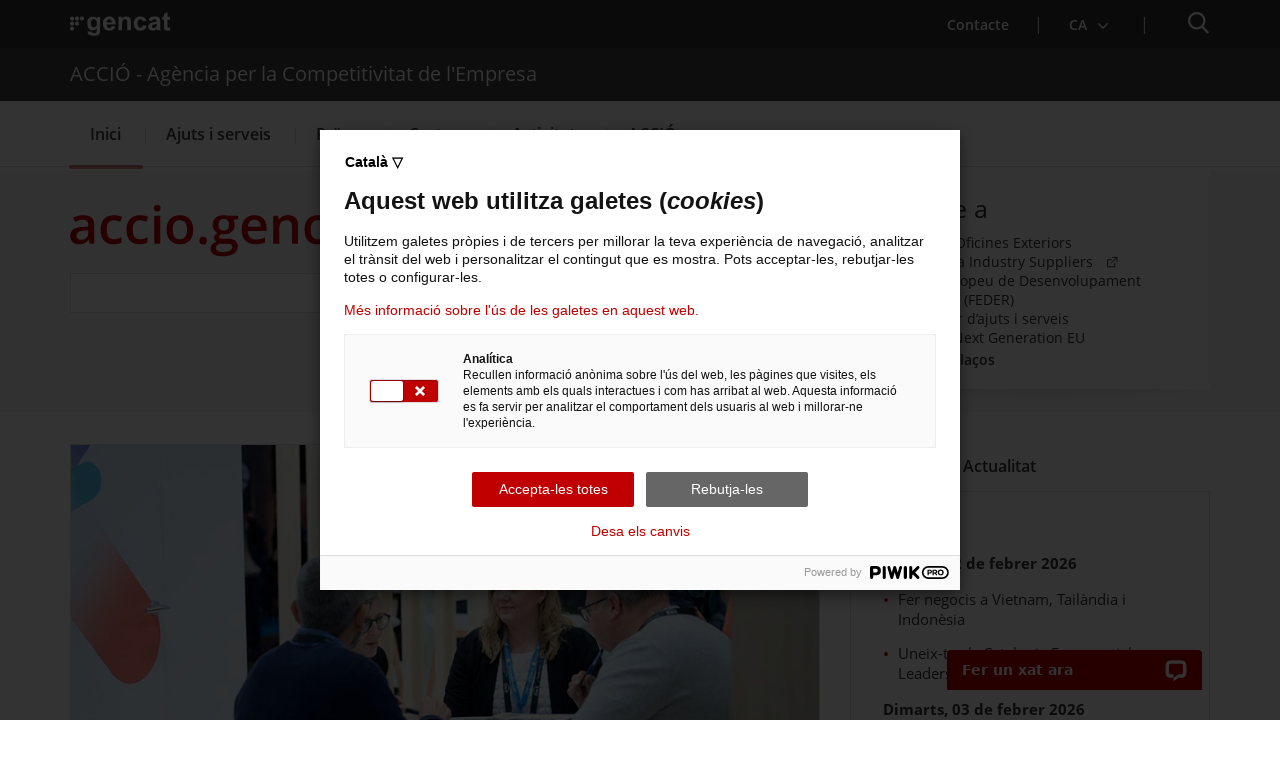

--- FILE ---
content_type: text/html;charset=UTF-8
request_url: https://www.accio.gencat.cat/ca/inici?p_p_id=knowledgebank_WAR_custompublisherportlet&p_p_lifecycle=0&p_p_state=maximized&p_p_mode=view&_knowledgebank_WAR_custompublisherportlet_struts_action=%2Fknowledge_bank%2Fview_results&searchField=&tabSelected=26275547&searchDate=0&tags=26612984,26471782&orderBy=2
body_size: 31646
content:
<!DOCTYPE html>
<html xml:lang="ca-ES" lang="ca-ES">
		<head>
			<meta charset="UTF-8" />
<meta http-equiv="X-UA-Compatible" content="IE=edge" />
<meta name="viewport" content="width=device-width, initial-scale=1.0" />
<meta name="WT.z_idioma" content='ca' />

<!---->
<title>ACCIÓ - Agència per la Competitivitat de l'Empresa. ACCIÓ - Agència per la Competitivitat de l'Empresa</title>
<link rel='alternate' hreflang='ca' href='https://www.accio.gencat.cat/ca/inici/index.html?p_p_id=knowledgebank_WAR_custompublisherportlet&amp;p_p_lifecycle=0&amp;p_p_state=maximized&amp;p_p_mode=view&amp;_knowledgebank_WAR_custompublisherportlet_struts_action=/knowledge_bank/view_results&amp;searchField=&amp;tabSelected=26275547&amp;searchDate=0&amp;tags=26612984,26471782&amp;orderBy=2' /><link rel='alternate' hreflang='es' href='https://www.accio.gencat.cat/es/inici/index.html?p_p_id=knowledgebank_WAR_custompublisherportlet&amp;p_p_lifecycle=0&amp;p_p_state=maximized&amp;p_p_mode=view&amp;_knowledgebank_WAR_custompublisherportlet_struts_action=/knowledge_bank/view_results&amp;searchField=&amp;tabSelected=26275547&amp;searchDate=0&amp;tags=26612984,26471782&amp;orderBy=2' /><link rel='alternate' hreflang='en' href='https://www.accio.gencat.cat/en/inici/index.html?p_p_id=knowledgebank_WAR_custompublisherportlet&amp;p_p_lifecycle=0&amp;p_p_state=maximized&amp;p_p_mode=view&amp;_knowledgebank_WAR_custompublisherportlet_struts_action=/knowledge_bank/view_results&amp;searchField=&amp;tabSelected=26275547&amp;searchDate=0&amp;tags=26612984,26471782&amp;orderBy=2' /><link rel='alternate' hreflang='x-default' href='https://www.accio.gencat.cat/' /><!-- Google Tag Manager -->
		<script>
			(function(w,d,s,l,i){w[l]=w[l]||[];w[l].push({'gtm.start': new Date().getTime(),event:'gtm.js'});var f=d.getElementsByTagName(s)[0], j=d.createElement(s),dl=l!='dataLayer'?'&l='+l:'';j.async=true;j.src='https://www.googletagmanager.com/gtm.js?id='+i+dl;f.parentNode.insertBefore(j,f);})(window,document,'script','dataLayer','GTM-PJWR9QN');
		</script>
		<!-- End Google Tag Manager --><!--ACCIO-->

<link rel="shortcut icon" type="image/x-icon" href="/web/resources/fwkResponsives/common/img/favicon.ico" />


<link href="/web/resources/fwkResponsives/common/css/bootstrap.min.css" rel="stylesheet" type="text/css"/>
<link href="/web/resources/fwkResponsives/common/css/styles.css" rel="stylesheet" type="text/css"/>
<link href="/web/resources/fwkResponsives/common/css/leaflet.min.css" rel="stylesheet" type="text/css"/>
<link href="/web/resources/fwkResponsives/common/css/master.responsive.css" rel="stylesheet" type="text/css"/>
<!--[if IE 9]>
	<link href="/web/resources/fwkResponsives/common/css/master.min.css" rel="stylesheet" type="text/css"/>
	<link href="/web/resources/fwkResponsives/common/css/style_IE9.css" rel="stylesheet" type="text/css"/>
<![endif]-->
<script src="/web/resources/fwkResponsives/common/js/jquery.min.js" type="text/javascript"></script>
<script src="/web/resources/fwkResponsives/common/js/jquery-ui.js" type="text/javascript"></script>
<script src="/web/resources/fwkResponsives/common/js/master.min.js" type="text/javascript"></script>
<script src="/web/resources/fwkResponsives/common/js/entorn_config.js" type="text/javascript"></script>
<script src="/web/resources/fwkResponsives/common/js/generic_responsive.js" type="text/javascript"></script>
<script src="/web/resources/fwkResponsives/common/js/master.responsive.js" type="text/javascript"></script>
<!--[if lt IE 9]>
	<link href="/web/resources/fwkResponsives/common/css/style_IE8.css" rel="stylesheet" type="text/css"/>
	<script type="text/javascript" src="/web/resources/fwkResponsives/common/js/respond.min.js"></script>
	<script type="text/javascript" src="/web/resources/fwkResponsives/common/js/modernizr.js"></script>
<![endif]-->

<link href="/web/system/modules/cat.accio.wcm.services.activitatsAccio/resources/css/fpca_llistaActivitats_accio.css" rel="stylesheet" type="text/css"/>
<link href="/web/resources/fwkResponsive/fpca_llista/css/fpca_llista.css" rel="stylesheet" type="text/css"/>
<link href="/web/resources/fwkResponsive/fpca_llista_mesEnllacos/css/fpca_llista_mesEnllacos.css" rel="stylesheet" type="text/css"/>
<link href="/web/resources/fwkResponsive/fpca_marca/css/fpca_marca.css" rel="stylesheet" type="text/css"/>
<link href="/web/resources/fwkResponsive/fpca_cercador/css/fpca_cercador.css" rel="stylesheet" type="text/css"/>
<link href="/web/resources/fwkResponsive/fpca_llista_destacatsCercador/css/fpca_llista_destacatsCercador.css" rel="stylesheet" type="text/css"/>
<link href="/web/resources/fwkResponsive/fpca_diapositives/css/fpca_diapositives.css" rel="stylesheet" type="text/css"/>
<link href="/web/resources/fwkResponsive/fpca_llista_pestanyes/css/fpca_llista_pestanyes.css" rel="stylesheet" type="text/css"/>
<link href="/web/resources/fwkResponsive/fpca_llista_quadriculaColors/css/fpca_llista_quadriculaColors.css" rel="stylesheet" type="text/css"/>
<link href="/web/resources/fwkResponsive/fpca_llista_destacatImatge/css/fpca_llista_destacatImatge.css" rel="stylesheet" type="text/css"/>
<link href="/web/resources/fwkResponsive/fpca_llista_graficDestacat/css/grafic_destacat.css" rel="stylesheet" type="text/css"/>
<link href="/web/resources/fwkResponsive/fpca_llista_graficDestacat/css/grafic_destacat_opcio_5_restyling.css" rel="stylesheet" type="text/css"/>
<link href="/web/resources/fwkResponsive/fpca_descripcio_pagina/css/fpca_descripcioPagina.css" rel="stylesheet" type="text/css"/>
<link href="/web/resources/fwkResponsive/fpca_peu_xarxesSocials/css/fpca_peu_xarxesSocials.css" rel="stylesheet" type="text/css"/>
<link href="/web/resources/fwkResponsive/fpca_peu_promocional/css/fpca_peu_promocional.css" rel="stylesheet" type="text/css"/>
<link href="/web/resources/fwkResponsive/fpca_peu/css/fpca_peu.css" rel="stylesheet" type="text/css"/>
<link href="/web/resources/fwkResponsive/fpca_capcalera/css/capcalera.css" rel="stylesheet" type="text/css"/>
<link href="/web/resources/fwkResponsive/common/css/simplebar.css" rel="stylesheet" type="text/css"/>
<script src="/web/resources/fwkResponsive/fpca_llista/js/fpca_llista.js" type="text/javascript"></script>
<script src="/web/resources/fwkResponsive/fpca_llista_mesEnllacos/js/fpca_llista_mesEnllacos.js" type="text/javascript"></script>
<script src="/web/resources/fwkResponsive/fpca_marca/js/fpca_marca.js" type="text/javascript"></script>
<script src="/web/resources/fwkResponsive/fpca_cercador/js/fpca_cercador.js" type="text/javascript"></script>
<script src="/web/system/modules/cat.vass.wcmResponsive.formatters.httpFetch/resources/common/js/algoliasearch.min.js" type="text/javascript"></script>
<script src="/web/resources/fwkResponsive/fpca_llista_destacatsCercador/js/fpca_llista_destacatsCercador.js" type="text/javascript"></script>
<script src="/web/resources/fwkResponsive/fpca_diapositives/js/fpca_diapositives.js" type="text/javascript"></script>
<script src="/web/resources/fwkResponsive/js/vimeo-player.js" type="text/javascript"></script>
<script src="/web/resources/fwkResponsive/fpca_llista_pestanyes/js/fpca_llista_pestanyes.js" type="text/javascript"></script>
<script src="/web/resources/fwkResponsive/fpca_peu_xarxesSocials/js/fpca_peu_xarxesSocials.js" type="text/javascript"></script>
<script src="/web/resources/fwkResponsive/fpca_peu_promocional/js/fpca_peu_promocional.js" type="text/javascript"></script>
<script src="/web/resources/fwkResponsive/fpca_peu/js/fpca_peu.js" type="text/javascript"></script>
<script src="/web/resources/fwkResponsive/fpca_capcalera/js/fpca_capcalera.js" type="text/javascript"></script>
<script src="/web/resources/fwkResponsive/common/js/simplebar.min.js" type="text/javascript"></script>
<script src="/web/resources/fwkResponsive/common/js/autoComplete.min.js" type="text/javascript"></script>
<script src="/web/resources/fwkResponsive/common/js/algoliasearch.min.js" type="text/javascript"></script>
<script src="/web/resources/fwkResponsive/common/js/autoComplete.js" type="text/javascript"></script>
<script src="/web/.content/administratiu/js/market.js" type="text/javascript"></script>
<link href="/web/resources/fwkResponsives/common/css/print.css" rel="stylesheet" type="text/css"/>
<meta property="og:title" content="Inici"/>
			<meta property="og:url" content="https://www.accio.gencat.cat/ca/inici"/>
			<meta property="og:type" content=""/>
			<meta property="og:description" content="ACCIÓ està especialitzada en el foment de la innovació i la internacionalització empresarial i compta amb una xarxa de 40 oficines arreu del món"/>
				<meta name="description" content="ACCIÓ està especialitzada en el foment de la innovació i la internacionalització empresarial i compta amb una xarxa de 40 oficines arreu del món"/>
			<meta property="og:site_name" content="ACCIÓ - Agència per la Competitivitat de l&#039;Empresa"/>
			<meta property="og:image" content="https://www.accio.gencat.cat/web/resources/fwk/comuns/img/avatar.jpg" />
					<meta property="og:image:secure_url" content="https://www.accio.gencat.cat/web/resources/fwk/comuns/img/avatar.jpg" />
				<meta property="og:image:width" content="640" />
			<meta property="og:image:height" content="442" />
			<meta name="twitter:title" content="Inici"/>
			<meta name="twitter:description" content="ACCIÓ està especialitzada en el foment de la innovació i la internacionalització empresarial i compta amb una xarxa de 40 oficines arreu del món"/>
			<meta name="twitter:card" content="summary"/>
			<meta name="twitter:site" content="@gencat">
			<meta name="twitter:image" content="https://www.accio.gencat.cat/web/resources/fwk/comuns/img/avatar.jpg" />
				<script type="text/javascript">
(function(window, document, dataLayerName, id) {
window[dataLayerName]=window[dataLayerName]||[],window[dataLayerName].push({start:(new Date).getTime(),event:"stg.start"});var scripts=document.getElementsByTagName('script')[0],tags=document.createElement('script');
function stgCreateCookie(a,b,c){var d="";if(c){var e=new Date;e.setTime(e.getTime()+24*c*60*60*1e3),d="; expires="+e.toUTCString();f="; SameSite=Strict"}document.cookie=a+"="+b+d+f+"; path=/"}
var isStgDebug=(window.location.href.match("stg_debug")||document.cookie.match("stg_debug"))&&!window.location.href.match("stg_disable_debug");stgCreateCookie("stg_debug",isStgDebug?1:"",isStgDebug?14:-1);
var qP=[];dataLayerName!=="dataLayer"&&qP.push("data_layer_name="+dataLayerName),isStgDebug&&qP.push("stg_debug");var qPString=qP.length>0?("?"+qP.join("&")):"";
tags.async=!0,tags.src="https://gencat.containers.piwik.pro/"+id+".js"+qPString,scripts.parentNode.insertBefore(tags,scripts);
!function(a,n,i){a[n]=a[n]||{};for(var c=0;c<i.length;c++)!function(i){a[n][i]=a[n][i]||{},a[n][i].api=a[n][i].api||function(){var a=[].slice.call(arguments,0);"string"==typeof a[0]&&window[dataLayerName].push({event:n+"."+i+":"+a[0],parameters:[].slice.call(arguments,1)})}}(i[c])}(window,"ppms",["tm","cm"]);
})(window, document, 'dataLayer', 'eb50131d-1482-4c39-a0fa-835d5e4dacd6');
</script>
                              <script>!function(a){var e="https://s.go-mpulse.net/boomerang/",t="addEventListener";if("False"=="True")a.BOOMR_config=a.BOOMR_config||{},a.BOOMR_config.PageParams=a.BOOMR_config.PageParams||{},a.BOOMR_config.PageParams.pci=!0,e="https://s2.go-mpulse.net/boomerang/";if(window.BOOMR_API_key="D4QVB-GTK55-UKZN7-DL43P-SF8QE",function(){function n(e){a.BOOMR_onload=e&&e.timeStamp||(new Date).getTime()}if(!a.BOOMR||!a.BOOMR.version&&!a.BOOMR.snippetExecuted){a.BOOMR=a.BOOMR||{},a.BOOMR.snippetExecuted=!0;var i,_,o,r=document.createElement("iframe");if(a[t])a[t]("load",n,!1);else if(a.attachEvent)a.attachEvent("onload",n);r.src="javascript:void(0)",r.title="",r.role="presentation",(r.frameElement||r).style.cssText="width:0;height:0;border:0;display:none;",o=document.getElementsByTagName("script")[0],o.parentNode.insertBefore(r,o);try{_=r.contentWindow.document}catch(O){i=document.domain,r.src="javascript:var d=document.open();d.domain='"+i+"';void(0);",_=r.contentWindow.document}_.open()._l=function(){var a=this.createElement("script");if(i)this.domain=i;a.id="boomr-if-as",a.src=e+"D4QVB-GTK55-UKZN7-DL43P-SF8QE",BOOMR_lstart=(new Date).getTime(),this.body.appendChild(a)},_.write("<bo"+'dy onload="document._l();">'),_.close()}}(),"".length>0)if(a&&"performance"in a&&a.performance&&"function"==typeof a.performance.setResourceTimingBufferSize)a.performance.setResourceTimingBufferSize();!function(){if(BOOMR=a.BOOMR||{},BOOMR.plugins=BOOMR.plugins||{},!BOOMR.plugins.AK){var e=""=="true"?1:0,t="",n="bu5r4waxgismg2marjiq-f-ca7c4117c-clientnsv4-s.akamaihd.net",i="false"=="true"?2:1,_={"ak.v":"39","ak.cp":"717781","ak.ai":parseInt("466601",10),"ak.ol":"0","ak.cr":8,"ak.ipv":4,"ak.proto":"h2","ak.rid":"6115d461","ak.r":47394,"ak.a2":e,"ak.m":"dscb","ak.n":"essl","ak.bpcip":"13.59.30.0","ak.cport":38964,"ak.gh":"23.33.84.199","ak.quicv":"","ak.tlsv":"tls1.3","ak.0rtt":"","ak.0rtt.ed":"","ak.csrc":"-","ak.acc":"","ak.t":"1770031697","ak.ak":"hOBiQwZUYzCg5VSAfCLimQ==eVu/jqLAudomfLbR/AZH5Ux46sWvNYaZEybmtOC1+TkfCc1IJlWeN+2E2HuTMTQ+Q7PBV0BkEz/mkKPpUvvzNxAflYsaIHCl2HA212Vsfyj8Gf2FEs0oRareR5YbZpZ0rOwGwRCjFilLnDpz+mz93qcCKiKaNZR6TSosvgXNQ8CJDGbRJu9gTugcZz2UTtHfW2Sg1zkjAdI6gZqQ7nUyQK72OGliZVK4iYRE4j2mcKs0kIjmRiv4+KyZjKdwWSTYG2IVBh+M/QuvaasqngP9zUyx7oCGjhtESDIxsEzXQHy4YWIxz1sOjbGSp8jP6XqfGNLVLGTY2LxJHYntY4XQGU/ap02LclBNQ36AfDJSJ0ONlqsYAdFWeLHfdaHl8VX3rD59+v5/ImG9rp3kKFxlswOyF7HI/QMmbPr3pILRj0M=","ak.pv":"25","ak.dpoabenc":"","ak.tf":i};if(""!==t)_["ak.ruds"]=t;var o={i:!1,av:function(e){var t="http.initiator";if(e&&(!e[t]||"spa_hard"===e[t]))_["ak.feo"]=void 0!==a.aFeoApplied?1:0,BOOMR.addVar(_)},rv:function(){var a=["ak.bpcip","ak.cport","ak.cr","ak.csrc","ak.gh","ak.ipv","ak.m","ak.n","ak.ol","ak.proto","ak.quicv","ak.tlsv","ak.0rtt","ak.0rtt.ed","ak.r","ak.acc","ak.t","ak.tf"];BOOMR.removeVar(a)}};BOOMR.plugins.AK={akVars:_,akDNSPreFetchDomain:n,init:function(){if(!o.i){var a=BOOMR.subscribe;a("before_beacon",o.av,null,null),a("onbeacon",o.rv,null,null),o.i=!0}return this},is_complete:function(){return!0}}}}()}(window);</script></head>
		<body>
			<div class="EVO-boto-fuga">
        <link href="/web/resources/fwkResponsives/common/css/botoFuga.css" rel="stylesheet" type="text/css"/>
        <script src="/web/resources/fwkResponsives/common/js/botoFuga.js" type="text/javascript"></script>
        <!-- Botó -->
        <button class="sortir-rapid hide">Sortir ràpid</button>
        <!-- Modal -->
        <div class="boto-fuga">
            <div class="modal fade modalFugida" tabindex="-1" role="dialog" aria-labelledby="modalFugidaLabel">
                <div class="modal-dialog" role="document">
                    <div class="modal-content">
                        <div class="modal-header">
                            <button type="button" class="close" data-dismiss="modal" aria-label="Tancar modal." title="Tancar modal.">
                                <span aria-hidden="true">&times;</span>
                            </button>
                        </div>
                        <div class="modal-body">
                            <p id="botoFugaModalTitle" class="modal-title">Per poder navegar amb més tranquil·litat pels continguts d'aquesta web, tingues en compte el següent:</p>
                            <div class="modal-body-content">
                                <div class="modal-body-content-detail">
                                <div class="sim-btn"><span>Sortir ràpid</span></div>
                                    <p id="botoFuga1">1. Disposes del botó <strong>Surt ràpid</strong> per sortir immediatament.</p>
                                </div>
                                <div class="modal-body-content-detail">
                                    <img src="/web/resources/fwkResponsive/fpca_capcalera/img/imatge-huida-r-pida-02.svg" alt="pdf">
                                    <p id="botoFuga2">2. Quan obris un PDF, <strong>simplement visualitza'l</strong>, sense desar-lo</p>
                                </div>
                                <div class="modal-body-content-detail">
                                    <img src="/web/resources/fwkResponsive/fpca_capcalera/img/imatge-huida-r-pida-03.svg" alt="esborrar-historial">
                                    <p id="botoFuga3">3. Assegura't <strong>d'esborrar el teu historial de navegació</strong> abans de sortir.</p>
                                </div>
                                <div class="modal-body-content-detail">
                                    <img src="/web/resources/fwkResponsive/fpca_capcalera/img/imatge-huida-r-pida-04.svg" alt="mode-incognit">
                                    <p id="botoFuga4">4. Fes servir la <strong>navegació privada o d'incògnit</strong>.</p>
                                </div>
                            </div>
                        </div>
                        <div class="modal-footer">
                            <button type="button" class="btn btn-default" data-dismiss="modal">D'acord</button>
                        </div>
                    </div>
                </div>
            </div>
        </div>
    </div>
<!-- Google Tag Manager (noscript) -->
		<noscript>
			<iframe src="https://www.googletagmanager.com/ns.html?id=GTM-PJWR9QN" height="0" width="0" style="display:none;visibility:hidden"></iframe>
		</noscript>
		<!-- End Google Tag Manager (noscript) --><!-- Auditoria Accesibilidad - Enlace para saltar al contenido principal de la pagina sin pasar por la cabecera y subcabecera -->
			<a class="hidden-xs skip-main" href="#main" tabindex="1" role="region">
				Saltar al contingut principal
</a>

			<div class="contenidor unfixed">
				<header class="NG-header">
					<!--googleoff: index -->
<!--googleoff: snippet-->

	<!-- <div class="container">  -->
		<div  id="hTContainer" ><div class="fpca_capcalera">
			<div class="NG-header__container">
				<div class="NG-main">
					<div class="NG-container">
						<div class="NG-row-flex NG-row-flex--space-between">
							<div class="NG-col NG--pd15 NG-row-flex--vertical-lg NG-row-flex-row-reverse">
								<div class="NG-header__logo">
									<a href="https://web.gencat.cat/"
									   target="_blank"
									>
										<span class="sr-only">. Obre en una nova finestra.</span><img class="NG-header__image"
											 src="/web/resources/fwkResponsive/fpca_capcalera/img/gencat-nuevo-completo-w.svg"
											 alt="Logotip de la Generalitat"
										/>
									</a>
								</div>
								<a class="NG-header__icon js-burguer-menu" role="button" tabindex="0">
									<span class="sr-only">Menú</span>
								</a>
							</div>
							<div class="NG-col NG--pd15">
								<div class="NG-navbar__menu-desktop--wrapper">
									<ul class="NG-navbar__menu NG-navbar__menu--invert js-NG-navbar__menu show-lg">
										<li class="NG-navbar__list">
																<a class="NG-navbar__link NG-navbar__link"
																   href="/ca/serveis/per-on-comencar/"
																   target="_blank"
																>
																	<img class="NG-navbar__image"
																		 src="/web/resources/fwkResponsive/fpca_capcalera/img/contacte-b.svg"
																		 alt=""
																	/>
																	Contacte<span class="sr-only">. Obre en una nova finestra.</span></a>
															</li>
														<li class="NG-navbar__list NG-navbar__list--vertical-sm">
													<a class="NG-navbar__link js-NG-menu-idioma" id="rotate_icon" role="button" aria-expanded="false"
													   title="Selecciona idioma" tabindex="0"
													>
														<img class="NG-navbar__image"
															 src="/web/resources/fwkResponsive/fpca_capcalera/img/idioma-b.svg"
															 alt=""
														/>
														<span class="NG-idioma">
															Idioma:</span>
														<span class="NG-nom-idioma-letter">
															<span class="js-NG-idioma-text notranslate">ca</span>
																<img class="NG-navbar__down"
																	 src="/web/resources/fwkResponsive/fpca_capcalera/img/chevron-down-small-w.svg"
																	 alt=""
																/>
														</span>
														<img class="NG-rotate-image NG-navbar__image NG-navbar__image--float-right"
															 src="/web/resources/fwkResponsive/fpca_capcalera/img/chevron-down-thin-b.svg"
															 alt=""
														/>
													</a>

													<ul class="NG-navbar__list-language idioma" aria-label="Idioma de la pàgina.
">
														<li class='NG-block__content'><a title="Castellano" data-idioma="Castellano" lang="es" role="button" tabindex="0" class="js-NG-idioma-item js-NG-idioma-tooltip NG-block__content_label notranslate enllacIdioma" href="/es/inici/index.html?p_p_id=knowledgebank_WAR_custompublisherportlet&amp;p_p_lifecycle=0&amp;p_p_state=maximized&amp;p_p_mode=view&amp;_knowledgebank_WAR_custompublisherportlet_struts_action=/knowledge_bank/view_results&amp;searchField=&amp;tabSelected=26275547&amp;searchDate=0&amp;tags=26612984,26471782&amp;orderBy=2">Castellano</a></li><li class='NG-block__content'><a title="English" data-idioma="English" lang="en" role="button" tabindex="0" class="js-NG-idioma-item js-NG-idioma-tooltip NG-block__content_label notranslate enllacIdioma" href="/en/inici/index.html?p_p_id=knowledgebank_WAR_custompublisherportlet&amp;p_p_lifecycle=0&amp;p_p_state=maximized&amp;p_p_mode=view&amp;_knowledgebank_WAR_custompublisherportlet_struts_action=/knowledge_bank/view_results&amp;searchField=&amp;tabSelected=26275547&amp;searchDate=0&amp;tags=26612984,26471782&amp;orderBy=2">English</a></li></ul>

												</li>
											</ul>
								</div>
								<a class="NG-header__icon2 js-search-menu" aria-controls="NG-search"
									   role="button" aria-expanded="false" tabindex="0"
									>
										<span class="sr-only">Cercador</span>
									</a>
								</div>
						</div>
					</div>
				</div>

				<div class="NG-search" id="NG-search">
						<div class="NG-search__wrapper">
							<input type="hidden" id="searchPage" name="searchPage" value="/ca/cercador/">
							<input type="hidden" id="localeSearch" name="localeSearch" value="ca">
							<input type="hidden" id="asSiteSearch" name="asSiteSearch" value="www.accio.gencat.cat">

							<p class="NG-search__title">Cercador</p>
							<form id="fpca_capcalera_cercador"
								  action="/ca/cercador/" method="get">
								<div class="NG-inputSearch NG-inputSearch--wrapper">
									<input class="NG-inputSearch__input" id="autoCompleteCapcalera" type="text" name="q"
										   title="Cercar" autocomplete="off"
										   placeholder="Pots cercar tràmits, departaments, serveis..." />
									<input type="hidden" name="lr" value="lang_ca"/>
									<button class="NG-inputSearch__button" type="submit">
										<img class="NG-inputSearch__button-image"
											 src="/web/resources/fwkResponsive/fpca_capcalera/img/search-w.svg"
											 alt="Cercar"
											 width="24px" height="24px"
										/>
									</button>

									<input type="hidden" value="www.accio.gencat.cat" name="as_sitesearch">
										<input type="hidden" value="htm" name="as_filetype">
										</div>
							</form>

							<div class="NG-buttons--wrapper">
								<div class="NG-buttonsSearch">
											<a class="NG-buttonsSearch__Title" role="button"
											   target="_self"
											   title="Serveis d'internacionalització"
											   href="/ca/serveis/internacionalitzacio/"
											>
													Serveis d'internacionalització</a>
										</div>
									<div class="NG-buttonsSearch">
											<a class="NG-buttonsSearch__Title" role="button"
											   target="_self"
											   title="Serveis d'innovació"
											   href="/ca/serveis/innovacio/"
											>
													Serveis d'innovació</a>
										</div>
									<div class="NG-buttonsSearch">
											<a class="NG-buttonsSearch__Title" role="button"
											   target="_self"
											   title="Convocatòries d'ajuts obertes"
											   href="/ca/serveis/convocatories-dajuts/llistat-ajuts/"
											>
													Convocatòries d'ajuts obertes</a>
										</div>
									<div class="NG-buttonsSearch">
											<a class="NG-buttonsSearch__Title" role="button"
											   target="_self"
											   title="Últimes notícies"
											   href="/ca/accio/premsa-comunicacio/"
											>
													Últimes notícies</a>
										</div>
									<div class="NG-buttonsSearch">
											<a class="NG-buttonsSearch__Title" role="button"
											   target="_self"
											   title="Properes activitats"
											   href="http://agenda.accio.gencat.cat/"
											>
													Properes activitats</a>
										</div>
									</div>
						</div>
					</div>
				<div class="display:none;">
						</div>

					<div class="NG-departament">
							<div class="NG-departament__background-wrapper NG-departament__background-wrapper--top">
								<div class="NG-container">
									<div class="NG-row-flex NG-row-flex--align-center-md">
										<div class="NG-col NG--pd15">
											<div class="NG-departament__title">ACCIÓ - Agència per la Competitivitat de l'Empresa</div>
										</div>
									</div>
								</div>
							</div>
						</div>
					<div class="NG-navbar">

					<div class="NG-departament NG-departament--microsite">
						<div class="NG-departament__background-wrapper">
								<div class="NG-row-flex">
									<div class="NG-col NG--pd15">
										<a href="/ca/"
										   title="ACCIÓ - Agència per la Competitivitat de l&#039;Empresa">
											<div class="NG-departament__title">ACCIÓ - Agència per la Competitivitat de l&#039;Empresa</div>
										</a>
									</div>
								</div>
							</div>
						</div>

					<div class="NG-container">
						<div class="NG-row-flex NG-row-flex--vertical-md">
							<ul class="NG-navbar__menu js-navbar__menu">
								<li class="NG-navbar__list NG-navbar__list--white NG-navbar__list--active NG-navbar__list--selected"><a class="NG-navbar__link NG-navbar__link--noborder"
										target="_self"
										title="Menú&nbsp;Inici"
										href="/ca/inici/">
										Inici</a>
								</li>
					<li class="NG-navbar__list NG-navbar__list--white js-has-megamenu"><button class="NG-navbar__link NG-navbar__link--noborder"
										title="Menú&nbsp;Ajuts i serveis" role="button" aria-expanded="false" tabindex="0">
										Ajuts i serveis</button>
								<div class="NG-megamenu">
									<div class="NG-megamenu__nav-self--wrapper-mobile">
										<div class="NG-megamenu__nav-self--top">
											<button
												class="NG-megamenu__nav-link-back js-NG-megamenu__nav-link-back"
												role="button" >
												<span class="sr-only">Tornar al nivell anterior</span> <span
													class="NG-megamenu__nav-link-back-trapezium"></span>
											</button>
											<a class="NG-megamenu__nav-link-self"
												href="/ca/serveis/"
												target="_self"
												title="Menú&nbsp;Ajuts i serveis"> 
												<span>Accedeix a “</span>Ajuts i serveis<span>”</span> <img
												src="/web/resources/fwkResponsive/fpca_capcalera/img/arrow-right-r.svg"
												alt=""> </a>
										</div>
									</div>

									<div
										class="NG-row-flex NG-row-flex--full-height js-NG-megamenu-wrapper">
										<div class="NG-col">
											<div class="NG-megamenu__nav-wrapper js-NG-simplebar"
												data-level="1">

												<ul class="NG-megamenu__nav">
														<li class="NG-megamenu__nav-item "><a class=""
																			target="_self"
																			title="Per on començar" href="/ca/serveis/per-on-comencar/">
																			Per on començar</a>
																	</li>
														<li class="NG-megamenu__nav-item "><button class="NG-megamenu__nav-submenu js-NG-megamenu__nav-submenu" role="button" aria-expanded="false" tabindex="0"
																			title="Vols créixer?">
																			Vols créixer?</button>
																	<div class="NG-megamenu__nav-wrapper js-NG-simplebar"
																		data-level="2">
																		<div class="NG-megamenu__nav-self--top">
																			<p class="NG-megamenu__nav-self-wrapper">
																				<button
																					class="NG-megamenu__nav-link-back js-NG-megamenu__nav-link-back"
																					role="button" tabindex="0">
																					<span class="sr-only">Tornar al nivell anterior</span> <span
																						class="NG-megamenu__nav-link-back-trapezium"></span>
																				</button>
																				<a class="NG-megamenu__nav-link-self"
																					target="_self"
																					title="Vols créixer?"
																					href="/ca/serveis/estrategia-i-creixement-empresarial/">
																					<span>Accedeix a “</span>Vols créixer?<span>”</span>
																				</a>
																			</p>
																		</div>

																		<ul class="NG-megamenu__nav">
																			<li class="NG-megamenu__nav-item ">
																					<a class=""
																								target="_self"
																								title="Assessorament en creixement i estratègia empresarial" href="/ca/serveis/estrategia-i-creixement-empresarial/assessorament-empresarial/">
																								Assessorament en creixement i estratègia empresarial</a>
																						</li>
																			<li class="NG-megamenu__nav-item ">
																					<a class=""
																								target="_self"
																								title="Cupons d’estratègia" href="/ca/serveis/estrategia-i-creixement-empresarial/cupons-destrategia/">
																								Cupons d’estratègia</a>
																						</li>
																			<li class="NG-megamenu__nav-item ">
																					<a class=""
																								target="_self"
																								title="Ajuts de creixement i canvi estratègic" href="/ca/serveis/estrategia-i-creixement-empresarial/ajuts-creixement-canvi-estrategic/">
																								Ajuts de creixement i canvi estratègic</a>
																						</li>
																			<li class="NG-megamenu__nav-item ">
																					<a class=""
																								target="_self"
																								title="Ajuts empresarials del Fons de Transició Nuclear" href="/ca/serveis/estrategia-i-creixement-empresarial/ajuts-empresarials-del-fons-de-transicio-nuclear/">
																								Ajuts empresarials del Fons de Transició Nuclear</a>
																						</li>
																			<li class="NG-megamenu__nav-item ">
																					<a class=""
																								target="_self"
																								title="Clústers: col·laborar per reforçar l&#039;estratègia" href="/ca/serveis/estrategia-i-creixement-empresarial/clusters/">
																								Clústers: col·laborar per reforçar l&#039;estratègia</a>
																						</li>
																			<li class="NG-megamenu__nav-item ">
																					<a class=""
																								target="_self"
																								title="Oficina Next Generation EU" href="/ca/serveis/estrategia-i-creixement-empresarial/oficina-next-generation-eu/">
																								Oficina Next Generation EU</a>
																						</li>
																			<li class="NG-megamenu__nav-item ">
																					<a class=""
																								target="_self"
																								title="Oficina Pública per a la Transformació de les Indústries de Mobilitat i Automoció" href="/ca/serveis/estrategia-i-creixement-empresarial/transformacio-industria-mobilitat-i-automocio/">
																								Oficina Pública per a la Transformació de les Indústries de Mobilitat i Automoció</a>
																						</li>
																			<li class="NG-megamenu__nav-item ">
																					<a class=""
																								target="_self"
																								title="Servei de creixement empresarial" href="/ca/serveis/estrategia-i-creixement-empresarial/creixement-empresarial/">
																								Servei de creixement empresarial</a>
																						</li>
																			<li>
																				<p class="NG-megamenu__nav-self">
																					<a class="NG-megamenu__nav-link-self"
																						target="_self"
																						title="Vols créixer?" href="/ca/serveis/estrategia-i-creixement-empresarial/">
																						<span>Accedeix a “</span>Vols créixer?<span>”</span> 
																						<img src="/web/resources/fwkResponsive/fpca_capcalera/img/arrow-right-r.svg"
																							alt=""> </a>
																				</p>
																			</li>
																		</ul>
																	</div>
																</li>
														<li class="NG-megamenu__nav-item "><button class="NG-megamenu__nav-submenu js-NG-megamenu__nav-submenu" role="button" aria-expanded="false" tabindex="0"
																			title="Vols innovar?">
																			Vols innovar?</button>
																	<div class="NG-megamenu__nav-wrapper js-NG-simplebar"
																		data-level="2">
																		<div class="NG-megamenu__nav-self--top">
																			<p class="NG-megamenu__nav-self-wrapper">
																				<button
																					class="NG-megamenu__nav-link-back js-NG-megamenu__nav-link-back"
																					role="button" tabindex="0">
																					<span class="sr-only">Tornar al nivell anterior</span> <span
																						class="NG-megamenu__nav-link-back-trapezium"></span>
																				</button>
																				<a class="NG-megamenu__nav-link-self"
																					target="_self"
																					title="Vols innovar?"
																					href="/ca/serveis/innovacio/">
																					<span>Accedeix a “</span>Vols innovar?<span>”</span>
																				</a>
																			</p>
																		</div>

																		<ul class="NG-megamenu__nav">
																			<li class="NG-megamenu__nav-item ">
																					<a class=""
																								target="_self"
																								title="Assessorament en innovació i tecnologia per a l&#039;empresa" href="/ca/serveis/innovacio/assessorament-innovacio-tecnologia/">
																								Assessorament en innovació i tecnologia per a l&#039;empresa</a>
																						</li>
																			<li class="NG-megamenu__nav-item ">
																					<a class=""
																								target="_self"
																								title="Cupons d&#039;innovació" href="/ca/serveis/innovacio/cupons-a-la-innovacio/">
																								Cupons d&#039;innovació</a>
																						</li>
																			<li class="NG-megamenu__nav-item ">
																					<a class=""
																								target="_self"
																								title="Ajuts R+D+I europeus" href="/ca/serveis/innovacio/rdi-europea-empresa/">
																								Ajuts R+D+I europeus</a>
																						</li>
																			<li class="NG-megamenu__nav-item ">
																					<button class="NG-megamenu__nav-submenu js-NG-megamenu__nav-submenu"
																								role="button" aria-expanded="false" tabindex="0"
																								title="R+D a l&#039;empresa">
																								R+D a l&#039;empresa</button>
																						<div
																							class="NG-megamenu__nav-wrapper js-NG-simplebar js-NG-top-level"
																							data-level="3">
																							<div class="NG-megamenu__nav-self--top">
																								<p class="NG-megamenu__nav-self-wrapper">
																									<button
																										class="NG-megamenu__nav-link-back js-NG-megamenu__nav-link-back"
																										role="button" tabindex="0">
																										<span class="sr-only">Tornar al nivell anterior</span> <span
																											class="NG-megamenu__nav-link-back-trapezium"></span>
																									</button>
																									<a class="NG-megamenu__nav-link-self"
																										target="_self"
																										title="R+D a l&#039;empresa"
																										href="/ca/serveis/innovacio/recerca-i-desenvolupament/">
																										<span>Accedeix a “</span>R+D a l&#039;empresa<span>”</span>
																									</a>
																								</p>
																							</div>

																							<ul class="NG-megamenu__nav">
																								<li class="NG-megamenu__nav-item ">
																										<a class=""
																													target="_self"
																													title="Assessorament per a projectes d&#039;R+D"
																													href="/ca/serveis/innovacio/recerca-i-desenvolupament/assessorament-rd/">
																													Assessorament per a projectes d&#039;R+D</a>
																											</li>
																								<li class="NG-megamenu__nav-item ">
																										<a class=""
																													target="_self"
																													title="Protecció de la propietat intel·lectual i industrial"
																													href="/ca/serveis/innovacio/recerca-i-desenvolupament/proteccio-propietat-industrial-intellectual/">
																													Protecció de la propietat intel·lectual i industrial</a>
																											</li>
																								<li class="NG-megamenu__nav-item ">
																										<a class=""
																													target="_self"
																													title="R+D amb centres tecnològics i agents de transferència de tecnologia TECNIO"
																													href="/ca/serveis/innovacio/recerca-i-desenvolupament/rd-centres-tecnologics-i-tecnio/">
																													R+D amb centres tecnològics i agents de transferència de tecnologia TECNIO</a>
																											</li>
																								<li class="NG-megamenu__nav-item ">
																										<a class=""
																													target="_self"
																													title="Ajuts per a projectes d&#039;R+D empresarial"
																													href="/ca/serveis/innovacio/recerca-i-desenvolupament/ajuts-rd/">
																													Ajuts per a projectes d&#039;R+D empresarial</a>
																											</li>
																								<li>
																									<p class="NG-megamenu__nav-self">
																										<a class="NG-megamenu__nav-link-self"
																											href="/ca/serveis/innovacio/recerca-i-desenvolupament/"
																											target="_self"
																											title="Menú&nbsp;R+D a l&#039;empresa">
																											<span>Accedeix a “</span>R+D a l&#039;empresa<span>”</span>
																											<img src="/web/resources/fwkResponsive/fpca_capcalera/img/arrow-right-r.svg"
																												alt="" /> </a>
																									</p>
																								</li>
																							</ul>
																						</div>
																					</li>
																			<li class="NG-megamenu__nav-item ">
																					<button class="NG-megamenu__nav-submenu js-NG-megamenu__nav-submenu"
																								role="button" aria-expanded="false" tabindex="0"
																								title="Innovació digital avançada i verda">
																								Innovació digital avançada i verda</button>
																						<div
																							class="NG-megamenu__nav-wrapper js-NG-simplebar js-NG-top-level"
																							data-level="3">
																							<div class="NG-megamenu__nav-self--top">
																								<p class="NG-megamenu__nav-self-wrapper">
																									<button
																										class="NG-megamenu__nav-link-back js-NG-megamenu__nav-link-back"
																										role="button" tabindex="0">
																										<span class="sr-only">Tornar al nivell anterior</span> <span
																											class="NG-megamenu__nav-link-back-trapezium"></span>
																									</button>
																									<a class="NG-megamenu__nav-link-self"
																										target="_self"
																										title="Innovació digital avançada i verda"
																										href="/ca/serveis/innovacio/digital-i-verda/">
																										<span>Accedeix a “</span>Innovació digital avançada i verda<span>”</span>
																									</a>
																								</p>
																							</div>

																							<ul class="NG-megamenu__nav">
																								<li class="NG-megamenu__nav-item ">
																										<a class=""
																													target="_self"
																													title="Ajuts a la innovació tecnològica i verda"
																													href="/ca/serveis/innovacio/digital-i-verda/ajuts-innovacio-tecnologica-verda/">
																													Ajuts a la innovació tecnològica i verda</a>
																											</li>
																								<li class="NG-megamenu__nav-item ">
																										<a class=""
																													target="_self"
																													title="Innovació digital avançada"
																													href="/ca/serveis/innovacio/digital-i-verda/innovacio-digital-avancada/">
																													Innovació digital avançada</a>
																											</li>
																								<li class="NG-megamenu__nav-item ">
																										<a class=""
																													target="_self"
																													title="Innovació verda"
																													href="/ca/serveis/innovacio/digital-i-verda/innovacio-verda/">
																													Innovació verda</a>
																											</li>
																								<li class="NG-megamenu__nav-item ">
																										<a class=""
																													target="_self"
																													title="Intel·ligència artificial per a empreses industrials"
																													href="/ca/serveis/innovacio/digital-i-verda/intelligencia-artificial-per-a-empreses-industrials/">
																													Intel·ligència artificial per a empreses industrials</a>
																											</li>
																								<li>
																									<p class="NG-megamenu__nav-self">
																										<a class="NG-megamenu__nav-link-self"
																											href="/ca/serveis/innovacio/digital-i-verda/"
																											target="_self"
																											title="Menú&nbsp;Innovació digital avançada i verda">
																											<span>Accedeix a “</span>Innovació digital avançada i verda<span>”</span>
																											<img src="/web/resources/fwkResponsive/fpca_capcalera/img/arrow-right-r.svg"
																												alt="" /> </a>
																									</p>
																								</li>
																							</ul>
																						</div>
																					</li>
																			<li class="NG-megamenu__nav-item ">
																					<button class="NG-megamenu__nav-submenu js-NG-megamenu__nav-submenu"
																								role="button" aria-expanded="false" tabindex="0"
																								title="Innovació oberta i disruptiva">
																								Innovació oberta i disruptiva</button>
																						<div
																							class="NG-megamenu__nav-wrapper js-NG-simplebar js-NG-top-level"
																							data-level="3">
																							<div class="NG-megamenu__nav-self--top">
																								<p class="NG-megamenu__nav-self-wrapper">
																									<button
																										class="NG-megamenu__nav-link-back js-NG-megamenu__nav-link-back"
																										role="button" tabindex="0">
																										<span class="sr-only">Tornar al nivell anterior</span> <span
																											class="NG-megamenu__nav-link-back-trapezium"></span>
																									</button>
																									<a class="NG-megamenu__nav-link-self"
																										target="_self"
																										title="Innovació oberta i disruptiva"
																										href="/ca/serveis/innovacio/innovacio-oberta-disruptiva/">
																										<span>Accedeix a “</span>Innovació oberta i disruptiva<span>”</span>
																									</a>
																								</p>
																							</div>

																							<ul class="NG-megamenu__nav">
																								<li class="NG-megamenu__nav-item ">
																										<a class=""
																													target="_self"
																													title="Acceleració de projectes d’innovació disruptiva"
																													href="/ca/serveis/innovacio/innovacio-oberta-disruptiva/acceleracio-projectes/">
																													Acceleració de projectes d’innovació disruptiva</a>
																											</li>
																								<li class="NG-megamenu__nav-item ">
																										<a class=""
																													target="_self"
																													title="Ajuts a projectes d’innovació oberta i disruptiva"
																													href="/ca/serveis/innovacio/innovacio-oberta-disruptiva/ajuts-disrupcio/">
																													Ajuts a projectes d’innovació oberta i disruptiva</a>
																											</li>
																								<li class="NG-megamenu__nav-item ">
																										<a class=""
																													target="_self"
																													title="Catalonia Exponential Leaders"
																													href="/ca/serveis/innovacio/innovacio-oberta-disruptiva/catalonia-exponential-leaders/">
																													Catalonia Exponential Leaders</a>
																											</li>
																								<li class="NG-megamenu__nav-item ">
																										<a class=""
																													target="_self"
																													title="Reptes i solucions d’innovació oberta"
																													href="/ca/serveis/innovacio/innovacio-oberta-disruptiva/reptes-i-solucions-innovacio/">
																													Reptes i solucions d’innovació oberta</a>
																											</li>
																								<li>
																									<p class="NG-megamenu__nav-self">
																										<a class="NG-megamenu__nav-link-self"
																											href="/ca/serveis/innovacio/innovacio-oberta-disruptiva/"
																											target="_self"
																											title="Menú&nbsp;Innovació oberta i disruptiva">
																											<span>Accedeix a “</span>Innovació oberta i disruptiva<span>”</span>
																											<img src="/web/resources/fwkResponsive/fpca_capcalera/img/arrow-right-r.svg"
																												alt="" /> </a>
																									</p>
																								</li>
																							</ul>
																						</div>
																					</li>
																			<li class="NG-megamenu__nav-item ">
																					<button class="NG-megamenu__nav-submenu js-NG-megamenu__nav-submenu"
																								role="button" aria-expanded="false" tabindex="0"
																								title="Serveis per a Startups">
																								Serveis per a Startups</button>
																						<div
																							class="NG-megamenu__nav-wrapper js-NG-simplebar js-NG-top-level"
																							data-level="3">
																							<div class="NG-megamenu__nav-self--top">
																								<p class="NG-megamenu__nav-self-wrapper">
																									<button
																										class="NG-megamenu__nav-link-back js-NG-megamenu__nav-link-back"
																										role="button" tabindex="0">
																										<span class="sr-only">Tornar al nivell anterior</span> <span
																											class="NG-megamenu__nav-link-back-trapezium"></span>
																									</button>
																									<a class="NG-megamenu__nav-link-self"
																										target="_self"
																										title="Serveis per a Startups"
																										href="/ca/serveis/innovacio/serveis-per-a-startups/">
																										<span>Accedeix a “</span>Serveis per a Startups<span>”</span>
																									</a>
																								</p>
																							</div>

																							<ul class="NG-megamenu__nav">
																								<li class="NG-megamenu__nav-item ">
																										<a class=""
																													target="_self"
																													title="Directori de startups a Catalunya"
																													href="/ca/serveis/innovacio/serveis-per-a-startups/directori-startups-catalunya/">
																													Directori de startups a Catalunya</a>
																											</li>
																								<li class="NG-megamenu__nav-item ">
																										<a class=""
																													target="_self"
																													title="Finançament per a startups"
																													href="/ca/serveis/innovacio/serveis-per-a-startups/financament-startups/">
																													Finançament per a startups</a>
																											</li>
																								<li class="NG-megamenu__nav-item ">
																										<a class=""
																													target="_self"
																													title="Recomanador de finançament alternatiu"
																													href="/ca/serveis/innovacio/serveis-per-a-startups/recomanador-financament-alternatiu/">
																													Recomanador de finançament alternatiu</a>
																											</li>
																								<li class="NG-megamenu__nav-item ">
																										<a class=""
																													target="_self"
																													title="Ajuts Startup Capital"
																													href="/ca/serveis/innovacio/serveis-per-a-startups/ajuts-startup-capital/">
																													Ajuts Startup Capital</a>
																											</li>
																								<li>
																									<p class="NG-megamenu__nav-self">
																										<a class="NG-megamenu__nav-link-self"
																											href="/ca/serveis/innovacio/serveis-per-a-startups/"
																											target="_self"
																											title="Menú&nbsp;Serveis per a Startups">
																											<span>Accedeix a “</span>Serveis per a Startups<span>”</span>
																											<img src="/web/resources/fwkResponsive/fpca_capcalera/img/arrow-right-r.svg"
																												alt="" /> </a>
																									</p>
																								</li>
																							</ul>
																						</div>
																					</li>
																			<li>
																				<p class="NG-megamenu__nav-self">
																					<a class="NG-megamenu__nav-link-self"
																						target="_self"
																						title="Vols innovar?" href="/ca/serveis/innovacio/">
																						<span>Accedeix a “</span>Vols innovar?<span>”</span> 
																						<img src="/web/resources/fwkResponsive/fpca_capcalera/img/arrow-right-r.svg"
																							alt=""> </a>
																				</p>
																			</li>
																		</ul>
																	</div>
																</li>
														<li class="NG-megamenu__nav-item "><button class="NG-megamenu__nav-submenu js-NG-megamenu__nav-submenu" role="button" aria-expanded="false" tabindex="0"
																			title="Vols internacionalitzar-te?">
																			Vols internacionalitzar-te?</button>
																	<div class="NG-megamenu__nav-wrapper js-NG-simplebar"
																		data-level="2">
																		<div class="NG-megamenu__nav-self--top">
																			<p class="NG-megamenu__nav-self-wrapper">
																				<button
																					class="NG-megamenu__nav-link-back js-NG-megamenu__nav-link-back"
																					role="button" tabindex="0">
																					<span class="sr-only">Tornar al nivell anterior</span> <span
																						class="NG-megamenu__nav-link-back-trapezium"></span>
																				</button>
																				<a class="NG-megamenu__nav-link-self"
																					target="_self"
																					title="Vols internacionalitzar-te?"
																					href="/ca/serveis/internacionalitzacio/">
																					<span>Accedeix a “</span>Vols internacionalitzar-te?<span>”</span>
																				</a>
																			</p>
																		</div>

																		<ul class="NG-megamenu__nav">
																			<li class="NG-megamenu__nav-item ">
																					<a class=""
																								target="_self"
																								title="Assessorament en internacionalització i comerç internacional" href="/ca/serveis/internacionalitzacio/assessorament-internacionalitzacio/">
																								Assessorament en internacionalització i comerç internacional</a>
																						</li>
																			<li class="NG-megamenu__nav-item ">
																					<a class=""
																								target="_self"
																								title="Responem. Pla de defensa de la Catalunya de tothom" href="/ca/serveis/internacionalitzacio/responem-pla-de-reforc-a-la-internacionalitzacio-de-les-empreses-catalanes/">
																								Responem. Pla de defensa de la Catalunya de tothom</a>
																						</li>
																			<li class="NG-megamenu__nav-item ">
																					<a class=""
																								target="_self"
																								title="Barreres al comerç internacional" href="/ca/serveis/internacionalitzacio/barreres-al-comerc-internacional/">
																								Barreres al comerç internacional</a>
																						</li>
																			<li class="NG-megamenu__nav-item ">
																					<button class="NG-megamenu__nav-submenu js-NG-megamenu__nav-submenu"
																								role="button" aria-expanded="false" tabindex="0"
																								title="Començar a exportar">
																								Començar a exportar</button>
																						<div
																							class="NG-megamenu__nav-wrapper js-NG-simplebar js-NG-top-level"
																							data-level="3">
																							<div class="NG-megamenu__nav-self--top">
																								<p class="NG-megamenu__nav-self-wrapper">
																									<button
																										class="NG-megamenu__nav-link-back js-NG-megamenu__nav-link-back"
																										role="button" tabindex="0">
																										<span class="sr-only">Tornar al nivell anterior</span> <span
																											class="NG-megamenu__nav-link-back-trapezium"></span>
																									</button>
																									<a class="NG-megamenu__nav-link-self"
																										target="_self"
																										title="Començar a exportar"
																										href="/ca/serveis/internacionalitzacio/comencar-a-exportar/">
																										<span>Accedeix a “</span>Començar a exportar<span>”</span>
																									</a>
																								</p>
																							</div>

																							<ul class="NG-megamenu__nav">
																								<li class="NG-megamenu__nav-item ">
																										<a class=""
																													target="_self"
																													title="Iniciació a l’exportació"
																													href="/ca/serveis/internacionalitzacio/comencar-a-exportar/iniciacio-exportacio/">
																													Iniciació a l’exportació</a>
																											</li>
																								<li class="NG-megamenu__nav-item ">
																										<a class=""
																													target="_self"
																													title="Cupons d&#039;internacionalització"
																													href="/ca/serveis/internacionalitzacio/comencar-a-exportar/cupons-accio-iniciacio-exportacio/">
																													Cupons d&#039;internacionalització</a>
																											</li>
																								<li class="NG-megamenu__nav-item ">
																										<a class=""
																													target="_self"
																													title="Recomanador d&#039;oportunitats de negoci internacionals"
																													href="/ca/serveis/internacionalitzacio/comencar-a-exportar/recomanador-oportunitats-negoci-internacionals/">
																													Recomanador d&#039;oportunitats de negoci internacionals</a>
																											</li>
																								<li class="NG-megamenu__nav-item ">
																										<a class=""
																													target="_self"
																													title="Trade Portal: informació pràctica per exportar"
																													href="/ca/serveis/internacionalitzacio/comencar-a-exportar/trade-portal/">
																													Trade Portal: informació pràctica per exportar</a>
																											</li>
																								<li>
																									<p class="NG-megamenu__nav-self">
																										<a class="NG-megamenu__nav-link-self"
																											href="/ca/serveis/internacionalitzacio/comencar-a-exportar/"
																											target="_self"
																											title="Menú&nbsp;Començar a exportar">
																											<span>Accedeix a “</span>Començar a exportar<span>”</span>
																											<img src="/web/resources/fwkResponsive/fpca_capcalera/img/arrow-right-r.svg"
																												alt="" /> </a>
																									</p>
																								</li>
																							</ul>
																						</div>
																					</li>
																			<li class="NG-megamenu__nav-item ">
																					<button class="NG-megamenu__nav-submenu js-NG-megamenu__nav-submenu"
																								role="button" aria-expanded="false" tabindex="0"
																								title="Expansió internacional">
																								Expansió internacional</button>
																						<div
																							class="NG-megamenu__nav-wrapper js-NG-simplebar js-NG-top-level"
																							data-level="3">
																							<div class="NG-megamenu__nav-self--top">
																								<p class="NG-megamenu__nav-self-wrapper">
																									<button
																										class="NG-megamenu__nav-link-back js-NG-megamenu__nav-link-back"
																										role="button" tabindex="0">
																										<span class="sr-only">Tornar al nivell anterior</span> <span
																											class="NG-megamenu__nav-link-back-trapezium"></span>
																									</button>
																									<a class="NG-megamenu__nav-link-self"
																										target="_self"
																										title="Expansió internacional"
																										href="/ca/serveis/internacionalitzacio/expansio-internacional/">
																										<span>Accedeix a “</span>Expansió internacional<span>”</span>
																									</a>
																								</p>
																							</div>

																							<ul class="NG-megamenu__nav">
																								<li class="NG-megamenu__nav-item ">
																										<a class=""
																													target="_self"
																													title="Accés a licitacions internacionals"
																													href="/ca/serveis/internacionalitzacio/expansio-internacional/acces-licitacions-internacionals/">
																													Accés a licitacions internacionals</a>
																											</li>
																								<li class="NG-megamenu__nav-item ">
																										<a class=""
																													target="_self"
																													title="Ajuts de multilocalització - Noves filials a l&#039;estranger"
																													href="/ca/serveis/internacionalitzacio/expansio-internacional/ajuts-multilocalitzacio-noves-filials-a-l-estranger/">
																													Ajuts de multilocalització - Noves filials a l&#039;estranger</a>
																											</li>
																								<li class="NG-megamenu__nav-item ">
																										<a class=""
																													target="_self"
																													title="Ajuts de promoció internacional "
																													href="/ca/serveis/internacionalitzacio/expansio-internacional/ajuts-promocio-internacional/">
																													Ajuts de promoció internacional </a>
																											</li>
																								<li class="NG-megamenu__nav-item ">
																										<a class=""
																													target="_self"
																													title="Ajuts per exportar a través de canals digitals"
																													href="/ca/serveis/internacionalitzacio/expansio-internacional/ajuts-exportar-canals-digitals/">
																													Ajuts per exportar a través de canals digitals</a>
																											</li>
																								<li class="NG-megamenu__nav-item ">
																										<a class=""
																													target="_self"
																													title="Exportació amb les Oficines Exteriors de Catalunya"
																													href="/ca/serveis/internacionalitzacio/expansio-internacional/exportacio-amb-oficines-exteriors-de-catalunya/">
																													Exportació amb les Oficines Exteriors de Catalunya</a>
																											</li>
																								<li class="NG-megamenu__nav-item ">
																										<a class=""
																													target="_self"
																													title="Internacionalització sectorial"
																													href="/ca/serveis/internacionalitzacio/expansio-internacional/internacionalitzacio-sectorial/">
																													Internacionalització sectorial</a>
																											</li>
																								<li class="NG-megamenu__nav-item ">
																										<a class=""
																													target="_self"
																													title="Trobar compradors internacionals"
																													href="/ca/serveis/internacionalitzacio/expansio-internacional/trobar-compradors-internacionals/">
																													Trobar compradors internacionals</a>
																											</li>
																								<li>
																									<p class="NG-megamenu__nav-self">
																										<a class="NG-megamenu__nav-link-self"
																											href="/ca/serveis/internacionalitzacio/expansio-internacional/"
																											target="_self"
																											title="Menú&nbsp;Expansió internacional">
																											<span>Accedeix a “</span>Expansió internacional<span>”</span>
																											<img src="/web/resources/fwkResponsive/fpca_capcalera/img/arrow-right-r.svg"
																												alt="" /> </a>
																									</p>
																								</li>
																							</ul>
																						</div>
																					</li>
																			<li>
																				<p class="NG-megamenu__nav-self">
																					<a class="NG-megamenu__nav-link-self"
																						target="_self"
																						title="Vols internacionalitzar-te?" href="/ca/serveis/internacionalitzacio/">
																						<span>Accedeix a “</span>Vols internacionalitzar-te?<span>”</span> 
																						<img src="/web/resources/fwkResponsive/fpca_capcalera/img/arrow-right-r.svg"
																							alt=""> </a>
																				</p>
																			</li>
																		</ul>
																	</div>
																</li>
														<li class="NG-megamenu__nav-item "><button class="NG-megamenu__nav-submenu js-NG-megamenu__nav-submenu" role="button" aria-expanded="false" tabindex="0"
																			title="Vols invertir a Catalunya?">
																			Vols invertir a Catalunya?</button>
																	<div class="NG-megamenu__nav-wrapper js-NG-simplebar"
																		data-level="2">
																		<div class="NG-megamenu__nav-self--top">
																			<p class="NG-megamenu__nav-self-wrapper">
																				<button
																					class="NG-megamenu__nav-link-back js-NG-megamenu__nav-link-back"
																					role="button" tabindex="0">
																					<span class="sr-only">Tornar al nivell anterior</span> <span
																						class="NG-megamenu__nav-link-back-trapezium"></span>
																				</button>
																				<a class="NG-megamenu__nav-link-self"
																					target="_self"
																					title="Vols invertir a Catalunya?"
																					href="/ca/serveis/inversio-estrangera/">
																					<span>Accedeix a “</span>Vols invertir a Catalunya?<span>”</span>
																				</a>
																			</p>
																		</div>

																		<ul class="NG-megamenu__nav">
																			<li class="NG-megamenu__nav-item ">
																					<a class=""
																								target="_self"
																								title="Captació de socis internacionals" href="/ca/serveis/inversio-estrangera/captacio-socis-internacionals/">
																								Captació de socis internacionals</a>
																						</li>
																			<li class="NG-megamenu__nav-item ">
																					<a class=""
																								target="_self"
																								title="Suport per a empreses estrangeres establertes a Catalunya" href="/ca/serveis/inversio-estrangera/suport-per-a-empreses-estrangeres-establertes-a-catalunya/">
																								Suport per a empreses estrangeres establertes a Catalunya</a>
																						</li>
																			<li>
																				<p class="NG-megamenu__nav-self">
																					<a class="NG-megamenu__nav-link-self"
																						target="_self"
																						title="Vols invertir a Catalunya?" href="/ca/serveis/inversio-estrangera/">
																						<span>Accedeix a “</span>Vols invertir a Catalunya?<span>”</span> 
																						<img src="/web/resources/fwkResponsive/fpca_capcalera/img/arrow-right-r.svg"
																							alt=""> </a>
																				</p>
																			</li>
																		</ul>
																	</div>
																</li>
														<li class="NG-megamenu__nav-item "><button class="NG-megamenu__nav-submenu js-NG-megamenu__nav-submenu" role="button" aria-expanded="false" tabindex="0"
																			title="Convocatòries d&#039;ajuts">
																			Convocatòries d&#039;ajuts</button>
																	<div class="NG-megamenu__nav-wrapper js-NG-simplebar"
																		data-level="2">
																		<div class="NG-megamenu__nav-self--top">
																			<p class="NG-megamenu__nav-self-wrapper">
																				<button
																					class="NG-megamenu__nav-link-back js-NG-megamenu__nav-link-back"
																					role="button" tabindex="0">
																					<span class="sr-only">Tornar al nivell anterior</span> <span
																						class="NG-megamenu__nav-link-back-trapezium"></span>
																				</button>
																				<a class="NG-megamenu__nav-link-self"
																					target="_self"
																					title="Convocatòries d&#039;ajuts"
																					href="/ca/serveis/convocatories-dajuts/">
																					<span>Accedeix a “</span>Convocatòries d&#039;ajuts<span>”</span>
																				</a>
																			</p>
																		</div>

																		<ul class="NG-megamenu__nav">
																			<li class="NG-megamenu__nav-item ">
																					<a class=""
																								target="_self"
																								title="Convocatòries d’ajuts" href="/ca/serveis/convocatories-dajuts/llistat-ajuts/">
																								Convocatòries d’ajuts</a>
																						</li>
																			<li class="NG-megamenu__nav-item ">
																					<a class=""
																								target="_self"
																								title="Cupons ACCIÓ a la competitivitat de l&#039;empresa" href="/ca/serveis/convocatories-dajuts/cupons-accio-a-la-competitivitat-de-l-empresa/">
																								Cupons ACCIÓ a la competitivitat de l&#039;empresa</a>
																						</li>
																			<li class="NG-megamenu__nav-item ">
																					<button class="NG-megamenu__nav-submenu js-NG-megamenu__nav-submenu"
																								role="button" aria-expanded="false" tabindex="0"
																								title="Justificacions d&#039;ajuts">
																								Justificacions d&#039;ajuts</button>
																						<div
																							class="NG-megamenu__nav-wrapper js-NG-simplebar js-NG-top-level"
																							data-level="3">
																							<div class="NG-megamenu__nav-self--top">
																								<p class="NG-megamenu__nav-self-wrapper">
																									<button
																										class="NG-megamenu__nav-link-back js-NG-megamenu__nav-link-back"
																										role="button" tabindex="0">
																										<span class="sr-only">Tornar al nivell anterior</span> <span
																											class="NG-megamenu__nav-link-back-trapezium"></span>
																									</button>
																									<a class="NG-megamenu__nav-link-self"
																										target="_self"
																										title="Justificacions d&#039;ajuts"
																										href="/ca/serveis/convocatories-dajuts/justificacions-dajuts/">
																										<span>Accedeix a “</span>Justificacions d&#039;ajuts<span>”</span>
																									</a>
																								</p>
																							</div>

																							<ul class="NG-megamenu__nav">
																								<li class="NG-megamenu__nav-item ">
																										<a class=""
																													target="_self"
																													title="Ajuts 2024"
																													href="/ca/serveis/convocatories-dajuts/justificacions-dajuts/2024/">
																													Ajuts 2024</a>
																											</li>
																								<li class="NG-megamenu__nav-item ">
																										<a class=""
																													target="_self"
																													title="Ajuts 2023"
																													href="/ca/serveis/convocatories-dajuts/justificacions-dajuts/2023/">
																													Ajuts 2023</a>
																											</li>
																								<li class="NG-megamenu__nav-item ">
																										<a class=""
																													target="_self"
																													title="Ajuts 2022"
																													href="/ca/serveis/convocatories-dajuts/justificacions-dajuts/2022/">
																													Ajuts 2022</a>
																											</li>
																								<li class="NG-megamenu__nav-item ">
																										<a class=""
																													target="_self"
																													title="Ajuts 2021"
																													href="/ca/serveis/convocatories-dajuts/justificacions-dajuts/2021/">
																													Ajuts 2021</a>
																											</li>
																								<li class="NG-megamenu__nav-item ">
																										<a class=""
																													target="_self"
																													title="Ajuts 2020"
																													href="/ca/serveis/convocatories-dajuts/justificacions-dajuts/2020/">
																													Ajuts 2020</a>
																											</li>
																								<li class="NG-megamenu__nav-item ">
																										<a class=""
																													target="_self"
																													title="Ajuts 2019"
																													href="/ca/serveis/convocatories-dajuts/justificacions-dajuts/2019/">
																													Ajuts 2019</a>
																											</li>
																								<li class="NG-megamenu__nav-item ">
																										<a class=""
																													target="_self"
																													title="Ajuts 2018"
																													href="/ca/serveis/convocatories-dajuts/justificacions-dajuts/2018/">
																													Ajuts 2018</a>
																											</li>
																								<li class="NG-megamenu__nav-item ">
																										<a class=""
																													target="_self"
																													title="Ajuts 2017"
																													href="/ca/serveis/convocatories-dajuts/justificacions-dajuts/2017/">
																													Ajuts 2017</a>
																											</li>
																								<li class="NG-megamenu__nav-item ">
																										<a class=""
																													target="_self"
																													title="Ajuts 2016"
																													href="/ca/serveis/convocatories-dajuts/justificacions-dajuts/2016/">
																													Ajuts 2016</a>
																											</li>
																								<li class="NG-megamenu__nav-item ">
																										<a class=""
																													target="_self"
																													title="Ajuts 2015"
																													href="/ca/serveis/convocatories-dajuts/justificacions-dajuts/2015/">
																													Ajuts 2015</a>
																											</li>
																								<li class="NG-megamenu__nav-item ">
																										<a class=""
																													target="_self"
																													title="Subvenció exclosa de concurrència pública"
																													href="/ca/serveis/convocatories-dajuts/justificacions-dajuts/ajuts-directes/">
																													Subvenció exclosa de concurrència pública</a>
																											</li>
																								<li>
																									<p class="NG-megamenu__nav-self">
																										<a class="NG-megamenu__nav-link-self"
																											href="/ca/serveis/convocatories-dajuts/justificacions-dajuts/"
																											target="_self"
																											title="Menú&nbsp;Justificacions d&#039;ajuts">
																											<span>Accedeix a “</span>Justificacions d&#039;ajuts<span>”</span>
																											<img src="/web/resources/fwkResponsive/fpca_capcalera/img/arrow-right-r.svg"
																												alt="" /> </a>
																									</p>
																								</li>
																							</ul>
																						</div>
																					</li>
																			<li class="NG-megamenu__nav-item ">
																					<a class=""
																								target="_self"
																								title="Altres tràmits en paper: línies 2018 i anteriors" href="/ca/serveis/convocatories-dajuts/altres-tramits-tramits-en-paper/">
																								Altres tràmits en paper: línies 2018 i anteriors</a>
																						</li>
																			<li class="NG-megamenu__nav-item ">
																					<a class=""
																								target="_self"
																								title="Altres tràmits per internet: línies 2019 i anteriors" href="/ca/serveis/convocatories-dajuts/altres-tramits-tramits-per-internet/">
																								Altres tràmits per internet: línies 2019 i anteriors</a>
																						</li>
																			<li class="NG-megamenu__nav-item ">
																					<a class=""
																								target="_self"
																								title="Llistat ajuts/Préstecs atorgats" href="/ca/serveis/convocatories-dajuts/llistat-ajuts-prestecs-atorgats/">
																								Llistat ajuts/Préstecs atorgats</a>
																						</li>
																			<li>
																				<p class="NG-megamenu__nav-self">
																					<a class="NG-megamenu__nav-link-self"
																						target="_self"
																						title="Convocatòries d&#039;ajuts" href="/ca/serveis/convocatories-dajuts/">
																						<span>Accedeix a “</span>Convocatòries d&#039;ajuts<span>”</span> 
																						<img src="/web/resources/fwkResponsive/fpca_capcalera/img/arrow-right-r.svg"
																							alt=""> </a>
																				</p>
																			</li>
																		</ul>
																	</div>
																</li>
														<li class="NG-megamenu__nav-item "><a class=""
																			target="_self"
																			title="Cercador d&#039;ajuts i serveis" href="/ca/serveis/cercador-ajuts-empresa/">
																			Cercador d&#039;ajuts i serveis</a>
																	</li>
														<li class="NG-megamenu__nav-item "><button class="NG-megamenu__nav-submenu js-NG-megamenu__nav-submenu" role="button" aria-expanded="false" tabindex="0"
																			title="Banc de coneixement">
																			Banc de coneixement</button>
																	<div class="NG-megamenu__nav-wrapper js-NG-simplebar"
																		data-level="2">
																		<div class="NG-megamenu__nav-self--top">
																			<p class="NG-megamenu__nav-self-wrapper">
																				<button
																					class="NG-megamenu__nav-link-back js-NG-megamenu__nav-link-back"
																					role="button" tabindex="0">
																					<span class="sr-only">Tornar al nivell anterior</span> <span
																						class="NG-megamenu__nav-link-back-trapezium"></span>
																				</button>
																				<a class="NG-megamenu__nav-link-self"
																					target="_self"
																					title="Banc de coneixement"
																					href="/ca/serveis/banc-coneixement/">
																					<span>Accedeix a “</span>Banc de coneixement<span>”</span>
																				</a>
																			</p>
																		</div>

																		<ul class="NG-megamenu__nav">
																			<li class="NG-megamenu__nav-item ">
																					<a class=""
																								target="_self"
																								title="Cercador del Banc de coneixement" href="/ca/serveis/banc-coneixement/cercador/">
																								Cercador del Banc de coneixement</a>
																						</li>
																			<li>
																				<p class="NG-megamenu__nav-self">
																					<a class="NG-megamenu__nav-link-self"
																						target="_self"
																						title="Banc de coneixement" href="/ca/serveis/banc-coneixement/">
																						<span>Accedeix a “</span>Banc de coneixement<span>”</span> 
																						<img src="/web/resources/fwkResponsive/fpca_capcalera/img/arrow-right-r.svg"
																							alt=""> </a>
																				</p>
																			</li>
																		</ul>
																	</div>
																</li>
														<li>
															<p class="NG-megamenu__nav-self">
																<a class="NG-megamenu__nav-link-self" href="/ca/serveis/"
																	target="_self"
																	title="Menú&nbsp;Ajuts i serveis">
																	<span>Accedeix a “</span>Ajuts i serveis<span>”</span> 
																	<img src="/web/resources/fwkResponsive/fpca_capcalera/img/arrow-right-r.svg"
																		alt="" /> </a>
															</p>
														</li>
													</ul>
												</div>
										</div>


										<div
											class="NG-col NG-col--fullwidth NG-row-flex NG-show-lg js-NG-hide-description">

											<div class="NG-col NG--flex45">
													<div class="NG-megamenu__img-wrapper">
														<img class="NG-megamenu__img-centered"
															src="https://www.accio.gencat.cat/web/.content/01_Serveis/ACCIO-serveis-1.jpg"
															alt="Imatge 1: Vols créixer?" />
													</div>
												</div>
											<div
												class="NG-col NG-col--fullwidth NG-row-flex--vertical-lg">
												<div class="NG-row-flex NG-row-flex--vertical-lg">

													<div class="NG-row-flex">
															<div class="NG-col NG-col--fullwidth">
																<div class="NG-megamenu__img-wrapper">
																	<img class="NG-megamenu__img-centered"
																		src="https://www.accio.gencat.cat/web/.content/01_Serveis/ACCIO-serveis-2.jpg"
																		alt="Imatge 2: Vols innovar?" />
																</div>
															</div>
															<div class="NG-col NG-col--fullwidth">
																	<div class="NG-megamenu__img-wrapper">
																		<img class="NG-megamenu__img-centered"
																			src="https://www.accio.gencat.cat/web/.content/01_Serveis/ACCIO-serveis-3.jpg"
																			alt="Imatge 3: Vols internacionalitzar-te?" />
																	</div>
																</div>
															</div>
													<div class="NG-row-flex">
														<div class="NG-col NG-col--fullwidth">
															<div class="NG-megamenu__description">
																<div class="NG-megamenu__description-wrapper">
																	<p class="NG-megamenu__description-title">
																		Ajuts i serveis</p>
																	<p>ACCIÓ ofereix una gran diversitat de serveis individualitzats i col·lectius per impulsar la competitivitat de les empreses catalanes.</p>
																	<div class="NG-megamenu__nav-self--wrapper-desktop">
																		<p class="NG-megamenu__nav-self">
																			<a class="NG-megamenu__nav-link-self"
																				href="/ca/serveis/"
																				target="_self"
																				title="Menú&nbsp;Ajuts i serveis">
																				<span>Accedeix a “</span>Ajuts i serveis<span>”</span>
																				<img src="/web/resources/fwkResponsive/fpca_capcalera/img/arrow-right-r.svg"
																				alt="" /> </a>
																		</p>
																	</div>
																</div>
															</div>
														</div>
													</div>
												</div>
											</div>
										</div>
									</div>
									</div>
							</li>
					<li class="NG-navbar__list NG-navbar__list--white js-has-megamenu"><button class="NG-navbar__link NG-navbar__link--noborder"
										title="Menú&nbsp;Països" role="button" aria-expanded="false" tabindex="0">
										Països</button>
								<div class="NG-megamenu">
									<div class="NG-megamenu__nav-self--wrapper-mobile">
										<div class="NG-megamenu__nav-self--top">
											<button
												class="NG-megamenu__nav-link-back js-NG-megamenu__nav-link-back"
												role="button" >
												<span class="sr-only">Tornar al nivell anterior</span> <span
													class="NG-megamenu__nav-link-back-trapezium"></span>
											</button>
											<a class="NG-megamenu__nav-link-self"
												href="/ca/paisos/"
												target="_self"
												title="Menú&nbsp;Països"> 
												<span>Accedeix a “</span>Països<span>”</span> <img
												src="/web/resources/fwkResponsive/fpca_capcalera/img/arrow-right-r.svg"
												alt=""> </a>
										</div>
									</div>

									<div
										class="NG-row-flex NG-row-flex--full-height js-NG-megamenu-wrapper">
										<div class="NG-col">
											<div class="NG-megamenu__nav-wrapper js-NG-simplebar"
												data-level="1">

												<ul class="NG-megamenu__nav">
														<li class="NG-megamenu__nav-item "><button class="NG-megamenu__nav-submenu js-NG-megamenu__nav-submenu" role="button" aria-expanded="false" tabindex="0"
																			title="Àfrica Subsahariana">
																			Àfrica Subsahariana</button>
																	<div class="NG-megamenu__nav-wrapper js-NG-simplebar"
																		data-level="2">
																		<div class="NG-megamenu__nav-self--top">
																			<p class="NG-megamenu__nav-self-wrapper">
																				<button
																					class="NG-megamenu__nav-link-back js-NG-megamenu__nav-link-back"
																					role="button" tabindex="0">
																					<span class="sr-only">Tornar al nivell anterior</span> <span
																						class="NG-megamenu__nav-link-back-trapezium"></span>
																				</button>
																				<a class="NG-megamenu__nav-link-self"
																					target="_self"
																					title="Àfrica Subsahariana"
																					href="/ca/paisos/africa-subsahariana/">
																					<span>Accedeix a “</span>Àfrica Subsahariana<span>”</span>
																				</a>
																			</p>
																		</div>

																		<ul class="NG-megamenu__nav">
																			<li class="NG-megamenu__nav-item ">
																					<a class=""
																								target="_self"
																								title="Angola" href="/ca/paisos/africa-subsahariana/angola/">
																								Angola</a>
																						</li>
																			<li class="NG-megamenu__nav-item ">
																					<a class=""
																								target="_self"
																								title="Camerun" href="/ca/paisos/africa-subsahariana/camerun/">
																								Camerun</a>
																						</li>
																			<li class="NG-megamenu__nav-item ">
																					<a class=""
																								target="_self"
																								title="Costa d&#039;Ivori" href="/ca/paisos/africa-subsahariana/costa-ivori/">
																								Costa d&#039;Ivori</a>
																						</li>
																			<li class="NG-megamenu__nav-item ">
																					<a class=""
																								target="_self"
																								title="Etiòpia" href="/ca/paisos/africa-subsahariana/etiopia/">
																								Etiòpia</a>
																						</li>
																			<li class="NG-megamenu__nav-item ">
																					<a class=""
																								target="_self"
																								title="Ghana" href="/ca/paisos/africa-subsahariana/ghana/">
																								Ghana</a>
																						</li>
																			<li class="NG-megamenu__nav-item ">
																					<a class=""
																								target="_self"
																								title="Kenya" href="/ca/paisos/africa-subsahariana/kenya/">
																								Kenya</a>
																						</li>
																			<li class="NG-megamenu__nav-item ">
																					<a class=""
																								target="_self"
																								title="Moçambic" href="/ca/paisos/africa-subsahariana/mocambic/">
																								Moçambic</a>
																						</li>
																			<li class="NG-megamenu__nav-item ">
																					<a class=""
																								target="_self"
																								title="Nigèria" href="/ca/paisos/africa-subsahariana/nigeria/">
																								Nigèria</a>
																						</li>
																			<li class="NG-megamenu__nav-item ">
																					<a class=""
																								target="_self"
																								title="Ruanda" href="/ca/paisos/africa-subsahariana/ruanda/">
																								Ruanda</a>
																						</li>
																			<li class="NG-megamenu__nav-item ">
																					<a class=""
																								target="_self"
																								title="Senegal" href="/ca/paisos/africa-subsahariana/senegal/">
																								Senegal</a>
																						</li>
																			<li class="NG-megamenu__nav-item ">
																					<a class=""
																								target="_self"
																								title="Sud-àfrica" href="/ca/paisos/africa-subsahariana/sud-africa/">
																								Sud-àfrica</a>
																						</li>
																			<li class="NG-megamenu__nav-item ">
																					<a class=""
																								target="_self"
																								title="Tanzània" href="/ca/paisos/africa-subsahariana/tanzania/">
																								Tanzània</a>
																						</li>
																			<li class="NG-megamenu__nav-item ">
																					<a class=""
																								target="_self"
																								title="Uganda" href="/ca/paisos/africa-subsahariana/uganda/">
																								Uganda</a>
																						</li>
																			<li>
																				<p class="NG-megamenu__nav-self">
																					<a class="NG-megamenu__nav-link-self"
																						target="_self"
																						title="Àfrica Subsahariana" href="/ca/paisos/africa-subsahariana/">
																						<span>Accedeix a “</span>Àfrica Subsahariana<span>”</span> 
																						<img src="/web/resources/fwkResponsive/fpca_capcalera/img/arrow-right-r.svg"
																							alt=""> </a>
																				</p>
																			</li>
																		</ul>
																	</div>
																</li>
														<li class="NG-megamenu__nav-item "><button class="NG-megamenu__nav-submenu js-NG-megamenu__nav-submenu" role="button" aria-expanded="false" tabindex="0"
																			title="Amèrica del Nord i Central">
																			Amèrica del Nord i Central</button>
																	<div class="NG-megamenu__nav-wrapper js-NG-simplebar"
																		data-level="2">
																		<div class="NG-megamenu__nav-self--top">
																			<p class="NG-megamenu__nav-self-wrapper">
																				<button
																					class="NG-megamenu__nav-link-back js-NG-megamenu__nav-link-back"
																					role="button" tabindex="0">
																					<span class="sr-only">Tornar al nivell anterior</span> <span
																						class="NG-megamenu__nav-link-back-trapezium"></span>
																				</button>
																				<a class="NG-megamenu__nav-link-self"
																					target="_self"
																					title="Amèrica del Nord i Central"
																					href="/ca/paisos/america-del-nord-i-central/">
																					<span>Accedeix a “</span>Amèrica del Nord i Central<span>”</span>
																				</a>
																			</p>
																		</div>

																		<ul class="NG-megamenu__nav">
																			<li class="NG-megamenu__nav-item ">
																					<a class=""
																								target="_self"
																								title="Canadà" href="/ca/paisos/america-del-nord-i-central/canada/">
																								Canadà</a>
																						</li>
																			<li class="NG-megamenu__nav-item ">
																					<a class=""
																								target="_self"
																								title="Costa Rica" href="/ca/paisos/america-del-nord-i-central/costa-rica/">
																								Costa Rica</a>
																						</li>
																			<li class="NG-megamenu__nav-item ">
																					<a class=""
																								target="_self"
																								title="Cuba" href="/ca/paisos/america-del-nord-i-central/cuba/">
																								Cuba</a>
																						</li>
																			<li class="NG-megamenu__nav-item ">
																					<a class=""
																								target="_self"
																								title="El Salvador" href="/ca/paisos/america-del-nord-i-central/el-salvador/">
																								El Salvador</a>
																						</li>
																			<li class="NG-megamenu__nav-item ">
																					<a class=""
																								target="_self"
																								title="Estats Units d&#039;Amèrica" href="/ca/paisos/america-del-nord-i-central/estats-units-america/">
																								Estats Units d&#039;Amèrica</a>
																						</li>
																			<li class="NG-megamenu__nav-item ">
																					<a class=""
																								target="_self"
																								title="Guatemala" href="/ca/paisos/america-del-nord-i-central/guatemala/">
																								Guatemala</a>
																						</li>
																			<li class="NG-megamenu__nav-item ">
																					<a class=""
																								target="_self"
																								title="Hondures" href="/ca/paisos/america-del-nord-i-central/hondures/">
																								Hondures</a>
																						</li>
																			<li class="NG-megamenu__nav-item ">
																					<a class=""
																								target="_self"
																								title="Jamaica" href="/ca/paisos/america-del-nord-i-central/jamaica/">
																								Jamaica</a>
																						</li>
																			<li class="NG-megamenu__nav-item ">
																					<a class=""
																								target="_self"
																								title="Mèxic" href="/ca/paisos/america-del-nord-i-central/mexic/">
																								Mèxic</a>
																						</li>
																			<li class="NG-megamenu__nav-item ">
																					<a class=""
																								target="_self"
																								title="Nicaragua" href="/ca/paisos/america-del-nord-i-central/nicaragua/">
																								Nicaragua</a>
																						</li>
																			<li class="NG-megamenu__nav-item ">
																					<a class=""
																								target="_self"
																								title="Panamà" href="/ca/paisos/america-del-nord-i-central/panama/">
																								Panamà</a>
																						</li>
																			<li class="NG-megamenu__nav-item ">
																					<a class=""
																								target="_self"
																								title="República Dominicana" href="/ca/paisos/america-del-nord-i-central/republica-dominicana/">
																								República Dominicana</a>
																						</li>
																			<li>
																				<p class="NG-megamenu__nav-self">
																					<a class="NG-megamenu__nav-link-self"
																						target="_self"
																						title="Amèrica del Nord i Central" href="/ca/paisos/america-del-nord-i-central/">
																						<span>Accedeix a “</span>Amèrica del Nord i Central<span>”</span> 
																						<img src="/web/resources/fwkResponsive/fpca_capcalera/img/arrow-right-r.svg"
																							alt=""> </a>
																				</p>
																			</li>
																		</ul>
																	</div>
																</li>
														<li class="NG-megamenu__nav-item "><button class="NG-megamenu__nav-submenu js-NG-megamenu__nav-submenu" role="button" aria-expanded="false" tabindex="0"
																			title="Amèrica del Sud">
																			Amèrica del Sud</button>
																	<div class="NG-megamenu__nav-wrapper js-NG-simplebar"
																		data-level="2">
																		<div class="NG-megamenu__nav-self--top">
																			<p class="NG-megamenu__nav-self-wrapper">
																				<button
																					class="NG-megamenu__nav-link-back js-NG-megamenu__nav-link-back"
																					role="button" tabindex="0">
																					<span class="sr-only">Tornar al nivell anterior</span> <span
																						class="NG-megamenu__nav-link-back-trapezium"></span>
																				</button>
																				<a class="NG-megamenu__nav-link-self"
																					target="_self"
																					title="Amèrica del Sud"
																					href="/ca/paisos/america-del-sud/">
																					<span>Accedeix a “</span>Amèrica del Sud<span>”</span>
																				</a>
																			</p>
																		</div>

																		<ul class="NG-megamenu__nav">
																			<li class="NG-megamenu__nav-item ">
																					<a class=""
																								target="_self"
																								title="Argentina" href="/ca/paisos/america-del-sud/argentina/">
																								Argentina</a>
																						</li>
																			<li class="NG-megamenu__nav-item ">
																					<a class=""
																								target="_self"
																								title="Bolívia" href="/ca/paisos/america-del-sud/bolivia/">
																								Bolívia</a>
																						</li>
																			<li class="NG-megamenu__nav-item ">
																					<a class=""
																								target="_self"
																								title="Brasil" href="/ca/paisos/america-del-sud/brasil/">
																								Brasil</a>
																						</li>
																			<li class="NG-megamenu__nav-item ">
																					<a class=""
																								target="_self"
																								title="Colòmbia" href="/ca/paisos/america-del-sud/colombia/">
																								Colòmbia</a>
																						</li>
																			<li class="NG-megamenu__nav-item ">
																					<a class=""
																								target="_self"
																								title="Equador" href="/ca/paisos/america-del-sud/equador/">
																								Equador</a>
																						</li>
																			<li class="NG-megamenu__nav-item ">
																					<a class=""
																								target="_self"
																								title="Paraguai" href="/ca/paisos/america-del-sud/paraguai/">
																								Paraguai</a>
																						</li>
																			<li class="NG-megamenu__nav-item ">
																					<a class=""
																								target="_self"
																								title="Perú" href="/ca/paisos/america-del-sud/peru/">
																								Perú</a>
																						</li>
																			<li class="NG-megamenu__nav-item ">
																					<a class=""
																								target="_self"
																								title="Uruguai" href="/ca/paisos/america-del-sud/uruguai/">
																								Uruguai</a>
																						</li>
																			<li class="NG-megamenu__nav-item ">
																					<a class=""
																								target="_self"
																								title="Xile" href="/ca/paisos/america-del-sud/xile/">
																								Xile</a>
																						</li>
																			<li>
																				<p class="NG-megamenu__nav-self">
																					<a class="NG-megamenu__nav-link-self"
																						target="_self"
																						title="Amèrica del Sud" href="/ca/paisos/america-del-sud/">
																						<span>Accedeix a “</span>Amèrica del Sud<span>”</span> 
																						<img src="/web/resources/fwkResponsive/fpca_capcalera/img/arrow-right-r.svg"
																							alt=""> </a>
																				</p>
																			</li>
																		</ul>
																	</div>
																</li>
														<li class="NG-megamenu__nav-item "><button class="NG-megamenu__nav-submenu js-NG-megamenu__nav-submenu" role="button" aria-expanded="false" tabindex="0"
																			title="Àsia meridional">
																			Àsia meridional</button>
																	<div class="NG-megamenu__nav-wrapper js-NG-simplebar"
																		data-level="2">
																		<div class="NG-megamenu__nav-self--top">
																			<p class="NG-megamenu__nav-self-wrapper">
																				<button
																					class="NG-megamenu__nav-link-back js-NG-megamenu__nav-link-back"
																					role="button" tabindex="0">
																					<span class="sr-only">Tornar al nivell anterior</span> <span
																						class="NG-megamenu__nav-link-back-trapezium"></span>
																				</button>
																				<a class="NG-megamenu__nav-link-self"
																					target="_self"
																					title="Àsia meridional"
																					href="/ca/paisos/asia_meridional/">
																					<span>Accedeix a “</span>Àsia meridional<span>”</span>
																				</a>
																			</p>
																		</div>

																		<ul class="NG-megamenu__nav">
																			<li class="NG-megamenu__nav-item ">
																					<a class=""
																								target="_self"
																								title="Bangladesh" href="/ca/paisos/asia_meridional/bangladesh/">
																								Bangladesh</a>
																						</li>
																			<li class="NG-megamenu__nav-item ">
																					<a class=""
																								target="_self"
																								title="Índia" href="/ca/paisos/asia_meridional/india/">
																								Índia</a>
																						</li>
																			<li class="NG-megamenu__nav-item ">
																					<a class=""
																								target="_self"
																								title="Sri Lanka" href="/ca/paisos/asia_meridional/sri-lanka/">
																								Sri Lanka</a>
																						</li>
																			<li>
																				<p class="NG-megamenu__nav-self">
																					<a class="NG-megamenu__nav-link-self"
																						target="_self"
																						title="Àsia meridional" href="/ca/paisos/asia_meridional/">
																						<span>Accedeix a “</span>Àsia meridional<span>”</span> 
																						<img src="/web/resources/fwkResponsive/fpca_capcalera/img/arrow-right-r.svg"
																							alt=""> </a>
																				</p>
																			</li>
																		</ul>
																	</div>
																</li>
														<li class="NG-megamenu__nav-item "><button class="NG-megamenu__nav-submenu js-NG-megamenu__nav-submenu" role="button" aria-expanded="false" tabindex="0"
																			title="Europa occidental">
																			Europa occidental</button>
																	<div class="NG-megamenu__nav-wrapper js-NG-simplebar"
																		data-level="2">
																		<div class="NG-megamenu__nav-self--top">
																			<p class="NG-megamenu__nav-self-wrapper">
																				<button
																					class="NG-megamenu__nav-link-back js-NG-megamenu__nav-link-back"
																					role="button" tabindex="0">
																					<span class="sr-only">Tornar al nivell anterior</span> <span
																						class="NG-megamenu__nav-link-back-trapezium"></span>
																				</button>
																				<a class="NG-megamenu__nav-link-self"
																					target="_self"
																					title="Europa occidental"
																					href="/ca/paisos/europa-occidental/">
																					<span>Accedeix a “</span>Europa occidental<span>”</span>
																				</a>
																			</p>
																		</div>

																		<ul class="NG-megamenu__nav">
																			<li class="NG-megamenu__nav-item ">
																					<a class=""
																								target="_self"
																								title="Alemanya" href="/ca/paisos/europa-occidental/alemanya/">
																								Alemanya</a>
																						</li>
																			<li class="NG-megamenu__nav-item ">
																					<a class=""
																								target="_self"
																								title="Àustria" href="/ca/paisos/europa-occidental/austria/">
																								Àustria</a>
																						</li>
																			<li class="NG-megamenu__nav-item ">
																					<a class=""
																								target="_self"
																								title="Bèlgica" href="/ca/paisos/europa-occidental/belgica/">
																								Bèlgica</a>
																						</li>
																			<li class="NG-megamenu__nav-item ">
																					<a class=""
																								target="_self"
																								title="Dinamarca" href="/ca/paisos/europa-occidental/dinamarca/">
																								Dinamarca</a>
																						</li>
																			<li class="NG-megamenu__nav-item ">
																					<a class=""
																								target="_self"
																								title="Estònia" href="/ca/paisos/europa-occidental/estonia/">
																								Estònia</a>
																						</li>
																			<li class="NG-megamenu__nav-item ">
																					<a class=""
																								target="_self"
																								title="Finlàndia" href="/ca/paisos/europa-occidental/finlandia/">
																								Finlàndia</a>
																						</li>
																			<li class="NG-megamenu__nav-item ">
																					<a class=""
																								target="_self"
																								title="França" href="/ca/paisos/europa-occidental/franca/">
																								França</a>
																						</li>
																			<li class="NG-megamenu__nav-item ">
																					<a class=""
																								target="_self"
																								title="Irlanda" href="/ca/paisos/europa-occidental/irlanda/">
																								Irlanda</a>
																						</li>
																			<li class="NG-megamenu__nav-item ">
																					<a class=""
																								target="_self"
																								title="Itàlia" href="/ca/paisos/europa-occidental/italia/">
																								Itàlia</a>
																						</li>
																			<li class="NG-megamenu__nav-item ">
																					<a class=""
																								target="_self"
																								title="Letònia" href="/ca/paisos/europa-occidental/letonia/">
																								Letònia</a>
																						</li>
																			<li class="NG-megamenu__nav-item ">
																					<a class=""
																								target="_self"
																								title="Lituània" href="/ca/paisos/europa-occidental/lituania/">
																								Lituània</a>
																						</li>
																			<li class="NG-megamenu__nav-item ">
																					<a class=""
																								target="_self"
																								title="Luxemburg" href="/ca/paisos/europa-occidental/luxemburg/">
																								Luxemburg</a>
																						</li>
																			<li class="NG-megamenu__nav-item ">
																					<a class=""
																								target="_self"
																								title="Noruega" href="/ca/paisos/europa-occidental/noruega/">
																								Noruega</a>
																						</li>
																			<li class="NG-megamenu__nav-item ">
																					<a class=""
																								target="_self"
																								title="Països Baixos" href="/ca/paisos/europa-occidental/paisos-baixos/">
																								Països Baixos</a>
																						</li>
																			<li class="NG-megamenu__nav-item ">
																					<a class=""
																								target="_self"
																								title="Portugal" href="/ca/paisos/europa-occidental/portugal/">
																								Portugal</a>
																						</li>
																			<li class="NG-megamenu__nav-item ">
																					<a class=""
																								target="_self"
																								title="Regne Unit" href="/ca/paisos/europa-occidental/regne-unit/">
																								Regne Unit</a>
																						</li>
																			<li class="NG-megamenu__nav-item ">
																					<a class=""
																								target="_self"
																								title="Suècia" href="/ca/paisos/europa-occidental/suecia/">
																								Suècia</a>
																						</li>
																			<li class="NG-megamenu__nav-item ">
																					<a class=""
																								target="_self"
																								title="Suïssa" href="/ca/paisos/europa-occidental/suissa/">
																								Suïssa</a>
																						</li>
																			<li>
																				<p class="NG-megamenu__nav-self">
																					<a class="NG-megamenu__nav-link-self"
																						target="_self"
																						title="Europa occidental" href="/ca/paisos/europa-occidental/">
																						<span>Accedeix a “</span>Europa occidental<span>”</span> 
																						<img src="/web/resources/fwkResponsive/fpca_capcalera/img/arrow-right-r.svg"
																							alt=""> </a>
																				</p>
																			</li>
																		</ul>
																	</div>
																</li>
														<li class="NG-megamenu__nav-item "><button class="NG-megamenu__nav-submenu js-NG-megamenu__nav-submenu" role="button" aria-expanded="false" tabindex="0"
																			title="Europa oriental i Àsia central">
																			Europa oriental i Àsia central</button>
																	<div class="NG-megamenu__nav-wrapper js-NG-simplebar"
																		data-level="2">
																		<div class="NG-megamenu__nav-self--top">
																			<p class="NG-megamenu__nav-self-wrapper">
																				<button
																					class="NG-megamenu__nav-link-back js-NG-megamenu__nav-link-back"
																					role="button" tabindex="0">
																					<span class="sr-only">Tornar al nivell anterior</span> <span
																						class="NG-megamenu__nav-link-back-trapezium"></span>
																				</button>
																				<a class="NG-megamenu__nav-link-self"
																					target="_self"
																					title="Europa oriental i Àsia central"
																					href="/ca/paisos/europa-oriental-i-asia-central/">
																					<span>Accedeix a “</span>Europa oriental i Àsia central<span>”</span>
																				</a>
																			</p>
																		</div>

																		<ul class="NG-megamenu__nav">
																			<li class="NG-megamenu__nav-item ">
																					<a class=""
																								target="_self"
																								title="Albània" href="/ca/paisos/europa-oriental-i-asia-central/albania/">
																								Albània</a>
																						</li>
																			<li class="NG-megamenu__nav-item ">
																					<a class=""
																								target="_self"
																								title="Armènia" href="/ca/paisos/europa-oriental-i-asia-central/armenia/">
																								Armènia</a>
																						</li>
																			<li class="NG-megamenu__nav-item ">
																					<a class=""
																								target="_self"
																								title="Azerbaidjan" href="/ca/paisos/europa-oriental-i-asia-central/azerbaidjan/">
																								Azerbaidjan</a>
																						</li>
																			<li class="NG-megamenu__nav-item ">
																					<a class=""
																								target="_self"
																								title="Bòsnia i Hercegovina" href="/ca/paisos/europa-oriental-i-asia-central/bosnia/">
																								Bòsnia i Hercegovina</a>
																						</li>
																			<li class="NG-megamenu__nav-item ">
																					<a class=""
																								target="_self"
																								title="Bulgària" href="/ca/paisos/europa-oriental-i-asia-central/bulgaria/">
																								Bulgària</a>
																						</li>
																			<li class="NG-megamenu__nav-item ">
																					<a class=""
																								target="_self"
																								title="Croàcia" href="/ca/paisos/europa-oriental-i-asia-central/croacia/">
																								Croàcia</a>
																						</li>
																			<li class="NG-megamenu__nav-item ">
																					<a class=""
																								target="_self"
																								title="Eslovàquia" href="/ca/paisos/europa-oriental-i-asia-central/eslovaquia/">
																								Eslovàquia</a>
																						</li>
																			<li class="NG-megamenu__nav-item ">
																					<a class=""
																								target="_self"
																								title="Eslovènia" href="/ca/paisos/europa-oriental-i-asia-central/eslovenia/">
																								Eslovènia</a>
																						</li>
																			<li class="NG-megamenu__nav-item ">
																					<a class=""
																								target="_self"
																								title="Geòrgia" href="/ca/paisos/europa-oriental-i-asia-central/georgia/">
																								Geòrgia</a>
																						</li>
																			<li class="NG-megamenu__nav-item ">
																					<a class=""
																								target="_self"
																								title="Grècia" href="/ca/paisos/europa-oriental-i-asia-central/grecia/">
																								Grècia</a>
																						</li>
																			<li class="NG-megamenu__nav-item ">
																					<a class=""
																								target="_self"
																								title="Hongria" href="/ca/paisos/europa-oriental-i-asia-central/hongria/">
																								Hongria</a>
																						</li>
																			<li class="NG-megamenu__nav-item ">
																					<a class=""
																								target="_self"
																								title="Kazakhstan" href="/ca/paisos/europa-oriental-i-asia-central/kazakhstan/">
																								Kazakhstan</a>
																						</li>
																			<li class="NG-megamenu__nav-item ">
																					<a class=""
																								target="_self"
																								title="Kirguizstan" href="/ca/paisos/europa-oriental-i-asia-central/kirguizstan/">
																								Kirguizstan</a>
																						</li>
																			<li class="NG-megamenu__nav-item ">
																					<a class=""
																								target="_self"
																								title="Macedònia del Nord" href="/ca/paisos/europa-oriental-i-asia-central/macedonia/">
																								Macedònia del Nord</a>
																						</li>
																			<li class="NG-megamenu__nav-item ">
																					<a class=""
																								target="_self"
																								title="Montenegro" href="/ca/paisos/europa-oriental-i-asia-central/montenegro/">
																								Montenegro</a>
																						</li>
																			<li class="NG-megamenu__nav-item ">
																					<a class=""
																								target="_self"
																								title="Polònia" href="/ca/paisos/europa-oriental-i-asia-central/polonia/">
																								Polònia</a>
																						</li>
																			<li class="NG-megamenu__nav-item ">
																					<a class=""
																								target="_self"
																								title="República Txeca" href="/ca/paisos/europa-oriental-i-asia-central/republica-txeca/">
																								República Txeca</a>
																						</li>
																			<li class="NG-megamenu__nav-item ">
																					<a class=""
																								target="_self"
																								title="Romania" href="/ca/paisos/europa-oriental-i-asia-central/romania/">
																								Romania</a>
																						</li>
																			<li class="NG-megamenu__nav-item ">
																					<a class=""
																								target="_self"
																								title="Sèrbia" href="/ca/paisos/europa-oriental-i-asia-central/serbia/">
																								Sèrbia</a>
																						</li>
																			<li class="NG-megamenu__nav-item ">
																					<a class=""
																								target="_self"
																								title="Turquia" href="/ca/paisos/europa-oriental-i-asia-central/turquia/">
																								Turquia</a>
																						</li>
																			<li class="NG-megamenu__nav-item ">
																					<a class=""
																								target="_self"
																								title="Ucraïna" href="/ca/paisos/europa-oriental-i-asia-central/ucraina/">
																								Ucraïna</a>
																						</li>
																			<li class="NG-megamenu__nav-item ">
																					<a class=""
																								target="_self"
																								title="Uzbekistan" href="/ca/paisos/europa-oriental-i-asia-central/uzbekistan/">
																								Uzbekistan</a>
																						</li>
																			<li>
																				<p class="NG-megamenu__nav-self">
																					<a class="NG-megamenu__nav-link-self"
																						target="_self"
																						title="Europa oriental i Àsia central" href="/ca/paisos/europa-oriental-i-asia-central/">
																						<span>Accedeix a “</span>Europa oriental i Àsia central<span>”</span> 
																						<img src="/web/resources/fwkResponsive/fpca_capcalera/img/arrow-right-r.svg"
																							alt=""> </a>
																				</p>
																			</li>
																		</ul>
																	</div>
																</li>
														<li class="NG-megamenu__nav-item "><button class="NG-megamenu__nav-submenu js-NG-megamenu__nav-submenu" role="button" aria-expanded="false" tabindex="0"
																			title="Extrem Orient">
																			Extrem Orient</button>
																	<div class="NG-megamenu__nav-wrapper js-NG-simplebar"
																		data-level="2">
																		<div class="NG-megamenu__nav-self--top">
																			<p class="NG-megamenu__nav-self-wrapper">
																				<button
																					class="NG-megamenu__nav-link-back js-NG-megamenu__nav-link-back"
																					role="button" tabindex="0">
																					<span class="sr-only">Tornar al nivell anterior</span> <span
																						class="NG-megamenu__nav-link-back-trapezium"></span>
																				</button>
																				<a class="NG-megamenu__nav-link-self"
																					target="_self"
																					title="Extrem Orient"
																					href="/ca/paisos/extrem-orient/">
																					<span>Accedeix a “</span>Extrem Orient<span>”</span>
																				</a>
																			</p>
																		</div>

																		<ul class="NG-megamenu__nav">
																			<li class="NG-megamenu__nav-item ">
																					<a class=""
																								target="_self"
																								title="Corea del Sud" href="/ca/paisos/extrem-orient/corea-del-sud/">
																								Corea del Sud</a>
																						</li>
																			<li class="NG-megamenu__nav-item ">
																					<a class=""
																								target="_self"
																								title="Japó" href="/ca/paisos/extrem-orient/japo/">
																								Japó</a>
																						</li>
																			<li class="NG-megamenu__nav-item ">
																					<a class=""
																								target="_self"
																								title="Taiwan" href="/ca/paisos/extrem-orient/taiwan/">
																								Taiwan</a>
																						</li>
																			<li class="NG-megamenu__nav-item ">
																					<a class=""
																								target="_self"
																								title="Xina" href="/ca/paisos/extrem-orient/xina/">
																								Xina</a>
																						</li>
																			<li>
																				<p class="NG-megamenu__nav-self">
																					<a class="NG-megamenu__nav-link-self"
																						target="_self"
																						title="Extrem Orient" href="/ca/paisos/extrem-orient/">
																						<span>Accedeix a “</span>Extrem Orient<span>”</span> 
																						<img src="/web/resources/fwkResponsive/fpca_capcalera/img/arrow-right-r.svg"
																							alt=""> </a>
																				</p>
																			</li>
																		</ul>
																	</div>
																</li>
														<li class="NG-megamenu__nav-item "><button class="NG-megamenu__nav-submenu js-NG-megamenu__nav-submenu" role="button" aria-expanded="false" tabindex="0"
																			title="Orient Mitjà i nord d&#039;Àfrica">
																			Orient Mitjà i nord d&#039;Àfrica</button>
																	<div class="NG-megamenu__nav-wrapper js-NG-simplebar"
																		data-level="2">
																		<div class="NG-megamenu__nav-self--top">
																			<p class="NG-megamenu__nav-self-wrapper">
																				<button
																					class="NG-megamenu__nav-link-back js-NG-megamenu__nav-link-back"
																					role="button" tabindex="0">
																					<span class="sr-only">Tornar al nivell anterior</span> <span
																						class="NG-megamenu__nav-link-back-trapezium"></span>
																				</button>
																				<a class="NG-megamenu__nav-link-self"
																					target="_self"
																					title="Orient Mitjà i nord d&#039;Àfrica"
																					href="/ca/paisos/orient-mitja-nord-africa/">
																					<span>Accedeix a “</span>Orient Mitjà i nord d&#039;Àfrica<span>”</span>
																				</a>
																			</p>
																		</div>

																		<ul class="NG-megamenu__nav">
																			<li class="NG-megamenu__nav-item ">
																					<a class=""
																								target="_self"
																								title="Aràbia Saudí" href="/ca/paisos/orient-mitja-nord-africa/arabia-saudita/">
																								Aràbia Saudí</a>
																						</li>
																			<li class="NG-megamenu__nav-item ">
																					<a class=""
																								target="_self"
																								title="Bahrain" href="/ca/paisos/orient-mitja-nord-africa/bahrain/">
																								Bahrain</a>
																						</li>
																			<li class="NG-megamenu__nav-item ">
																					<a class=""
																								target="_self"
																								title="Emirats Àrabs Units" href="/ca/paisos/orient-mitja-nord-africa/emirats-arabs-units/">
																								Emirats Àrabs Units</a>
																						</li>
																			<li class="NG-megamenu__nav-item ">
																					<a class=""
																								target="_self"
																								title="Jordània" href="/ca/paisos/orient-mitja-nord-africa/jordania/">
																								Jordània</a>
																						</li>
																			<li class="NG-megamenu__nav-item ">
																					<a class=""
																								target="_self"
																								title="Kuwait" href="/ca/paisos/orient-mitja-nord-africa/Kuwait/">
																								Kuwait</a>
																						</li>
																			<li class="NG-megamenu__nav-item ">
																					<a class=""
																								target="_self"
																								title="Marroc" href="/ca/paisos/orient-mitja-nord-africa/marroc/">
																								Marroc</a>
																						</li>
																			<li class="NG-megamenu__nav-item ">
																					<a class=""
																								target="_self"
																								title="Oman" href="/ca/paisos/orient-mitja-nord-africa/Oman/">
																								Oman</a>
																						</li>
																			<li class="NG-megamenu__nav-item ">
																					<a class=""
																								target="_self"
																								title="Qatar" href="/ca/paisos/orient-mitja-nord-africa/qatar/">
																								Qatar</a>
																						</li>
																			<li>
																				<p class="NG-megamenu__nav-self">
																					<a class="NG-megamenu__nav-link-self"
																						target="_self"
																						title="Orient Mitjà i nord d&#039;Àfrica" href="/ca/paisos/orient-mitja-nord-africa/">
																						<span>Accedeix a “</span>Orient Mitjà i nord d&#039;Àfrica<span>”</span> 
																						<img src="/web/resources/fwkResponsive/fpca_capcalera/img/arrow-right-r.svg"
																							alt=""> </a>
																				</p>
																			</li>
																		</ul>
																	</div>
																</li>
														<li class="NG-megamenu__nav-item "><button class="NG-megamenu__nav-submenu js-NG-megamenu__nav-submenu" role="button" aria-expanded="false" tabindex="0"
																			title="Sud-est asiàtic i Oceania">
																			Sud-est asiàtic i Oceania</button>
																	<div class="NG-megamenu__nav-wrapper js-NG-simplebar"
																		data-level="2">
																		<div class="NG-megamenu__nav-self--top">
																			<p class="NG-megamenu__nav-self-wrapper">
																				<button
																					class="NG-megamenu__nav-link-back js-NG-megamenu__nav-link-back"
																					role="button" tabindex="0">
																					<span class="sr-only">Tornar al nivell anterior</span> <span
																						class="NG-megamenu__nav-link-back-trapezium"></span>
																				</button>
																				<a class="NG-megamenu__nav-link-self"
																					target="_self"
																					title="Sud-est asiàtic i Oceania"
																					href="/ca/paisos/sud-est-asiatic-i-oceania/">
																					<span>Accedeix a “</span>Sud-est asiàtic i Oceania<span>”</span>
																				</a>
																			</p>
																		</div>

																		<ul class="NG-megamenu__nav">
																			<li class="NG-megamenu__nav-item ">
																					<a class=""
																								target="_self"
																								title="Austràlia" href="/ca/paisos/sud-est-asiatic-i-oceania/australia/">
																								Austràlia</a>
																						</li>
																			<li class="NG-megamenu__nav-item ">
																					<a class=""
																								target="_self"
																								title="Cambodja" href="/ca/paisos/sud-est-asiatic-i-oceania/cambodja/">
																								Cambodja</a>
																						</li>
																			<li class="NG-megamenu__nav-item ">
																					<a class=""
																								target="_self"
																								title="Filipines" href="/ca/paisos/sud-est-asiatic-i-oceania/filipines/">
																								Filipines</a>
																						</li>
																			<li class="NG-megamenu__nav-item ">
																					<a class=""
																								target="_self"
																								title="Indonèsia" href="/ca/paisos/sud-est-asiatic-i-oceania/indonesia/">
																								Indonèsia</a>
																						</li>
																			<li class="NG-megamenu__nav-item ">
																					<a class=""
																								target="_self"
																								title="Laos" href="/ca/paisos/sud-est-asiatic-i-oceania/laos/">
																								Laos</a>
																						</li>
																			<li class="NG-megamenu__nav-item ">
																					<a class=""
																								target="_self"
																								title="Malàisia" href="/ca/paisos/sud-est-asiatic-i-oceania/malaisia/">
																								Malàisia</a>
																						</li>
																			<li class="NG-megamenu__nav-item ">
																					<a class=""
																								target="_self"
																								title="Nova Zelanda" href="/ca/paisos/sud-est-asiatic-i-oceania/nova-zelanda/">
																								Nova Zelanda</a>
																						</li>
																			<li class="NG-megamenu__nav-item ">
																					<a class=""
																								target="_self"
																								title="Singapur" href="/ca/paisos/sud-est-asiatic-i-oceania/singapur/">
																								Singapur</a>
																						</li>
																			<li class="NG-megamenu__nav-item ">
																					<a class=""
																								target="_self"
																								title="Tailàndia" href="/ca/paisos/sud-est-asiatic-i-oceania/tailandia/">
																								Tailàndia</a>
																						</li>
																			<li class="NG-megamenu__nav-item ">
																					<a class=""
																								target="_self"
																								title="Vietnam" href="/ca/paisos/sud-est-asiatic-i-oceania/vietnam/">
																								Vietnam</a>
																						</li>
																			<li>
																				<p class="NG-megamenu__nav-self">
																					<a class="NG-megamenu__nav-link-self"
																						target="_self"
																						title="Sud-est asiàtic i Oceania" href="/ca/paisos/sud-est-asiatic-i-oceania/">
																						<span>Accedeix a “</span>Sud-est asiàtic i Oceania<span>”</span> 
																						<img src="/web/resources/fwkResponsive/fpca_capcalera/img/arrow-right-r.svg"
																							alt=""> </a>
																				</p>
																			</li>
																		</ul>
																	</div>
																</li>
														<li class="NG-megamenu__nav-item "><a class=""
																			target="_self"
																			title="Xarxa d&#039;Oficines Exteriors" href="/ca/paisos/xarxa-doficines-exteriors/">
																			Xarxa d&#039;Oficines Exteriors</a>
																	</li>
														<li>
															<p class="NG-megamenu__nav-self">
																<a class="NG-megamenu__nav-link-self" href="/ca/paisos/"
																	target="_self"
																	title="Menú&nbsp;Països">
																	<span>Accedeix a “</span>Països<span>”</span> 
																	<img src="/web/resources/fwkResponsive/fpca_capcalera/img/arrow-right-r.svg"
																		alt="" /> </a>
															</p>
														</li>
													</ul>
												</div>
										</div>


										<div
											class="NG-col NG-col--fullwidth NG-row-flex NG-show-lg js-NG-hide-description">

											<div class="NG-col NG--flex45">
													<div class="NG-megamenu__img-wrapper">
														<img class="NG-megamenu__img-centered"
															src="https://www.accio.gencat.cat/web/.content/02_Paisos/ACCIO-paisos-1.jpg"
															alt="Imatge 1: Àfrica Subsahariana" />
													</div>
												</div>
											<div
												class="NG-col NG-col--fullwidth NG-row-flex--vertical-lg">
												<div class="NG-row-flex NG-row-flex--vertical-lg">

													<div class="NG-row-flex">
															<div class="NG-col NG-col--fullwidth">
																<div class="NG-megamenu__img-wrapper">
																	<img class="NG-megamenu__img-centered"
																		src="https://www.accio.gencat.cat/web/.content/02_Paisos/ACCIO-paisos-2.jpg"
																		alt="Imatge 2: Amèrica del Nord i Central" />
																</div>
															</div>
															<div class="NG-col NG-col--fullwidth">
																	<div class="NG-megamenu__img-wrapper">
																		<img class="NG-megamenu__img-centered"
																			src="https://www.accio.gencat.cat/web/.content/02_Paisos/ACCIO-paisos-3.jpg"
																			alt="Imatge 3: Amèrica del Sud" />
																	</div>
																</div>
															</div>
													<div class="NG-row-flex">
														<div class="NG-col NG-col--fullwidth">
															<div class="NG-megamenu__description">
																<div class="NG-megamenu__description-wrapper">
																	<p class="NG-megamenu__description-title">
																		Països</p>
																	<p>Navega pels països on ACCIÓ et dona servei, descobreix les tendències i oportunitats de negoci principals i accedeix a les activitats i serveis relacionats.</p>
																	<div class="NG-megamenu__nav-self--wrapper-desktop">
																		<p class="NG-megamenu__nav-self">
																			<a class="NG-megamenu__nav-link-self"
																				href="/ca/paisos/"
																				target="_self"
																				title="Menú&nbsp;Països">
																				<span>Accedeix a “</span>Països<span>”</span>
																				<img src="/web/resources/fwkResponsive/fpca_capcalera/img/arrow-right-r.svg"
																				alt="" /> </a>
																		</p>
																	</div>
																</div>
															</div>
														</div>
													</div>
												</div>
											</div>
										</div>
									</div>
									</div>
							</li>
					<li class="NG-navbar__list NG-navbar__list--white js-has-megamenu"><button class="NG-navbar__link NG-navbar__link--noborder"
										title="Menú&nbsp;Sectors" role="button" aria-expanded="false" tabindex="0">
										Sectors</button>
								<div class="NG-megamenu">
									<div class="NG-megamenu__nav-self--wrapper-mobile">
										<div class="NG-megamenu__nav-self--top">
											<button
												class="NG-megamenu__nav-link-back js-NG-megamenu__nav-link-back"
												role="button" >
												<span class="sr-only">Tornar al nivell anterior</span> <span
													class="NG-megamenu__nav-link-back-trapezium"></span>
											</button>
											<a class="NG-megamenu__nav-link-self"
												href="/ca/sectors/"
												target="_self"
												title="Menú&nbsp;Sectors"> 
												<span>Accedeix a “</span>Sectors<span>”</span> <img
												src="/web/resources/fwkResponsive/fpca_capcalera/img/arrow-right-r.svg"
												alt=""> </a>
										</div>
									</div>

									<div
										class="NG-row-flex NG-row-flex--full-height js-NG-megamenu-wrapper">
										<div class="NG-col">
											<div class="NG-megamenu__nav-wrapper js-NG-simplebar"
												data-level="1">

												<ul class="NG-megamenu__nav">
														<li class="NG-megamenu__nav-item "><a class=""
																			target="_self"
																			title="Alimentació" href="/ca/sectors/alimentacio/">
																			Alimentació</a>
																	</li>
														<li class="NG-megamenu__nav-item "><a class=""
																			target="_self"
																			title="Altres indústries del transport" href="/ca/sectors/altres-industries/">
																			Altres indústries del transport</a>
																	</li>
														<li class="NG-megamenu__nav-item "><a class=""
																			target="_self"
																			title="Audiovisual" href="/ca/sectors/audiovisual/">
																			Audiovisual</a>
																	</li>
														<li class="NG-megamenu__nav-item "><a class=""
																			target="_self"
																			title="Automoció, moto i mobilitat lleugera" href="/ca/sectors/automocio-moto/">
																			Automoció, moto i mobilitat lleugera</a>
																	</li>
														<li class="NG-megamenu__nav-item "><a class=""
																			target="_self"
																			title="Biotecnologia" href="/ca/sectors/biotecnologia/">
																			Biotecnologia</a>
																	</li>
														<li class="NG-megamenu__nav-item "><a class=""
																			target="_self"
																			title="Construcció sostenible i infraestructures" href="/ca/sectors/construccio-sostenible-infraestructures/">
																			Construcció sostenible i infraestructures</a>
																	</li>
														<li class="NG-megamenu__nav-item "><a class=""
																			target="_self"
																			title="Cosmètica, benestar i economia silver" href="/ca/sectors/cosmetica-benestar-economia-silver/">
																			Cosmètica, benestar i economia silver</a>
																	</li>
														<li class="NG-megamenu__nav-item "><a class=""
																			target="_self"
																			title="Economia verda i circular" href="/ca/sectors/economia-circular/">
																			Economia verda i circular</a>
																	</li>
														<li class="NG-megamenu__nav-item "><a class=""
																			target="_self"
																			title="Educació, formació i serveis editorials" href="/ca/sectors/educacio-formacio/">
																			Educació, formació i serveis editorials</a>
																	</li>
														<li class="NG-megamenu__nav-item "><a class=""
																			target="_self"
																			title="Electrònica i electricitat" href="/ca/sectors/electronica-electricitat/">
																			Electrònica i electricitat</a>
																	</li>
														<li class="NG-megamenu__nav-item "><a class=""
																			target="_self"
																			title="Energia i recursos" href="/ca/sectors/energia-eficiencia/">
																			Energia i recursos</a>
																	</li>
														<li class="NG-megamenu__nav-item "><a class=""
																			target="_self"
																			title="Indústria 4.0 i tecnologies del futur" href="/ca/sectors/industria-40/">
																			Indústria 4.0 i tecnologies del futur</a>
																	</li>
														<li class="NG-megamenu__nav-item "><a class=""
																			target="_self"
																			title="Indústria farmacèutica" href="/ca/sectors/industria-farmaceutica/">
																			Indústria farmacèutica</a>
																	</li>
														<li class="NG-megamenu__nav-item "><a class=""
																			target="_self"
																			title="Logística, e-commerce i distribució" href="/ca/sectors/logistica-ecommerce/">
																			Logística, e-commerce i distribució</a>
																	</li>
														<li class="NG-megamenu__nav-item "><a class=""
																			target="_self"
																			title="Maquinària i béns d&#039;equip" href="/ca/sectors/maquinaria-i-bens-equip/">
																			Maquinària i béns d&#039;equip</a>
																	</li>
														<li class="NG-megamenu__nav-item "><a class=""
																			target="_self"
																			title="Matèries primeres i transformació del metall i altres materials" href="/ca/sectors/materials-materies/">
																			Matèries primeres i transformació del metall i altres materials</a>
																	</li>
														<li class="NG-megamenu__nav-item "><a class=""
																			target="_self"
																			title="Moble i hàbitat" href="/ca/sectors/habitat/">
																			Moble i hàbitat</a>
																	</li>
														<li class="NG-megamenu__nav-item "><a class=""
																			target="_self"
																			title="Paper, cartró i packaging" href="/ca/sectors/packaging/">
																			Paper, cartró i packaging</a>
																	</li>
														<li class="NG-megamenu__nav-item "><a class=""
																			target="_self"
																			title="Química i plàstics" href="/ca/sectors/quimica-plastics/">
																			Química i plàstics</a>
																	</li>
														<li class="NG-megamenu__nav-item "><a class=""
																			target="_self"
																			title="Salut i serveis sanitaris" href="/ca/sectors/salut/">
																			Salut i serveis sanitaris</a>
																	</li>
														<li class="NG-megamenu__nav-item "><a class=""
																			target="_self"
																			title="Smart Cities" href="/ca/sectors/smart-cities/">
																			Smart Cities</a>
																	</li>
														<li class="NG-megamenu__nav-item "><a class=""
																			target="_self"
																			title="Tèxtil i moda" href="/ca/sectors/textil-moda/">
																			Tèxtil i moda</a>
																	</li>
														<li class="NG-megamenu__nav-item "><a class=""
																			target="_self"
																			title="TIC i transformació digital" href="/ca/sectors/tic/">
																			TIC i transformació digital</a>
																	</li>
														<li class="NG-megamenu__nav-item "><a class=""
																			target="_self"
																			title="Turisme, cultura, oci, esports i restauració" href="/ca/sectors/turisme-cultura-oci-esports-restauracio/">
																			Turisme, cultura, oci, esports i restauració</a>
																	</li>
														<li class="NG-megamenu__nav-item "><a class=""
																			target="_self"
																			title="Videojocs" href="/ca/sectors/videojocs/">
																			Videojocs</a>
																	</li>
														<li class="NG-megamenu__nav-item "><a class=""
																			target="_self"
																			title="Vins, caves i begudes" href="/ca/sectors/vins-caves/">
																			Vins, caves i begudes</a>
																	</li>
														<li>
															<p class="NG-megamenu__nav-self">
																<a class="NG-megamenu__nav-link-self" href="/ca/sectors/"
																	target="_self"
																	title="Menú&nbsp;Sectors">
																	<span>Accedeix a “</span>Sectors<span>”</span> 
																	<img src="/web/resources/fwkResponsive/fpca_capcalera/img/arrow-right-r.svg"
																		alt="" /> </a>
															</p>
														</li>
													</ul>
												</div>
										</div>


										<div
											class="NG-col NG-col--fullwidth NG-row-flex NG-show-lg js-NG-hide-description">

											<div class="NG-col NG--flex45">
													<div class="NG-megamenu__img-wrapper">
														<img class="NG-megamenu__img-centered"
															src="https://www.accio.gencat.cat/web/.content/03_Sectors/ACCIO-sectors-1.jpg"
															alt="Imatge 1: Alimentació" />
													</div>
												</div>
											<div
												class="NG-col NG-col--fullwidth NG-row-flex--vertical-lg">
												<div class="NG-row-flex NG-row-flex--vertical-lg">

													<div class="NG-row-flex">
															<div class="NG-col NG-col--fullwidth">
																<div class="NG-megamenu__img-wrapper">
																	<img class="NG-megamenu__img-centered"
																		src="https://www.accio.gencat.cat/web/.content/03_Sectors/ACCIO-sectors-2.jpg"
																		alt="Imatge 2: Altres indústries del transport" />
																</div>
															</div>
															<div class="NG-col NG-col--fullwidth">
																	<div class="NG-megamenu__img-wrapper">
																		<img class="NG-megamenu__img-centered"
																			src="https://www.accio.gencat.cat/web/.content/03_Sectors/ACCIO-sectors-3.jpg"
																			alt="Imatge 3: Audiovisual" />
																	</div>
																</div>
															</div>
													<div class="NG-row-flex">
														<div class="NG-col NG-col--fullwidth">
															<div class="NG-megamenu__description">
																<div class="NG-megamenu__description-wrapper">
																	<p class="NG-megamenu__description-title">
																		Sectors</p>
																	<p>Descobreix totes les tendències i oportunitats de negoci sector per sector. T&#039;oferim anàlisis, serveis i activitats perquè les aprofitis per fer créixer la teva empresa.</p>
																	<div class="NG-megamenu__nav-self--wrapper-desktop">
																		<p class="NG-megamenu__nav-self">
																			<a class="NG-megamenu__nav-link-self"
																				href="/ca/sectors/"
																				target="_self"
																				title="Menú&nbsp;Sectors">
																				<span>Accedeix a “</span>Sectors<span>”</span>
																				<img src="/web/resources/fwkResponsive/fpca_capcalera/img/arrow-right-r.svg"
																				alt="" /> </a>
																		</p>
																	</div>
																</div>
															</div>
														</div>
													</div>
												</div>
											</div>
										</div>
									</div>
									</div>
							</li>
					<li class="NG-navbar__list NG-navbar__list--white js-has-megamenu"><button class="NG-navbar__link NG-navbar__link--noborder"
										title="Menú&nbsp;Activitats" role="button" aria-expanded="false" tabindex="0">
										Activitats</button>
								<div class="NG-megamenu">
									<div class="NG-megamenu__nav-self--wrapper-mobile">
										<div class="NG-megamenu__nav-self--top">
											<button
												class="NG-megamenu__nav-link-back js-NG-megamenu__nav-link-back"
												role="button" >
												<span class="sr-only">Tornar al nivell anterior</span> <span
													class="NG-megamenu__nav-link-back-trapezium"></span>
											</button>
											<a class="NG-megamenu__nav-link-self"
												href="/ca/activitats/"
												target="_self"
												title="Menú&nbsp;Activitats"> 
												<span>Accedeix a “</span>Activitats<span>”</span> <img
												src="/web/resources/fwkResponsive/fpca_capcalera/img/arrow-right-r.svg"
												alt=""> </a>
										</div>
									</div>

									<div
										class="NG-row-flex NG-row-flex--full-height js-NG-megamenu-wrapper">
										<div class="NG-col">
											<div class="NG-megamenu__nav-wrapper js-NG-simplebar"
												data-level="1">

												<ul class="NG-megamenu__nav">
														<li class="NG-megamenu__nav-item "><button class="NG-megamenu__nav-submenu js-NG-megamenu__nav-submenu" role="button" aria-expanded="false" tabindex="0"
																			title="Agenda">
																			Agenda<span class="sr-only">. Obre en una nova finestra.</span></button>
																	<div class="NG-megamenu__nav-wrapper js-NG-simplebar"
																		data-level="2">
																		<div class="NG-megamenu__nav-self--top">
																			<p class="NG-megamenu__nav-self-wrapper">
																				<button
																					class="NG-megamenu__nav-link-back js-NG-megamenu__nav-link-back"
																					role="button" tabindex="0">
																					<span class="sr-only">Tornar al nivell anterior</span> <span
																						class="NG-megamenu__nav-link-back-trapezium"></span>
																				</button>
																				<a class="NG-megamenu__nav-link-self"
																					target="_blank"
																					title="Agenda"
																					href="https://agenda.accio.gencat.cat/">
																					<span>Accedeix a “</span>Agenda<span>”</span>
																				</a>
																			</p>
																		</div>

																		<ul class="NG-megamenu__nav">
																			<li class="NG-megamenu__nav-item ">
																					<a class=""
																								target="_self"
																								title="Esmorzars d&#039;ACCIÓ" href="/ca/activitats/properes-activitats/esmorzars-daccio/">
																								Esmorzars d&#039;ACCIÓ</a>
																						</li>
																			<li class="NG-megamenu__nav-item ">
																					<a class=""
																								target="_self"
																								title="Fires i congressos" href="/ca/activitats/properes-activitats/fires-i-congressos/">
																								Fires i congressos</a>
																						</li>
																			<li class="NG-megamenu__nav-item ">
																					<a class=""
																								target="_self"
																								title="Informació sobre ajuts i serveis" href="/ca/activitats/properes-activitats/informacio-sobre-ajuts-i-serveis/">
																								Informació sobre ajuts i serveis</a>
																						</li>
																			<li class="NG-megamenu__nav-item ">
																					<a class=""
																								target="_self"
																								title="Jornades i conferències" href="/ca/activitats/properes-activitats/jornades-i-conferencies/">
																								Jornades i conferències</a>
																						</li>
																			<li class="NG-megamenu__nav-item ">
																					<a class=""
																								target="_self"
																								title="Missions empresarials" href="/ca/activitats/properes-activitats/missions-empresarials/">
																								Missions empresarials</a>
																						</li>
																			<li class="NG-megamenu__nav-item ">
																					<a class=""
																								target="_self"
																								title="Networking empresarial" href="/ca/activitats/properes-activitats/networking-empresarial/">
																								Networking empresarial</a>
																						</li>
																			<li class="NG-megamenu__nav-item ">
																					<a class=""
																								target="_self"
																								title="Reunions amb experts" href="/ca/activitats/properes-activitats/reunions-amb-experts/">
																								Reunions amb experts</a>
																						</li>
																			<li class="NG-megamenu__nav-item ">
																					<a class=""
																								target="_self"
																								title="Workshops i formacions" href="/ca/activitats/properes-activitats/workshops-i-formacions/">
																								Workshops i formacions</a>
																						</li>
																			<li>
																				<p class="NG-megamenu__nav-self">
																					<a class="NG-megamenu__nav-link-self"
																						target="_blank"
																						title="Agenda" href="https://agenda.accio.gencat.cat/">
																						<span>Accedeix a “</span>Agenda<span>”</span> 
																						<img src="/web/resources/fwkResponsive/fpca_capcalera/img/arrow-right-r.svg"
																							alt=""> <span class="sr-only">. Obre en una nova finestra.</span></a>
																				</p>
																			</li>
																		</ul>
																	</div>
																</li>
														<li class="NG-megamenu__nav-item "><button class="NG-megamenu__nav-submenu js-NG-megamenu__nav-submenu" role="button" aria-expanded="false" tabindex="0"
																			title="Grans actes">
																			Grans actes</button>
																	<div class="NG-megamenu__nav-wrapper js-NG-simplebar"
																		data-level="2">
																		<div class="NG-megamenu__nav-self--top">
																			<p class="NG-megamenu__nav-self-wrapper">
																				<button
																					class="NG-megamenu__nav-link-back js-NG-megamenu__nav-link-back"
																					role="button" tabindex="0">
																					<span class="sr-only">Tornar al nivell anterior</span> <span
																						class="NG-megamenu__nav-link-back-trapezium"></span>
																				</button>
																				<a class="NG-megamenu__nav-link-self"
																					target="_self"
																					title="Grans actes"
																					href="/ca/activitats/grans-actes/">
																					<span>Accedeix a “</span>Grans actes<span>”</span>
																				</a>
																			</p>
																		</div>

																		<ul class="NG-megamenu__nav">
																			<li class="NG-megamenu__nav-item ">
																					<button class="NG-megamenu__nav-submenu js-NG-megamenu__nav-submenu"
																								role="button" aria-expanded="false" tabindex="0"
																								title="Beyond Catalonia">
																								Beyond Catalonia</button>
																						<div
																							class="NG-megamenu__nav-wrapper js-NG-simplebar js-NG-top-level"
																							data-level="3">
																							<div class="NG-megamenu__nav-self--top">
																								<p class="NG-megamenu__nav-self-wrapper">
																									<button
																										class="NG-megamenu__nav-link-back js-NG-megamenu__nav-link-back"
																										role="button" tabindex="0">
																										<span class="sr-only">Tornar al nivell anterior</span> <span
																											class="NG-megamenu__nav-link-back-trapezium"></span>
																									</button>
																									<a class="NG-megamenu__nav-link-self"
																										target="_self"
																										title="Beyond Catalonia"
																										href="/ca/activitats/grans-actes/beyond-catalonia/">
																										<span>Accedeix a “</span>Beyond Catalonia<span>”</span>
																									</a>
																								</p>
																							</div>

																							<ul class="NG-megamenu__nav">
																								<li class="NG-megamenu__nav-item ">
																										<a class=""
																													target="_self"
																													title="Beyond Catalonia 2025"
																													href="/ca/activitats/grans-actes/beyond-catalonia/">
																													Beyond Catalonia 2025<span class="sr-only">. Obre en una nova finestra.</span></a>
																											</li>
																								<li class="NG-megamenu__nav-item ">
																										<a class=""
																													target="_self"
																													title="Beyond Catalonia 2024"
																													href="/ca/activitats/grans-actes/beyond-catalonia/2024/">
																													Beyond Catalonia 2024</a>
																											</li>
																								<li>
																									<p class="NG-megamenu__nav-self">
																										<a class="NG-megamenu__nav-link-self"
																											href="/ca/activitats/grans-actes/beyond-catalonia/"
																											target="_self"
																											title="Menú&nbsp;Beyond Catalonia">
																											<span>Accedeix a “</span>Beyond Catalonia<span>”</span>
																											<img src="/web/resources/fwkResponsive/fpca_capcalera/img/arrow-right-r.svg"
																												alt="" /> </a>
																									</p>
																								</li>
																							</ul>
																						</div>
																					</li>
																			<li class="NG-megamenu__nav-item ">
																					<button class="NG-megamenu__nav-submenu js-NG-megamenu__nav-submenu"
																								role="button" aria-expanded="false" tabindex="0"
																								title="ACCIÓ Startup Forum">
																								ACCIÓ Startup Forum</button>
																						<div
																							class="NG-megamenu__nav-wrapper js-NG-simplebar js-NG-top-level"
																							data-level="3">
																							<div class="NG-megamenu__nav-self--top">
																								<p class="NG-megamenu__nav-self-wrapper">
																									<button
																										class="NG-megamenu__nav-link-back js-NG-megamenu__nav-link-back"
																										role="button" tabindex="0">
																										<span class="sr-only">Tornar al nivell anterior</span> <span
																											class="NG-megamenu__nav-link-back-trapezium"></span>
																									</button>
																									<a class="NG-megamenu__nav-link-self"
																										target="_self"
																										title="ACCIÓ Startup Forum"
																										href="/ca/activitats/grans-actes/forum-inversio/">
																										<span>Accedeix a “</span>ACCIÓ Startup Forum<span>”</span>
																									</a>
																								</p>
																							</div>

																							<ul class="NG-megamenu__nav">
																								<li class="NG-megamenu__nav-item ">
																										<a class=""
																													target="_self"
																													title="ACCIÓ Startup Forum 2025"
																													href="/ca/activitats/grans-actes/forum-inversio/">
																													ACCIÓ Startup Forum 2025<span class="sr-only">. Obre en una nova finestra.</span></a>
																											</li>
																								<li class="NG-megamenu__nav-item ">
																										<a class=""
																													target="_self"
																													title="ACCIÓ Startup Forum 2024"
																													href="/ca/activitats/grans-actes/forum-inversio/2024/">
																													ACCIÓ Startup Forum 2024</a>
																											</li>
																								<li class="NG-megamenu__nav-item ">
																										<a class=""
																													target="_self"
																													title="ACCIÓ Startup Forum 2023"
																													href="/ca/activitats/grans-actes/forum-inversio/2023/">
																													ACCIÓ Startup Forum 2023</a>
																											</li>
																								<li class="NG-megamenu__nav-item ">
																										<a class=""
																													target="_self"
																													title="ACCIÓ Startup Forum 2022"
																													href="/ca/activitats/grans-actes/forum-inversio/2022/">
																													ACCIÓ Startup Forum 2022</a>
																											</li>
																								<li class="NG-megamenu__nav-item ">
																										<a class=""
																													target="_self"
																													title="ACCIÓ Startup Forum 2021"
																													href="/ca/activitats/grans-actes/forum-inversio/2021/">
																													ACCIÓ Startup Forum 2021</a>
																											</li>
																								<li>
																									<p class="NG-megamenu__nav-self">
																										<a class="NG-megamenu__nav-link-self"
																											href="/ca/activitats/grans-actes/forum-inversio/"
																											target="_self"
																											title="Menú&nbsp;ACCIÓ Startup Forum">
																											<span>Accedeix a “</span>ACCIÓ Startup Forum<span>”</span>
																											<img src="/web/resources/fwkResponsive/fpca_capcalera/img/arrow-right-r.svg"
																												alt="" /> </a>
																									</p>
																								</li>
																							</ul>
																						</div>
																					</li>
																			<li class="NG-megamenu__nav-item ">
																					<button class="NG-megamenu__nav-submenu js-NG-megamenu__nav-submenu"
																								role="button" aria-expanded="false" tabindex="0"
																								title="Exponential Day">
																								Exponential Day</button>
																						<div
																							class="NG-megamenu__nav-wrapper js-NG-simplebar js-NG-top-level"
																							data-level="3">
																							<div class="NG-megamenu__nav-self--top">
																								<p class="NG-megamenu__nav-self-wrapper">
																									<button
																										class="NG-megamenu__nav-link-back js-NG-megamenu__nav-link-back"
																										role="button" tabindex="0">
																										<span class="sr-only">Tornar al nivell anterior</span> <span
																											class="NG-megamenu__nav-link-back-trapezium"></span>
																									</button>
																									<a class="NG-megamenu__nav-link-self"
																										target="_self"
																										title="Exponential Day"
																										href="/ca/activitats/grans-actes/exponential-day/">
																										<span>Accedeix a “</span>Exponential Day<span>”</span>
																									</a>
																								</p>
																							</div>

																							<ul class="NG-megamenu__nav">
																								<li class="NG-megamenu__nav-item ">
																										<a class=""
																													target="_self"
																													title="Exponential Day 2025"
																													href="/ca/activitats/grans-actes/exponential-day/">
																													Exponential Day 2025<span class="sr-only">. Obre en una nova finestra.</span></a>
																											</li>
																								<li class="NG-megamenu__nav-item ">
																										<a class=""
																													target="_self"
																													title="Exponential Day 2024"
																													href="/ca/activitats/grans-actes/exponential-day/2024/">
																													Exponential Day 2024</a>
																											</li>
																								<li class="NG-megamenu__nav-item ">
																										<a class=""
																													target="_self"
																													title="Exponential Day 2023"
																													href="/ca/activitats/grans-actes/exponential-day/2023/">
																													Exponential Day 2023</a>
																											</li>
																								<li class="NG-megamenu__nav-item ">
																										<a class=""
																													target="_self"
																													title="Exponential Day 2022"
																													href="/ca/activitats/grans-actes/exponential-day/2022/">
																													Exponential Day 2022</a>
																											</li>
																								<li class="NG-megamenu__nav-item ">
																										<a class=""
																													target="_self"
																													title="Exponential Day 2021"
																													href="/ca/activitats/grans-actes/exponential-day/2021/">
																													Exponential Day 2021</a>
																											</li>
																								<li>
																									<p class="NG-megamenu__nav-self">
																										<a class="NG-megamenu__nav-link-self"
																											href="/ca/activitats/grans-actes/exponential-day/"
																											target="_self"
																											title="Menú&nbsp;Exponential Day">
																											<span>Accedeix a “</span>Exponential Day<span>”</span>
																											<img src="/web/resources/fwkResponsive/fpca_capcalera/img/arrow-right-r.svg"
																												alt="" /> </a>
																									</p>
																								</li>
																							</ul>
																						</div>
																					</li>
																			<li class="NG-megamenu__nav-item ">
																					<a class=""
																								target="_self"
																								title="ACCIÓ &#039;ON&#039;. Fem avui l&#039;empresa del demà" href="/ca/activitats/grans-actes/accio-on/">
																								ACCIÓ &#039;ON&#039;. Fem avui l&#039;empresa del demà</a>
																						</li>
																			<li class="NG-megamenu__nav-item ">
																					<button class="NG-megamenu__nav-submenu js-NG-megamenu__nav-submenu"
																								role="button" aria-expanded="false" tabindex="0"
																								title="Setmana de la Internacionalització">
																								Setmana de la Internacionalització</button>
																						<div
																							class="NG-megamenu__nav-wrapper js-NG-simplebar js-NG-top-level"
																							data-level="3">
																							<div class="NG-megamenu__nav-self--top">
																								<p class="NG-megamenu__nav-self-wrapper">
																									<button
																										class="NG-megamenu__nav-link-back js-NG-megamenu__nav-link-back"
																										role="button" tabindex="0">
																										<span class="sr-only">Tornar al nivell anterior</span> <span
																											class="NG-megamenu__nav-link-back-trapezium"></span>
																									</button>
																									<a class="NG-megamenu__nav-link-self"
																										target="_self"
																										title="Setmana de la Internacionalització"
																										href="/ca/activitats/grans-actes/setmana-internacionalitzacio/">
																										<span>Accedeix a “</span>Setmana de la Internacionalització<span>”</span>
																									</a>
																								</p>
																							</div>

																							<ul class="NG-megamenu__nav">
																								<li class="NG-megamenu__nav-item ">
																										<a class=""
																													target="_self"
																													title="Setmana de la Internacionalització 2023"
																													href="/ca/activitats/grans-actes/setmana-internacionalitzacio/">
																													Setmana de la Internacionalització 2023<span class="sr-only">. Obre en una nova finestra.</span></a>
																											</li>
																								<li class="NG-megamenu__nav-item ">
																										<a class=""
																													target="_self"
																													title="Setmana de la Internacionalització 2022"
																													href="/ca/activitats/grans-actes/setmana-internacionalitzacio/2022/">
																													Setmana de la Internacionalització 2022</a>
																											</li>
																								<li class="NG-megamenu__nav-item ">
																										<a class=""
																													target="_self"
																													title="Setmana de la Internacionalització 2021"
																													href="/ca/activitats/grans-actes/setmana-internacionalitzacio/2021/">
																													Setmana de la Internacionalització 2021</a>
																											</li>
																								<li class="NG-megamenu__nav-item ">
																										<a class=""
																													target="_self"
																													title="Setmana de la Internacionalització 2020"
																													href="/ca/activitats/grans-actes/setmana-internacionalitzacio/2020/">
																													Setmana de la Internacionalització 2020</a>
																											</li>
																								<li>
																									<p class="NG-megamenu__nav-self">
																										<a class="NG-megamenu__nav-link-self"
																											href="/ca/activitats/grans-actes/setmana-internacionalitzacio/"
																											target="_self"
																											title="Menú&nbsp;Setmana de la Internacionalització">
																											<span>Accedeix a “</span>Setmana de la Internacionalització<span>”</span>
																											<img src="/web/resources/fwkResponsive/fpca_capcalera/img/arrow-right-r.svg"
																												alt="" /> </a>
																									</p>
																								</li>
																							</ul>
																						</div>
																					</li>
																			<li>
																				<p class="NG-megamenu__nav-self">
																					<a class="NG-megamenu__nav-link-self"
																						target="_self"
																						title="Grans actes" href="/ca/activitats/grans-actes/">
																						<span>Accedeix a “</span>Grans actes<span>”</span> 
																						<img src="/web/resources/fwkResponsive/fpca_capcalera/img/arrow-right-r.svg"
																							alt=""> </a>
																				</p>
																			</li>
																		</ul>
																	</div>
																</li>
														<li class="NG-megamenu__nav-item "><button class="NG-megamenu__nav-submenu js-NG-megamenu__nav-submenu" role="button" aria-expanded="false" tabindex="0"
																			title="Fires i congressos">
																			Fires i congressos</button>
																	<div class="NG-megamenu__nav-wrapper js-NG-simplebar"
																		data-level="2">
																		<div class="NG-megamenu__nav-self--top">
																			<p class="NG-megamenu__nav-self-wrapper">
																				<button
																					class="NG-megamenu__nav-link-back js-NG-megamenu__nav-link-back"
																					role="button" tabindex="0">
																					<span class="sr-only">Tornar al nivell anterior</span> <span
																						class="NG-megamenu__nav-link-back-trapezium"></span>
																				</button>
																				<a class="NG-megamenu__nav-link-self"
																					target="_self"
																					title="Fires i congressos"
																					href="/ca/activitats/fires-i-congressos/">
																					<span>Accedeix a “</span>Fires i congressos<span>”</span>
																				</a>
																			</p>
																		</div>

																		<ul class="NG-megamenu__nav">
																			<li class="NG-megamenu__nav-item ">
																					<a class=""
																								target="_self"
																								title="Advanced Factories" href="/ca/activitats/fires-i-congressos/advanced-factories/">
																								Advanced Factories</a>
																						</li>
																			<li class="NG-megamenu__nav-item ">
																					<a class=""
																								target="_self"
																								title="Alimentaria" href="/ca/activitats/fires-i-congressos/alimentaria/">
																								Alimentaria</a>
																						</li>
																			<li class="NG-megamenu__nav-item ">
																					<a class=""
																								target="_self"
																								title="Expoquimia" href="/ca/activitats/fires-i-congressos/expoquimia-sector-quimica-plastics/">
																								Expoquimia</a>
																						</li>
																			<li class="NG-megamenu__nav-item ">
																					<a class=""
																								target="_self"
																								title="Health Revolution Congress: Innovació en salut digital" href="/ca/activitats/fires-i-congressos/health-revolution-congress/">
																								Health Revolution Congress: Innovació en salut digital</a>
																						</li>
																			<li class="NG-megamenu__nav-item ">
																					<a class=""
																								target="_self"
																								title="Integrated Systems Europe (ISE)" href="/ca/activitats/fires-i-congressos/integrated-systems-europe-ise/">
																								Integrated Systems Europe (ISE)</a>
																						</li>
																			<li class="NG-megamenu__nav-item ">
																					<a class=""
																								target="_self"
																								title="IoT Solutions World Congress" href="/ca/activitats/fires-i-congressos/iot-solution-world-congress/">
																								IoT Solutions World Congress</a>
																						</li>
																			<li class="NG-megamenu__nav-item ">
																					<a class=""
																								target="_self"
																								title="Mobile World Congress / 4YFN" href="/ca/activitats/fires-i-congressos/mobile-world-congress/">
																								Mobile World Congress / 4YFN</a>
																						</li>
																			<li class="NG-megamenu__nav-item ">
																					<a class=""
																								target="_self"
																								title="Smart City Expo World Congress" href="/ca/activitats/fires-i-congressos/smart-city-world-expo/">
																								Smart City Expo World Congress</a>
																						</li>
																			<li>
																				<p class="NG-megamenu__nav-self">
																					<a class="NG-megamenu__nav-link-self"
																						target="_self"
																						title="Fires i congressos" href="/ca/activitats/fires-i-congressos/">
																						<span>Accedeix a “</span>Fires i congressos<span>”</span> 
																						<img src="/web/resources/fwkResponsive/fpca_capcalera/img/arrow-right-r.svg"
																							alt=""> </a>
																				</p>
																			</li>
																		</ul>
																	</div>
																</li>
														<li class="NG-megamenu__nav-item "><button class="NG-megamenu__nav-submenu js-NG-megamenu__nav-submenu" role="button" aria-expanded="false" tabindex="0"
																			title="Cicles temàtics d’ACCIÓ i altres actes">
																			Cicles temàtics d’ACCIÓ i altres actes</button>
																	<div class="NG-megamenu__nav-wrapper js-NG-simplebar"
																		data-level="2">
																		<div class="NG-megamenu__nav-self--top">
																			<p class="NG-megamenu__nav-self-wrapper">
																				<button
																					class="NG-megamenu__nav-link-back js-NG-megamenu__nav-link-back"
																					role="button" tabindex="0">
																					<span class="sr-only">Tornar al nivell anterior</span> <span
																						class="NG-megamenu__nav-link-back-trapezium"></span>
																				</button>
																				<a class="NG-megamenu__nav-link-self"
																					target="_self"
																					title="Cicles temàtics d’ACCIÓ i altres actes"
																					href="/ca/activitats/cicles-tematics-d-accio/">
																					<span>Accedeix a “</span>Cicles temàtics d’ACCIÓ i altres actes<span>”</span>
																				</a>
																			</p>
																		</div>

																		<ul class="NG-megamenu__nav">
																			<li class="NG-megamenu__nav-item ">
																					<a class=""
																								target="_self"
																								title="Cafè disruptiu" href="/ca/activitats/cicles-tematics-d-accio/cafe-disruptiu/">
																								Cafè disruptiu</a>
																						</li>
																			<li class="NG-megamenu__nav-item ">
																					<a class=""
																								target="_self"
																								title="Cluster Day" href="/ca/activitats/cicles-tematics-d-accio/cluster-day/">
																								Cluster Day</a>
																						</li>
																			<li class="NG-megamenu__nav-item ">
																					<a class=""
																								target="_self"
																								title="Exponential Open Days" href="/ca/activitats/cicles-tematics-d-accio/exponential-open-days/">
																								Exponential Open Days</a>
																						</li>
																			<li class="NG-megamenu__nav-item ">
																					<a class=""
																								target="_self"
																								title="Startup Talks" href="/ca/activitats/cicles-tematics-d-accio/startup-talks/">
																								Startup Talks</a>
																						</li>
																			<li class="NG-megamenu__nav-item ">
																					<a class=""
																								target="_self"
																								title="Superant barreres d’internacionalització" href="/ca/activitats/cicles-tematics-d-accio/superant-barreres-internacionalitzacio/">
																								Superant barreres d’internacionalització</a>
																						</li>
																			<li>
																				<p class="NG-megamenu__nav-self">
																					<a class="NG-megamenu__nav-link-self"
																						target="_self"
																						title="Cicles temàtics d’ACCIÓ i altres actes" href="/ca/activitats/cicles-tematics-d-accio/">
																						<span>Accedeix a “</span>Cicles temàtics d’ACCIÓ i altres actes<span>”</span> 
																						<img src="/web/resources/fwkResponsive/fpca_capcalera/img/arrow-right-r.svg"
																							alt=""> </a>
																				</p>
																			</li>
																		</ul>
																	</div>
																</li>
														<li>
															<p class="NG-megamenu__nav-self">
																<a class="NG-megamenu__nav-link-self" href="/ca/activitats/"
																	target="_self"
																	title="Menú&nbsp;Activitats">
																	<span>Accedeix a “</span>Activitats<span>”</span> 
																	<img src="/web/resources/fwkResponsive/fpca_capcalera/img/arrow-right-r.svg"
																		alt="" /> </a>
															</p>
														</li>
													</ul>
												</div>
										</div>


										<div
											class="NG-col NG-col--fullwidth NG-row-flex NG-show-lg js-NG-hide-description">

											<div class="NG-col NG--flex45">
													<div class="NG-megamenu__img-wrapper">
														<img class="NG-megamenu__img-centered"
															src="https://www.accio.gencat.cat/web/.content/04_Activitats/ACCIO-activitats-i-grans-actes-empresarials-1.jpg"
															alt="Imatge 1: Agenda" />
													</div>
												</div>
											<div
												class="NG-col NG-col--fullwidth NG-row-flex--vertical-lg">
												<div class="NG-row-flex NG-row-flex--vertical-lg">

													<div class="NG-row-flex">
															<div class="NG-col NG-col--fullwidth">
																<div class="NG-megamenu__img-wrapper">
																	<img class="NG-megamenu__img-centered"
																		src="https://www.accio.gencat.cat/web/.content/04_Activitats/ACCIO-activitats-i-grans-actes-empresarials-2.jpg"
																		alt="Imatge 2: Grans actes" />
																</div>
															</div>
															<div class="NG-col NG-col--fullwidth">
																	<div class="NG-megamenu__img-wrapper">
																		<img class="NG-megamenu__img-centered"
																			src="https://www.accio.gencat.cat/web/.content/04_Activitats/ACCIO-activitats-i-grans-actes-empresarials-3.jpg"
																			alt="Imatge 3: Fires i congressos" />
																	</div>
																</div>
															</div>
													<div class="NG-row-flex">
														<div class="NG-col NG-col--fullwidth">
															<div class="NG-megamenu__description">
																<div class="NG-megamenu__description-wrapper">
																	<p class="NG-megamenu__description-title">
																		Activitats</p>
																	<p>ACCIÓ organitza més 230 activitats anuals a Barcelona i a tot Catalunya. Descobreix les nostres activitats, els cicles temàtics i els grans esdeveniments</p>
																	<div class="NG-megamenu__nav-self--wrapper-desktop">
																		<p class="NG-megamenu__nav-self">
																			<a class="NG-megamenu__nav-link-self"
																				href="/ca/activitats/"
																				target="_self"
																				title="Menú&nbsp;Activitats">
																				<span>Accedeix a “</span>Activitats<span>”</span>
																				<img src="/web/resources/fwkResponsive/fpca_capcalera/img/arrow-right-r.svg"
																				alt="" /> </a>
																		</p>
																	</div>
																</div>
															</div>
														</div>
													</div>
												</div>
											</div>
										</div>
									</div>
									</div>
							</li>
					<li class="NG-navbar__list NG-navbar__list--white js-has-megamenu"><button class="NG-navbar__link NG-navbar__link--noborder"
										title="Menú&nbsp;ACCIÓ" role="button" aria-expanded="false" tabindex="0">
										ACCIÓ</button>
								<div class="NG-megamenu">
									<div class="NG-megamenu__nav-self--wrapper-mobile">
										<div class="NG-megamenu__nav-self--top">
											<button
												class="NG-megamenu__nav-link-back js-NG-megamenu__nav-link-back"
												role="button" >
												<span class="sr-only">Tornar al nivell anterior</span> <span
													class="NG-megamenu__nav-link-back-trapezium"></span>
											</button>
											<a class="NG-megamenu__nav-link-self"
												href="/ca/accio/"
												target="_self"
												title="Menú&nbsp;ACCIÓ"> 
												<span>Accedeix a “</span>ACCIÓ<span>”</span> <img
												src="/web/resources/fwkResponsive/fpca_capcalera/img/arrow-right-r.svg"
												alt=""> </a>
										</div>
									</div>

									<div
										class="NG-row-flex NG-row-flex--full-height js-NG-megamenu-wrapper">
										<div class="NG-col">
											<div class="NG-megamenu__nav-wrapper js-NG-simplebar"
												data-level="1">

												<ul class="NG-megamenu__nav">
														<li class="NG-megamenu__nav-item "><button class="NG-megamenu__nav-submenu js-NG-megamenu__nav-submenu" role="button" aria-expanded="false" tabindex="0"
																			title="L&#039;Agència">
																			L&#039;Agència</button>
																	<div class="NG-megamenu__nav-wrapper js-NG-simplebar"
																		data-level="2">
																		<div class="NG-megamenu__nav-self--top">
																			<p class="NG-megamenu__nav-self-wrapper">
																				<button
																					class="NG-megamenu__nav-link-back js-NG-megamenu__nav-link-back"
																					role="button" tabindex="0">
																					<span class="sr-only">Tornar al nivell anterior</span> <span
																						class="NG-megamenu__nav-link-back-trapezium"></span>
																				</button>
																				<a class="NG-megamenu__nav-link-self"
																					target="_self"
																					title="L&#039;Agència"
																					href="/ca/accio/agencia/">
																					<span>Accedeix a “</span>L&#039;Agència<span>”</span>
																				</a>
																			</p>
																		</div>

																		<ul class="NG-megamenu__nav">
																			<li class="NG-megamenu__nav-item ">
																					<a class=""
																								target="_self"
																								title="40 anys d’ACCIÓ: una història de futur" href="/ca/accio/agencia/40-anys-accio/">
																								40 anys d’ACCIÓ: una història de futur</a>
																						</li>
																			<li class="NG-megamenu__nav-item ">
																					<a class=""
																								target="_self"
																								title="Coneix ACCIÓ" href="/ca/accio/agencia/coneix-accio/">
																								Coneix ACCIÓ</a>
																						</li>
																			<li class="NG-megamenu__nav-item ">
																					<a class=""
																								target="_self"
																								title="Missió, visió i valors" href="/ca/accio/agencia/missio-visio-valors/">
																								Missió, visió i valors</a>
																						</li>
																			<li class="NG-megamenu__nav-item ">
																					<a class=""
																								target="_self"
																								title="Visió estratègica" href="/ca/accio/agencia/visio-estrategica/">
																								Visió estratègica</a>
																						</li>
																			<li class="NG-megamenu__nav-item ">
																					<a class=""
																								target="_self"
																								title="Projectes europeus, aliances i FEDER" href="/ca/accio/agencia/projectes-europeus-aliances-i-feder/">
																								Projectes europeus, aliances i FEDER</a>
																						</li>
																			<li class="NG-megamenu__nav-item ">
																					<a class=""
																								target="_self"
																								title="Transparència" href="/ca/accio/agencia/transparencia/">
																								Transparència</a>
																						</li>
																			<li class="NG-megamenu__nav-item ">
																					<a class=""
																								target="_self"
																								title="Accessibilitat" href="/ca/accio/agencia/accessibilitat/">
																								Accessibilitat</a>
																						</li>
																			<li class="NG-megamenu__nav-item ">
																					<a class=""
																								target="_self"
																								title="Protecció de dades" href="/ca/accio/agencia/proteccio-de-dades/">
																								Protecció de dades</a>
																						</li>
																			<li class="NG-megamenu__nav-item ">
																					<a class=""
																								target="_self"
																								title="Estructura ètica" href="/ca/accio/agencia/estructura-etica/">
																								Estructura ètica</a>
																						</li>
																			<li class="NG-megamenu__nav-item ">
																					<a class=""
																								target="_self"
																								title="Treballa amb nosaltres" href="/ca/accio/agencia/treballa-amb-nosaltres/">
																								Treballa amb nosaltres</a>
																						</li>
																			<li>
																				<p class="NG-megamenu__nav-self">
																					<a class="NG-megamenu__nav-link-self"
																						target="_self"
																						title="L&#039;Agència" href="/ca/accio/agencia/">
																						<span>Accedeix a “</span>L&#039;Agència<span>”</span> 
																						<img src="/web/resources/fwkResponsive/fpca_capcalera/img/arrow-right-r.svg"
																							alt=""> </a>
																				</p>
																			</li>
																		</ul>
																	</div>
																</li>
														<li class="NG-megamenu__nav-item "><button class="NG-megamenu__nav-submenu js-NG-megamenu__nav-submenu" role="button" aria-expanded="false" tabindex="0"
																			title="Delegacions territorials">
																			Delegacions territorials</button>
																	<div class="NG-megamenu__nav-wrapper js-NG-simplebar"
																		data-level="2">
																		<div class="NG-megamenu__nav-self--top">
																			<p class="NG-megamenu__nav-self-wrapper">
																				<button
																					class="NG-megamenu__nav-link-back js-NG-megamenu__nav-link-back"
																					role="button" tabindex="0">
																					<span class="sr-only">Tornar al nivell anterior</span> <span
																						class="NG-megamenu__nav-link-back-trapezium"></span>
																				</button>
																				<a class="NG-megamenu__nav-link-self"
																					target="_self"
																					title="Delegacions territorials"
																					href="/ca/accio/delegacions/">
																					<span>Accedeix a “</span>Delegacions territorials<span>”</span>
																				</a>
																			</p>
																		</div>

																		<ul class="NG-megamenu__nav">
																			<li class="NG-megamenu__nav-item ">
																					<a class=""
																								target="_self"
																								title="Delegació d’ACCIÓ de l&#039;Alt Penedès i el Garraf" href="/ca/accio/delegacions/alt-penedes-garraf/">
																								Delegació d’ACCIÓ de l&#039;Alt Penedès i el Garraf</a>
																						</li>
																			<li class="NG-megamenu__nav-item ">
																					<a class=""
																								target="_self"
																								title="Delegació d’ACCIÓ de l’Alt Pirineu i Aran" href="/ca/accio/delegacions/alt-pirineu-aran/">
																								Delegació d’ACCIÓ de l’Alt Pirineu i Aran</a>
																						</li>
																			<li class="NG-megamenu__nav-item ">
																					<a class=""
																								target="_self"
																								title="Delegació d’ACCIÓ de la Catalunya Central" href="/ca/accio/delegacions/catalunya-central/">
																								Delegació d’ACCIÓ de la Catalunya Central</a>
																						</li>
																			<li class="NG-megamenu__nav-item ">
																					<a class=""
																								target="_self"
																								title="Delegació d’ACCIÓ de Girona" href="/ca/accio/delegacions/girona/">
																								Delegació d’ACCIÓ de Girona</a>
																						</li>
																			<li class="NG-megamenu__nav-item ">
																					<a class=""
																								target="_self"
																								title="Delegació d’ACCIÓ de Lleida" href="/ca/accio/delegacions/lleida/">
																								Delegació d’ACCIÓ de Lleida</a>
																						</li>
																			<li class="NG-megamenu__nav-item ">
																					<a class=""
																								target="_self"
																								title="Delegació d’ACCIÓ de Tarragona" href="/ca/accio/delegacions/tarragona/">
																								Delegació d’ACCIÓ de Tarragona</a>
																						</li>
																			<li class="NG-megamenu__nav-item ">
																					<a class=""
																								target="_self"
																								title="Delegació d’ACCIÓ de les Terres de l&#039;Ebre" href="/ca/accio/delegacions/terres-ebre/">
																								Delegació d’ACCIÓ de les Terres de l&#039;Ebre</a>
																						</li>
																			<li class="NG-megamenu__nav-item ">
																					<a class=""
																								target="_self"
																								title="Delegació d&#039;ACCIÓ del Vallès, Baix Llobregat i Maresme" href="/ca/accio/delegacions/valles-llobregat-maresme/">
																								Delegació d&#039;ACCIÓ del Vallès, Baix Llobregat i Maresme</a>
																						</li>
																			<li class="NG-megamenu__nav-item ">
																					<a class=""
																								target="_self"
																								title="Delegació d’ACCIÓ de Madrid" href="/ca/accio/delegacions/madrid/">
																								Delegació d’ACCIÓ de Madrid</a>
																						</li>
																			<li>
																				<p class="NG-megamenu__nav-self">
																					<a class="NG-megamenu__nav-link-self"
																						target="_self"
																						title="Delegacions territorials" href="/ca/accio/delegacions/">
																						<span>Accedeix a “</span>Delegacions territorials<span>”</span> 
																						<img src="/web/resources/fwkResponsive/fpca_capcalera/img/arrow-right-r.svg"
																							alt=""> </a>
																				</p>
																			</li>
																		</ul>
																	</div>
																</li>
														<li class="NG-megamenu__nav-item "><button class="NG-megamenu__nav-submenu js-NG-megamenu__nav-submenu" role="button" aria-expanded="false" tabindex="0"
																			title="Oficines Exteriors de Catalunya">
																			Oficines Exteriors de Catalunya</button>
																	<div class="NG-megamenu__nav-wrapper js-NG-simplebar"
																		data-level="2">
																		<div class="NG-megamenu__nav-self--top">
																			<p class="NG-megamenu__nav-self-wrapper">
																				<button
																					class="NG-megamenu__nav-link-back js-NG-megamenu__nav-link-back"
																					role="button" tabindex="0">
																					<span class="sr-only">Tornar al nivell anterior</span> <span
																						class="NG-megamenu__nav-link-back-trapezium"></span>
																				</button>
																				<a class="NG-megamenu__nav-link-self"
																					target="_self"
																					title="Oficines Exteriors de Catalunya"
																					href="/ca/accio/oficines-exteriors/">
																					<span>Accedeix a “</span>Oficines Exteriors de Catalunya<span>”</span>
																				</a>
																			</p>
																		</div>

																		<ul class="NG-megamenu__nav">
																			<li class="NG-megamenu__nav-item ">
																					<a class=""
																								target="_self"
																								title="Oficina Exterior de Catalunya a Accra" href="/ca/accio/oficines-exteriors/accra/">
																								Oficina Exterior de Catalunya a Accra</a>
																						</li>
																			<li class="NG-megamenu__nav-item ">
																					<a class=""
																								target="_self"
																								title="Oficina Exterior de Catalunya a Amsterdam" href="/ca/accio/oficines-exteriors/amsterdam/">
																								Oficina Exterior de Catalunya a Amsterdam</a>
																						</li>
																			<li class="NG-megamenu__nav-item ">
																					<a class=""
																								target="_self"
																								title="Oficina Exterior de Catalunya a Austin" href="/ca/accio/oficines-exteriors/austin/">
																								Oficina Exterior de Catalunya a Austin</a>
																						</li>
																			<li class="NG-megamenu__nav-item ">
																					<a class=""
																								target="_self"
																								title="Oficina Exterior de Catalunya a Berlín" href="/ca/accio/oficines-exteriors/berlin/">
																								Oficina Exterior de Catalunya a Berlín</a>
																						</li>
																			<li class="NG-megamenu__nav-item ">
																					<a class=""
																								target="_self"
																								title="Oficina Exterior de Catalunya a Bogotà" href="/ca/accio/oficines-exteriors/bogota/">
																								Oficina Exterior de Catalunya a Bogotà</a>
																						</li>
																			<li class="NG-megamenu__nav-item ">
																					<a class=""
																								target="_self"
																								title="Oficina Exterior de Catalunya a Bombai" href="/ca/accio/oficines-exteriors/bombai/">
																								Oficina Exterior de Catalunya a Bombai</a>
																						</li>
																			<li class="NG-megamenu__nav-item ">
																					<a class=""
																								target="_self"
																								title="Oficina Exterior de Catalunya a Brussel·les" href="/ca/accio/oficines-exteriors/brusselles/">
																								Oficina Exterior de Catalunya a Brussel·les</a>
																						</li>
																			<li class="NG-megamenu__nav-item ">
																					<a class=""
																								target="_self"
																								title="Oficina Exterior de Catalunya a Buenos Aires" href="/ca/accio/oficines-exteriors/buenos-aires/">
																								Oficina Exterior de Catalunya a Buenos Aires</a>
																						</li>
																			<li class="NG-megamenu__nav-item ">
																					<a class=""
																								target="_self"
																								title="Oficina Exterior de Catalunya a Casablanca" href="/ca/accio/oficines-exteriors/casablanca/">
																								Oficina Exterior de Catalunya a Casablanca</a>
																						</li>
																			<li class="NG-megamenu__nav-item ">
																					<a class=""
																								target="_self"
																								title="Oficina Exterior de Catalunya a Copenhaguen" href="/ca/accio/oficines-exteriors/copenhaguen/">
																								Oficina Exterior de Catalunya a Copenhaguen</a>
																						</li>
																			<li class="NG-megamenu__nav-item ">
																					<a class=""
																								target="_self"
																								title="Oficina Exterior de Catalunya a Dubai" href="/ca/accio/oficines-exteriors/dubai/">
																								Oficina Exterior de Catalunya a Dubai</a>
																						</li>
																			<li class="NG-megamenu__nav-item ">
																					<a class=""
																								target="_self"
																								title="Oficina Exterior de Catalunya a Hong Kong - Xina" href="/ca/accio/oficines-exteriors/hong-kong-xina/">
																								Oficina Exterior de Catalunya a Hong Kong - Xina</a>
																						</li>
																			<li class="NG-megamenu__nav-item ">
																					<a class=""
																								target="_self"
																								title="Oficina Exterior de Catalunya a Istanbul" href="/ca/accio/oficines-exteriors/istanbul/">
																								Oficina Exterior de Catalunya a Istanbul</a>
																						</li>
																			<li class="NG-megamenu__nav-item ">
																					<a class=""
																								target="_self"
																								title="Oficina Exterior de Catalunya a Johannesburg" href="/ca/accio/oficines-exteriors/johannesburg/">
																								Oficina Exterior de Catalunya a Johannesburg</a>
																						</li>
																			<li class="NG-megamenu__nav-item ">
																					<a class=""
																								target="_self"
																								title="Oficina Exterior de Catalunya a Lima" href="/ca/accio/oficines-exteriors/lima/">
																								Oficina Exterior de Catalunya a Lima</a>
																						</li>
																			<li class="NG-megamenu__nav-item ">
																					<a class=""
																								target="_self"
																								title="Oficina Exterior de Catalunya a Londres" href="/ca/accio/oficines-exteriors/londres/">
																								Oficina Exterior de Catalunya a Londres</a>
																						</li>
																			<li class="NG-megamenu__nav-item ">
																					<a class=""
																								target="_self"
																								title="Oficina Exterior de Catalunya a Ciutat de Mèxic" href="/ca/accio/oficines-exteriors/ciutat-mexic/">
																								Oficina Exterior de Catalunya a Ciutat de Mèxic</a>
																						</li>
																			<li class="NG-megamenu__nav-item ">
																					<a class=""
																								target="_self"
																								title="Oficina Exterior de Catalunya a Miami" href="/ca/accio/oficines-exteriors/miami/">
																								Oficina Exterior de Catalunya a Miami</a>
																						</li>
																			<li class="NG-megamenu__nav-item ">
																					<a class=""
																								target="_self"
																								title="Oficina Exterior de Catalunya a Milà" href="/ca/accio/oficines-exteriors/mila/">
																								Oficina Exterior de Catalunya a Milà</a>
																						</li>
																			<li class="NG-megamenu__nav-item ">
																					<a class=""
																								target="_self"
																								title="Oficina Exterior de Catalunya a Montreal" href="/ca/accio/oficines-exteriors/montreal/">
																								Oficina Exterior de Catalunya a Montreal</a>
																						</li>
																			<li class="NG-megamenu__nav-item ">
																					<a class=""
																								target="_self"
																								title="Oficina Exterior de Catalunya a Moscou" href="/ca/accio/oficines-exteriors/moscou/">
																								Oficina Exterior de Catalunya a Moscou</a>
																						</li>
																			<li class="NG-megamenu__nav-item ">
																					<a class=""
																								target="_self"
																								title="Oficina Exterior de Catalunya a Nairobi" href="/ca/accio/oficines-exteriors/nairobi/">
																								Oficina Exterior de Catalunya a Nairobi</a>
																						</li>
																			<li class="NG-megamenu__nav-item ">
																					<a class=""
																								target="_self"
																								title="Oficina Exterior de Catalunya a Nova York" href="/ca/accio/oficines-exteriors/nova-york/">
																								Oficina Exterior de Catalunya a Nova York</a>
																						</li>
																			<li class="NG-megamenu__nav-item ">
																					<a class=""
																								target="_self"
																								title="Oficina Exterior de Catalunya a Panamà" href="/ca/accio/oficines-exteriors/panama/">
																								Oficina Exterior de Catalunya a Panamà</a>
																						</li>
																			<li class="NG-megamenu__nav-item ">
																					<a class=""
																								target="_self"
																								title="Oficina Exterior de Catalunya a París" href="/ca/accio/oficines-exteriors/paris/">
																								Oficina Exterior de Catalunya a París</a>
																						</li>
																			<li class="NG-megamenu__nav-item ">
																					<a class=""
																								target="_self"
																								title="Oficina Exterior de Catalunya a Pequín" href="/ca/accio/oficines-exteriors/pequin/">
																								Oficina Exterior de Catalunya a Pequín</a>
																						</li>
																			<li class="NG-megamenu__nav-item ">
																					<a class=""
																								target="_self"
																								title="Oficina Exterior de Catalunya a Santiago de Xile" href="/ca/accio/oficines-exteriors/santiago-xile/">
																								Oficina Exterior de Catalunya a Santiago de Xile</a>
																						</li>
																			<li class="NG-megamenu__nav-item ">
																					<a class=""
																								target="_self"
																								title="Oficina Exterior de Catalunya a São Paulo" href="/ca/accio/oficines-exteriors/sao-paulo/">
																								Oficina Exterior de Catalunya a São Paulo</a>
																						</li>
																			<li class="NG-megamenu__nav-item ">
																					<a class=""
																								target="_self"
																								title="Oficina Exterior de Catalunya a Seül" href="/ca/accio/oficines-exteriors/seul/">
																								Oficina Exterior de Catalunya a Seül</a>
																						</li>
																			<li class="NG-megamenu__nav-item ">
																					<a class=""
																								target="_self"
																								title="Oficina Exterior de Catalunya a Silicon Valley" href="/ca/accio/oficines-exteriors/silicon-valley/">
																								Oficina Exterior de Catalunya a Silicon Valley</a>
																						</li>
																			<li class="NG-megamenu__nav-item ">
																					<a class=""
																								target="_self"
																								title="Oficina Exterior de Catalunya a Singapur" href="/ca/accio/oficines-exteriors/singapur/">
																								Oficina Exterior de Catalunya a Singapur</a>
																						</li>
																			<li class="NG-megamenu__nav-item ">
																					<a class=""
																								target="_self"
																								title="Oficina Exterior de Catalunya a Stuttgart" href="/ca/accio/oficines-exteriors/stuttgart/">
																								Oficina Exterior de Catalunya a Stuttgart</a>
																						</li>
																			<li class="NG-megamenu__nav-item ">
																					<a class=""
																								target="_self"
																								title="Oficina Exterior de Catalunya a Sydney" href="/ca/accio/oficines-exteriors/sydney/">
																								Oficina Exterior de Catalunya a Sydney</a>
																						</li>
																			<li class="NG-megamenu__nav-item ">
																					<a class=""
																								target="_self"
																								title="Oficina Exterior de Catalunya a Tòquio" href="/ca/accio/oficines-exteriors/toquio/">
																								Oficina Exterior de Catalunya a Tòquio</a>
																						</li>
																			<li class="NG-megamenu__nav-item ">
																					<a class=""
																								target="_self"
																								title="Oficina Exterior de Catalunya a Varsòvia" href="/ca/accio/oficines-exteriors/varsovia/">
																								Oficina Exterior de Catalunya a Varsòvia</a>
																						</li>
																			<li class="NG-megamenu__nav-item ">
																					<a class=""
																								target="_self"
																								title="Oficina Exterior de Catalunya a Washington - Delegació davant Organismes Multilaterals" href="/ca/accio/oficines-exteriors/washington/">
																								Oficina Exterior de Catalunya a Washington - Delegació davant Organismes Multilaterals</a>
																						</li>
																			<li class="NG-megamenu__nav-item ">
																					<a class=""
																								target="_self"
																								title="Oficina Exterior de Catalunya a Xangai" href="/ca/accio/oficines-exteriors/xangai/">
																								Oficina Exterior de Catalunya a Xangai</a>
																						</li>
																			<li class="NG-megamenu__nav-item ">
																					<a class=""
																								target="_self"
																								title="Oficina Exterior de Catalunya a Zagreb" href="/ca/accio/oficines-exteriors/zagreb/">
																								Oficina Exterior de Catalunya a Zagreb</a>
																						</li>
																			<li>
																				<p class="NG-megamenu__nav-self">
																					<a class="NG-megamenu__nav-link-self"
																						target="_self"
																						title="Oficines Exteriors de Catalunya" href="/ca/accio/oficines-exteriors/">
																						<span>Accedeix a “</span>Oficines Exteriors de Catalunya<span>”</span> 
																						<img src="/web/resources/fwkResponsive/fpca_capcalera/img/arrow-right-r.svg"
																							alt=""> </a>
																				</p>
																			</li>
																		</ul>
																	</div>
																</li>
														<li class="NG-megamenu__nav-item "><button class="NG-megamenu__nav-submenu js-NG-megamenu__nav-submenu" role="button" aria-expanded="false" tabindex="0"
																			title="Sala de premsa i comunicació">
																			Sala de premsa i comunicació</button>
																	<div class="NG-megamenu__nav-wrapper js-NG-simplebar"
																		data-level="2">
																		<div class="NG-megamenu__nav-self--top">
																			<p class="NG-megamenu__nav-self-wrapper">
																				<button
																					class="NG-megamenu__nav-link-back js-NG-megamenu__nav-link-back"
																					role="button" tabindex="0">
																					<span class="sr-only">Tornar al nivell anterior</span> <span
																						class="NG-megamenu__nav-link-back-trapezium"></span>
																				</button>
																				<a class="NG-megamenu__nav-link-self"
																					target="_self"
																					title="Sala de premsa i comunicació"
																					href="/ca/accio/premsa-comunicacio/">
																					<span>Accedeix a “</span>Sala de premsa i comunicació<span>”</span>
																				</a>
																			</p>
																		</div>

																		<ul class="NG-megamenu__nav">
																			<li class="NG-megamenu__nav-item ">
																					<a class=""
																								target="_self"
																								title="Butlletins" href="/ca/accio/premsa-comunicacio/butlletins/">
																								Butlletins</a>
																						</li>
																			<li class="NG-megamenu__nav-item ">
																					<a class=""
																								target="_self"
																								title="Cercador de premsa i actualitat" href="/ca/accio/premsa-comunicacio/cercador-premsa-actualitat/">
																								Cercador de premsa i actualitat</a>
																						</li>
																			<li class="NG-megamenu__nav-item ">
																					<a class=""
																								target="_self"
																								title="Punt d’inflexió, el pòdcast d’ACCIÓ" href="/ca/accio/premsa-comunicacio/podcast-accio/">
																								Punt d’inflexió, el pòdcast d’ACCIÓ</a>
																						</li>
																			<li class="NG-megamenu__nav-item ">
																					<a class=""
																								target="_self"
																								title="Xarxes socials" href="/ca/accio/premsa-comunicacio/xarxes-socials/">
																								Xarxes socials</a>
																						</li>
																			<li>
																				<p class="NG-megamenu__nav-self">
																					<a class="NG-megamenu__nav-link-self"
																						target="_self"
																						title="Sala de premsa i comunicació" href="/ca/accio/premsa-comunicacio/">
																						<span>Accedeix a “</span>Sala de premsa i comunicació<span>”</span> 
																						<img src="/web/resources/fwkResponsive/fpca_capcalera/img/arrow-right-r.svg"
																							alt=""> </a>
																				</p>
																			</li>
																		</ul>
																	</div>
																</li>
														<li class="NG-megamenu__nav-item "><button class="NG-megamenu__nav-submenu js-NG-megamenu__nav-submenu" role="button" aria-expanded="false" tabindex="0"
																			title="Processos d&#039;acreditació">
																			Processos d&#039;acreditació</button>
																	<div class="NG-megamenu__nav-wrapper js-NG-simplebar"
																		data-level="2">
																		<div class="NG-megamenu__nav-self--top">
																			<p class="NG-megamenu__nav-self-wrapper">
																				<button
																					class="NG-megamenu__nav-link-back js-NG-megamenu__nav-link-back"
																					role="button" tabindex="0">
																					<span class="sr-only">Tornar al nivell anterior</span> <span
																						class="NG-megamenu__nav-link-back-trapezium"></span>
																				</button>
																				<a class="NG-megamenu__nav-link-self"
																					target="_self"
																					title="Processos d&#039;acreditació"
																					href="/ca/accio/processos-acreditacio/">
																					<span>Accedeix a “</span>Processos d&#039;acreditació<span>”</span>
																				</a>
																			</p>
																		</div>

																		<ul class="NG-megamenu__nav">
																			<li class="NG-megamenu__nav-item ">
																					<a class=""
																								target="_self"
																								title="Acreditació de persones assessores" href="/ca/accio/processos-acreditacio/persones-assessores/">
																								Acreditació de persones assessores</a>
																						</li>
																			<li class="NG-megamenu__nav-item ">
																					<a class=""
																								target="_self"
																								title="Acreditació d&#039;Agents de suport a la internacionalització" href="/ca/accio/processos-acreditacio/agents-suport-internacionalitzacio/">
																								Acreditació d&#039;Agents de suport a la internacionalització</a>
																						</li>
																			<li class="NG-megamenu__nav-item ">
																					<a class=""
																								target="_self"
																								title="Acreditació de clústers" href="/ca/accio/processos-acreditacio/clusters/">
																								Acreditació de clústers</a>
																						</li>
																			<li class="NG-megamenu__nav-item ">
																					<a class=""
																								target="_self"
																								title="Acreditació de mentores i mentors de startups" href="/ca/accio/processos-acreditacio/mentors-startups/">
																								Acreditació de mentores i mentors de startups</a>
																						</li>
																			<li class="NG-megamenu__nav-item ">
																					<a class=""
																								target="_self"
																								title="Acreditació de xarxes d’inversors privats" href="/ca/accio/processos-acreditacio/xarxa-inversors-privats/">
																								Acreditació de xarxes d’inversors privats</a>
																						</li>
																			<li class="NG-megamenu__nav-item ">
																					<a class=""
																								target="_self"
																								title="Acreditació TECNIO" href="/ca/accio/processos-acreditacio/tecnio/">
																								Acreditació TECNIO</a>
																						</li>
																			<li class="NG-megamenu__nav-item ">
																					<a class=""
																								target="_self"
																								title="Cercador de persones acreditades d&#039;ACCIÓ" href="/ca/accio/processos-acreditacio/cercador-de-persones-acreditades/">
																								Cercador de persones acreditades d&#039;ACCIÓ</a>
																						</li>
																			<li>
																				<p class="NG-megamenu__nav-self">
																					<a class="NG-megamenu__nav-link-self"
																						target="_self"
																						title="Processos d&#039;acreditació" href="/ca/accio/processos-acreditacio/">
																						<span>Accedeix a “</span>Processos d&#039;acreditació<span>”</span> 
																						<img src="/web/resources/fwkResponsive/fpca_capcalera/img/arrow-right-r.svg"
																							alt=""> </a>
																				</p>
																			</li>
																		</ul>
																	</div>
																</li>
														<li class="NG-megamenu__nav-item "><a class=""
																			target="_self"
																			title="Licitacions" href="/ca/accio/licitacions/">
																			Licitacions</a>
																	</li>
														<li class="NG-megamenu__nav-item "><a class=""
																			target="_self"
																			title="Preguntes freqüents" href="/ca/accio/faqs/">
																			Preguntes freqüents</a>
																	</li>
														<li class="NG-megamenu__nav-item "><a class=""
																			target="_self"
																			title="Banc de coneixement" href="/ca/accio/banc-coneixement/">
																			Banc de coneixement</a>
																	</li>
														<li class="NG-megamenu__nav-item "><a class=""
																			target="_self"
																			title="Butlletins" href="/ca/accio/butlletins/">
																			Butlletins</a>
																	</li>
														<li class="NG-megamenu__nav-item "><a class=""
																			target="_self"
																			title="Contacte" href="/ca/serveis/per-on-comencar/">
																			Contacte<span class="sr-only">. Obre en una nova finestra.</span></a>
																	</li>
														<li>
															<p class="NG-megamenu__nav-self">
																<a class="NG-megamenu__nav-link-self" href="/ca/accio/"
																	target="_self"
																	title="Menú&nbsp;ACCIÓ">
																	<span>Accedeix a “</span>ACCIÓ<span>”</span> 
																	<img src="/web/resources/fwkResponsive/fpca_capcalera/img/arrow-right-r.svg"
																		alt="" /> </a>
															</p>
														</li>
													</ul>
												</div>
										</div>


										<div
											class="NG-col NG-col--fullwidth NG-row-flex NG-show-lg js-NG-hide-description">

											<div class="NG-col NG--flex45">
													<div class="NG-megamenu__img-wrapper">
														<img class="NG-megamenu__img-centered"
															src="https://www.accio.gencat.cat/web/.content/05_ACCIO/ACCIO-edifici-agencia-competitivitat-de-l-empresa-1.jpg"
															alt="Imatge 1: L&#039;Agència" />
													</div>
												</div>
											<div
												class="NG-col NG-col--fullwidth NG-row-flex--vertical-lg">
												<div class="NG-row-flex NG-row-flex--vertical-lg">

													<div class="NG-row-flex">
															<div class="NG-col NG-col--fullwidth">
																<div class="NG-megamenu__img-wrapper">
																	<img class="NG-megamenu__img-centered"
																		src="https://www.accio.gencat.cat/web/.content/05_ACCIO/ACCIO-edifici-agencia-competitivitat-de-l-empresa-2.jpg"
																		alt="Imatge 2: Delegacions territorials" />
																</div>
															</div>
															<div class="NG-col NG-col--fullwidth">
																	<div class="NG-megamenu__img-wrapper">
																		<img class="NG-megamenu__img-centered"
																			src="https://www.accio.gencat.cat/web/.content/05_ACCIO/ACCIO-edifici-agencia-competitivitat-de-l-empresa-3.jpg"
																			alt="Imatge 3: Sala de premsa i comunicació" />
																	</div>
																</div>
															</div>
													<div class="NG-row-flex">
														<div class="NG-col NG-col--fullwidth">
															<div class="NG-megamenu__description">
																<div class="NG-megamenu__description-wrapper">
																	<p class="NG-megamenu__description-title">
																		ACCIÓ</p>
																	<p>ACCIÓ és l’Agència per a la competitivitat de l’empresa de la Generalitat de Catalunya, el referent públic per contribuir a la transformació de les empreses catalanes.</p>
																	<div class="NG-megamenu__nav-self--wrapper-desktop">
																		<p class="NG-megamenu__nav-self">
																			<a class="NG-megamenu__nav-link-self"
																				href="/ca/accio/"
																				target="_self"
																				title="Menú&nbsp;ACCIÓ">
																				<span>Accedeix a “</span>ACCIÓ<span>”</span>
																				<img src="/web/resources/fwkResponsive/fpca_capcalera/img/arrow-right-r.svg"
																				alt="" /> </a>
																		</p>
																	</div>
																</div>
															</div>
														</div>
													</div>
												</div>
											</div>
										</div>
									</div>
									</div>
							</li>
					</ul>
							<div class="NG-navbar__menu-mobile--wrapper"></div>
						</div>
					</div>
				</div>
				</div>
		</div>

		</div><!-- </div> -->
<!--googleon: snippet -->
<!--googleon: index--></header>
			</div>
			<div class="border-start bgGrey">
				<!--googleoff: index -->
<!--googleoff: snippet-->
	<div  id="impacteContainer" ></div><!--googleon: snippet -->
<!--googleon: index--></div>
			<main id="main" class="accio">
				<div class="literalesAccesibilidad">
					<input type="hidden" class="literalTipoArchivo" value="Tipus de fitxer"/>
					<input type="hidden" class="literalPesoArchivo" value="Pes del fitxer"/>
				<!--
					<input type="hidden" class="literalEnlaceExtern" value="???publicacio.autor???"/>
				-->	
				</div>

				<section class="padding-xs padding-sm padding-md  colorSectionEven">
								<article class="container fullcontainer-xs">
									<div class="row">
										<div class="col-xs-12 col-md-8 shadowBox-sm">
													<div  id="center_1_1R" >








<div class="fpca_marca">

    
        
            
            
            
            <!-- Auditoria Accesibilidad - Se inserta un "span" oculto en los enlaces que abren en una ventana nueva para que quede indicado -->
            
            
                
					
					
					
					<div class="hidden-xs">
					
					
                        <div id="bContainer_enllac">
                            <div> 
								<h1 class="marca_sense_padding">  
									<a href="http://accio.gencat.cat/ca/inici/"   tabindex="0">
										<img alt="ACCIÓ - Agència per la Competitivitat de l'Empresa" src="/web/.content/00_home/ACCIO-generalitat-catalunya.png_602392567.png" tabindex="-1"/>
										
									</a>
								</h1>                
							</div>
                        </div>
                    </div>
                
                
            
        
        
    


</div>








    
    
    
    
    
    
    
    
    
    
    
    
    
    
    
    
    
    
    
    

    
    
        
            
                
            
        
    
        
            
                
            
        
    
        
            
                
            
        
    
        
            
                
            
        
    
        
            
                
            
        
    
        
            
                
            
        
    
        
            
                
            
        
    
        
            
                
            
        
    
        
            
                
            
        
    
        
            
                
            
        
    

    
        
        
        
        
        
        <div class="fpca_cercador  ">
            <script>
                const ALGOLIA_INSIGHTS_SRC = "https://cdn.jsdelivr.net/npm/search-insights@2.8.2/dist/search-insights.min.js";
                !function (e, a, t, n, s, i, c) {
                    e.AlgoliaAnalyticsObject = s, e[s] = e[s] || function () {
                        (e[s].queue = e[s].queue || []).push(arguments)
                    }, e[s].version = (n.match(/@([^\/]+)\/?/) || [])[1], i = a.createElement(t), c = a.getElementsByTagName(t)[0],
                        i.async = 1, i.src = n, c.parentNode.insertBefore(i, c)
                }(window, document, "script", ALGOLIA_INSIGHTS_SRC, "aa");
            </script>
            
                
                
            
                
                
            
                
                
            
                
                
            
                
                
            
                
                
            
                
                
            
                
                
            
                
                
            
                
                
            
                
                
            
                
                
            
                
                
            
                
                
            
            <input type="hidden" class="queryId" value=""/>
            
            <div class="col-md-12 col-xs-12 column vista-mobil pd-30 pd-15">
                <div class="capcelera_basica_cont">
                    
                    <div class="cercador-gencat ">
                        <div class="cercador-tramits-detall no-space-left detall-cerc">
                            
                                
                            
                            <form role="search" class="navbar-form cercador_vermell alineat-cercador-tramits" action="/ca/cercador/">
                                <div class="form-group">
                                    
                                        
                                        
                                            <div class="simpleSearch hidden-xs">
                                                <p class="sr-only">Cercador</p>
                                                <label for="cercadorOcultGoogle" class="sr-only">
                                                    Introdueixi terme que voleu cercar
                                                </label>
                                                <input type="search" name="q" id="cercadorOcultGoogle" title='Cercador'
                                                    class="form-control" value="" placeholder="">
                                                <input type="hidden" name="lr" value="lang_ca"/>
                                                <input aria-label='Cercar' class="btn btn-default hidden-xs" type="submit" value="&nbsp;" />
                                                <button type="reset" title='Esborra' class="btn btn-default visible-xs"></button>
                                            </div>
                                        
                                    
                                    
                                        
                                        
                                        
                                        
                                    
                                        
                                        
                                        
                                        
                                    
                                        
                                        
                                        
                                        
                                    
                                        
                                        
                                        
                                        
                                    
                                        
                                        
                                        
                                        
                                    
                                        
                                        
                                        
                                        
                                    
                                        
                                        
                                        
                                            
                                                
                                            
                                            
                                            
                                        
                                        
                                    
                                        
                                        
                                        
                                        
                                    
                                        
                                        
                                        
                                        
                                    
                                        
                                        
                                        
                                        
                                    
                                        
                                        
                                        
                                        
                                            
                                                
                                            
                                            
                                            
                                        
                                    
                                        
                                        
                                        
                                        
                                    
                                        
                                        
                                        
                                        
                                    
                                        
                                        
                                            
                                                
                                            
                                            
                                            
                                        
                                        
                                        
                                    
                                </div>
                            </form>
                        </div>
                        
                            <div class="cerca-av">
                                <button id="cercaAdvBtn" data-href="/ca/inici/index.html?cercaavancada=true" title="Cerca avançada">
                                    Cerca avançada
                                </button>
                            </div>
                        
                    </div>
                </div>
            </div>
            
            
        </div>
    
</div></div>
												<div class="col-xs-12 col-md-4">
													<div  id="center_1_2R" >


















	
		
	
	


	
		
		
	
	


	
	
		
	





	
	
		
			
			
			
			
				
					
					
					
					
						
							
								
									
								
							
						
					
						
					
						
						
							
						
					
					
				
				
			
		
			
			
			
			
				
					
					
					
					
						
							
								
									
										<!-- Auditoria Accesibilidad - Se inserta un "span" oculto en los enlaces que abren en una ventana nueva para que quede indicado -->
										
										
									
								
							
						
					
						
					
						
						
							
						
					
					
				
				
			
		
			
			
			
			
				
					
					
					
					
						
							
								
									
								
							
						
					
						
					
						
						
							
						
					
					
				
				
			
		
			
			
			
			
				
					
					
					
					
						
							
								
									
								
							
						
					
						
					
						
						
							
						
					
					
				
				
			
		
			
			
			
			
				
					
					
					
					
						
							
								
									
								
							
						
					
						
					
						
						
							
						
					
					
				
				
			
		
			
			
			
			
				
					
					
					
					
						
							
								
									
								
							
						
					
						
					
						
						
							
						
					
					
				
				
			
		
			
			
			
			
				
					
					
					
					
						
							
								
									
								
							
						
					
						
					
						
						
							
						
					
					
				
				
			
		
			
			
			
			
				
					
					
					
					
						
							
								
									
								
							
						
					
						
					
						
						
							
						
					
					
				
				
			
		
			
			
			
			
				
					
					
					
					
						
							
								
									
								
							
						
					
						
					
						
						
							
						
					
					
				
				
			
		
			
			
			
			
				
					
					
					
					
						
							
								
									
								
							
						
					
						
					
						
						
							
						
					
					
				
				
			
		
		
		<div class="fpca_llista_destacatsCercador formatter_body  pd-15 pd-30">
		
		<div class="shadowBox fons_destacat_cont generalitat">
			<div class="shadow hidden-xs"></div>
			<div class="panel panel-default box">
				
					
						<div class="panel-heading fons_blanc">
							<h2 class="panel-title fb_no-separador ">Directe a</h2>
						</div>
					
					
				
				<div class="panel-body fons_blanc">
					
						
							
						
						
					
					<ul class="llistat_enllacos_filet_cont list-group">
						<li class="list-group-item llista-col-1 ">
									<a href="/ca/accio/oficines-exteriors/index.html" title="Xarxa d&#039;Oficines Exteriors" target="_self">
										<span class="list-group-item-wrapper-content">Xarxa d'Oficines Exteriors</span>
										
									</a>
								</li>
								<li class="list-group-item llista-col-1 ">
									<a href="http://suppliers.catalonia.com/" title="Catalonia Industry Suppliers" target="_blank">
										<span class="list-group-item-wrapper-content">Catalonia Industry Suppliers</span>
										<span class="sr-only">. Obre en una nova finestra.</span>
									</a>
								</li>
								<li class="list-group-item llista-col-1 ">
									<a href="/ca/accio/agencia/projectes-europeus-aliances-i-feder/feder/" title="Fons Europeu de Desenvolupament Regional (FEDER)" target="_self">
										<span class="list-group-item-wrapper-content">Fons Europeu de Desenvolupament Regional (FEDER)</span>
										
									</a>
								</li>
								<li class="list-group-item llista-col-1 ">
									<a href="/ca/serveis/cercador-ajuts-empresa/" title="Cercador d’ajuts i serveis" target="_self">
										<span class="list-group-item-wrapper-content">Cercador d’ajuts i serveis</span>
										
									</a>
								</li>
								<li class="list-group-item llista-col-1 ">
									<a href="/ca/serveis/estrategia-i-creixement-empresarial/oficina-next-generation-eu/" title="Oficina Next Generation EU" target="_self">
										<span class="list-group-item-wrapper-content">Oficina Next Generation EU</span>
										
									</a>
								</li>
								<li class="list-group-item llista-col-1 ocult">
									<a href="/ca/accio/delegacions/" title="Delegacions territorials" target="_self">
										<span class="list-group-item-wrapper-content">Delegacions territorials</span>
										
									</a>
								</li>
								<li class="list-group-item llista-col-1 ocult">
									<a href="/ca/serveis/banc-coneixement/cercador/" title="Banc de coneixement empresarial" target="_self">
										<span class="list-group-item-wrapper-content">Banc de coneixement empresarial</span>
										
									</a>
								</li>
								<li class="list-group-item llista-col-1 ocult">
									<a href="/ca/serveis/internacionalitzacio/comencar-a-exportar/recomanador-oportunitats-negoci-internacionals/" title="Recomanador d&#039;oportunitats de negoci internacionals" target="_self">
										<span class="list-group-item-wrapper-content">Recomanador d'oportunitats de negoci internacionals</span>
										
									</a>
								</li>
								<li class="list-group-item llista-col-1 ocult">
									<a href="/ca/serveis/banc-coneixement/cercador/?q=&amp;cat_tipus=8b7c43a6-d94f-11e7-9472-005056924a59&amp;cat_tipus=e66a5f67-9164-11eb-989f-005056924a59&amp;cat_tipus=2ae161ce-9165-11eb-989f-005056924a59&amp;cat_tipus=0ad9eb3f-9165-11eb-989f-005056924a59&amp;cat_tipus=e9f1052f-d94f-11e7-9472-005056924a59&amp;cat_tipus=f3971cf3-d94f-11e7-9472-005056924a59&amp;cat_tipus=fa0d5188-d94f-11e7-9472-005056924a59" title="Informes estratègics" target="_self">
										<span class="list-group-item-wrapper-content">Informes estratègics</span>
										
									</a>
								</li>
								<li class="list-group-item llista-col-1 ocult">
									<a href="/ca/serveis/internacionalitzacio/comencar-a-exportar/trade-portal/" title="Trade Portal: informació pràctica per exportar" target="_self">
										<span class="list-group-item-wrapper-content">Trade Portal: informació pràctica per exportar</span>
										
									</a>
								</li>
						
							<li class="list-group-item col-sm-4 col-md-12 mes_enllac hidden-xs">
								<a title="Més enllaços" class="mes_link amunt" href="javascript: void(0)">
									<span class="list-group-item-wrapper-content">
										Més enllaços
									</span>
								</a>
							</li>
							<li class="list-group-item col-sm-4 col-md-12 mes_enllac ocult hidden-xs">
								<a title="Menys enllaços" class="mes_link active avall collapsed" href="javascript: void(0)">
									<span class="list-group-item-wrapper-content">
										Menys enllaços
									</span>
								</a>
							</li>
						
					</ul>
				</div>
			</div>
		</div>
		</div>
		
	
	<script>
		$(document).ready(function(){
			try
			{
				if(genericResponsive.esMobil())
				{
					$($("section").get(0)).attr("class", "hidden-xs");
					$($("section").get(1)).removeClass("padding-xs");
				}
			}
			catch(e){
				if(console)
					console.log("Error.. "+e);
			}
			
		});
	</script>

</div></div>
											</div>
								</article>
							</section>
						<section class="padding-xs padding-sm padding-md  colorSectionEven">
								<article class="container fullcontainer-xs">
									<div class="row">
										<div class="col-xs-12 col-md-8 shadowBox-sm">
													<div  id="center_2_1R" >








	
		
		
		
		<div class="fpca_diapositives slider-col-66 formatter_body" data-resource-id="7be26e8f-41f1-11e7-ba5f-005056924a59">
			
				
			
			
				
					
						<div class="slider-quadrat ">
							<div class="box-sm">
								<div id="carousel-example-generic-7be26e8f-41f1-11e7-ba5f-005056924a59"
									 class="carousel slide slider_imatges slider_petit inici"
									 data-ride="carousel">
									
									
										
									
									<div class="slider_imatges_cont bulletsStatic">
										
										
											
                                                
                                            
                                                
                                            
                                                
                                            
                                                
                                            
                                                
                                            
                                                
                                            
                                                
                                            
                                                
                                            
                                                
                                            
											<div class="slide_navigator c-66" style="height:0">
												<div class="slide_left">
													<a href="#carousel-example-generic-7be26e8f-41f1-11e7-ba5f-005056924a59" data-slide="prev">
														<img src="/web/resources/fwkResponsive/fpca_diapositives/img/icona-45-fletxa-esquerra.svg"
															 alt="Imatge anterior" />
													</a>
												</div>
												<div class="slide_right">
													<a href="#carousel-example-generic-7be26e8f-41f1-11e7-ba5f-005056924a59" data-slide="next">
														<img src="/web/resources/fwkResponsive/fpca_diapositives/img/icona-45-fletxa-dreta.svg"
															 alt="Imatge següent" />
													</a>
												</div>
											</div>
										
										<div class="carousel-inner">
											
												
												
												
												
												
													
														
													
													
												
												<div class="item active">
													
														
														
														
															
															
																
															

															<div class="carousel-image">
																<a href="/ca/activitats/fires-i-congressos/integrated-systems-europe-ise/"  title="Presenta les teves solucions tecnològiques a l’ISE ">
																	
																		
																			<img class="img-responsive"
																			alt="Presenta les teves solucions tecnològiques a l’ISE. Participa a l’Open Innovation Challenge de la fira més important del sector audiovisual"
																			src="/web/.content/00_home/img/slider/ise-slider-home.jpg_223078711.jpg">
																		
																		
																	
																	
																</a>
															</div>

															<!-- En caso de desmarcar "Mostrar titulos y descripciones"...
															...ocultamos todos los divs de la descripcion y titulo -->
															
																
																
																
																
																	
																	
																	
																
																<div class="carousel-text">
																	
																	
																	<a href="/ca/activitats/fires-i-congressos/integrated-systems-europe-ise/"  title="Presenta les teves solucions tecnològiques a l’ISE ">
																		<span class="col-sm-12 dekstop">Presenta les teves solucions tecnològiques a l’ISE</span>
																			
																	</a>
																	
																	
																	<p class="descripcio grayDescription">Participa a l’Open Innovation Challenge de la fira més important del sector audiovisual</p>
																</div>
															
														
													
												</div>
											
												
												
												
												
												
													
													
														
													
												
												<div class="item">
													
														
														
														
															
															
																
															

															<div class="carousel-image">
																<a href="/ca/activitats/fires-i-congressos/mobile-world-congress/"  title="Ofereix la teva tecnologia a les grans empreses del MWC ">
																	
																		
																			<img class="img-responsive"
																			alt="Ofereix la teva tecnologia a les grans empreses del MWC. Participa a l’Open Innovation Challenge"
																			src="/web/.content/00_home/img/slider/ACCIO-open-innovation-challenge3.jpg_223078711.jpg">
																		
																		
																	
																	
																</a>
															</div>

															<!-- En caso de desmarcar "Mostrar titulos y descripciones"...
															...ocultamos todos los divs de la descripcion y titulo -->
															
																
																
																
																
																	
																	
																	
																
																<div class="carousel-text">
																	
																	
																	<a href="/ca/activitats/fires-i-congressos/mobile-world-congress/"  title="Ofereix la teva tecnologia a les grans empreses del MWC ">
																		<span class="col-sm-12 dekstop">Ofereix la teva tecnologia a les grans empreses del MWC</span>
																			
																	</a>
																	
																	
																	<p class="descripcio grayDescription">Participa a l’Open Innovation Challenge</p>
																</div>
															
														
													
												</div>
											
												
												
												
												
												
													
													
														
													
												
												<div class="item">
													
														
														
														
															
															

															<div class="carousel-image">
																<a href="/ca/serveis/innovacio/innovacio-oberta-disruptiva/catalonia-exponential-leaders/"  title="Catalonia Exponential Leaders ">
																	
																		
																			<img class="img-responsive"
																			alt=""
																			src="/web/.content/00_home/img/slider/ACCIO-servei-catalonia-exponential-leaders.jpg_223078711.jpg">
																		
																		
																	
																	
																</a>
															</div>

															<!-- En caso de desmarcar "Mostrar titulos y descripciones"...
															...ocultamos todos los divs de la descripcion y titulo -->
															
																
																
																
																
																	
																	
																	
																
																<div class="carousel-text">
																	
																	
																	<a href="/ca/serveis/innovacio/innovacio-oberta-disruptiva/catalonia-exponential-leaders/"  title="Catalonia Exponential Leaders ">
																		<span class="col-sm-12 dekstop">Catalonia Exponential Leaders</span>
																			
																	</a>
																	
																	
																	<p class="descripcio grayDescription">Forma part del grup d’empreses més disruptives de Catalunya. Convocatòria oberta!</p>
																</div>
															
														
													
												</div>
											
												
												
												
												
												
													
													
														
													
												
												<div class="item">
													
														
														
														
															
															
																
															

															<div class="carousel-image">
																<a href="/ca/accio/agencia/40-anys-accio/"  title="ACCIÓ, 40 anys de respostes ">
																	
																		
																			<img class="img-responsive"
																			alt="ACCIÓ, 40 anys de respostes. L’agència celebra quatre dècades ininterrompudes de suport públic a l’empresa"
																			src="/web/.content/00_home/img/slider/ACCIO-40-anys-accio.png_223078711.png">
																		
																		
																	
																	
																</a>
															</div>

															<!-- En caso de desmarcar "Mostrar titulos y descripciones"...
															...ocultamos todos los divs de la descripcion y titulo -->
															
																
																
																
																
																	
																	
																	
																
																<div class="carousel-text">
																	
																	
																	<a href="/ca/accio/agencia/40-anys-accio/"  title="ACCIÓ, 40 anys de respostes ">
																		<span class="col-sm-12 dekstop">ACCIÓ, 40 anys de respostes</span>
																			
																	</a>
																	
																	
																	<p class="descripcio grayDescription">L’agència celebra quatre dècades ininterrompudes de suport públic a l’empresa</p>
																</div>
															
														
													
												</div>
											
												
												
												
												
												
													
													
														
													
												
												<div class="item">
													
														
														
														
															
															
																
															

															<div class="carousel-image">
																<a href="/ca/serveis/per-on-comencar/"  title="Aprofita els serveis d&#039;ACCIÓ ">
																	
																		
																			<img class="img-responsive"
																			alt="Aprofita els serveis d'ACCIÓ"
																			src="/web/.content/01_Serveis/innovacio/serveis-innovacio-slider-img1.jpg_223078711.jpg">
																		
																		
																	
																	
																</a>
															</div>

															<!-- En caso de desmarcar "Mostrar titulos y descripciones"...
															...ocultamos todos los divs de la descripcion y titulo -->
															
																
																
																
																
																	
																	
																	
																
																<div class="carousel-text">
																	
																	
																	<a href="/ca/serveis/per-on-comencar/"  title="Aprofita els serveis d&#039;ACCIÓ ">
																		<span class="col-sm-12 dekstop">Aprofita els serveis d'ACCIÓ</span>
																			
																	</a>
																	
																	
																	<p class="descripcio grayDescription">Impulsa la innovació, l’expansió internacional o l’estratègia de la teva empresa. T’hi acompanyem!</p>
																</div>
															
														
													
												</div>
											
												
												
												
												
												
													
													
														
													
												
												<div class="item">
													
														
														
														
															
															

															<div class="carousel-image">
																<a href="/ca/serveis/internacionalitzacio/responem-pla-de-reforc-a-la-internacionalitzacio-de-les-empreses-catalanes/"  title="Ajuts i actuacions per mitigar els efectes dels nous aranzels dels Estats Units ">
																	
																		
																			<img class="img-responsive"
																			alt=""
																			src="/web/.content/00_home/img/slider/ACCIO-consulta-administracio-trump.jpg_223078711.jpg">
																		
																		
																	
																	
																</a>
															</div>

															<!-- En caso de desmarcar "Mostrar titulos y descripciones"...
															...ocultamos todos los divs de la descripcion y titulo -->
															
																
																
																
																
																	
																	
																	
																
																<div class="carousel-text">
																	
																	
																	<a href="/ca/serveis/internacionalitzacio/responem-pla-de-reforc-a-la-internacionalitzacio-de-les-empreses-catalanes/"  title="Ajuts i actuacions per mitigar els efectes dels nous aranzels dels Estats Units ">
																		<span class="col-sm-12 dekstop">Ajuts i actuacions per mitigar els efectes dels nous aranzels dels Estats Units</span>
																			
																	</a>
																	
																	
																	<p class="descripcio grayDescription">Responem. Pla de defensa de la Catalunya de tothom</p>
																</div>
															
														
													
												</div>
											
												
												
												
												
												
													
													
														
													
												
												<div class="item">
													
														
														
														
															
															
																
															

															<div class="carousel-image">
																<a href="/ca/serveis/estrategia-i-creixement-empresarial/creixement-empresarial/"  title="Servei de creixement empresarial ">
																	
																		
																			<img class="img-responsive"
																			alt="Servei de creixement empresarial"
																			src="/web/.content/00_home/img/slider/ACCIO-servei-creixement-empresarial.jpg_223078711.jpg">
																		
																		
																	
																	
																</a>
															</div>

															<!-- En caso de desmarcar "Mostrar titulos y descripciones"...
															...ocultamos todos los divs de la descripcion y titulo -->
															
																
																
																
																
																	
																	
																	
																
																<div class="carousel-text">
																	
																	
																	<a href="/ca/serveis/estrategia-i-creixement-empresarial/creixement-empresarial/"  title="Servei de creixement empresarial ">
																		<span class="col-sm-12 dekstop">Servei de creixement empresarial</span>
																			
																	</a>
																	
																	
																	<p class="descripcio grayDescription">Guanya dimensió a través d’eines pràctiques, assessorament expert i ajuts econòmics</p>
																</div>
															
														
													
												</div>
											
												
												
												
												
												
													
													
														
													
												
												<div class="item">
													
														
														
														
															
															

															<div class="carousel-image">
																<a href="/ca/serveis/internacionalitzacio/barreres-al-comerc-internacional/"  title="Barreres al comerç internacional ">
																	
																		
																			<img class="img-responsive"
																			alt=""
																			src="/web/.content/00_home/img/slider/ACCIO-oficina-barreres-internacionalitzacio.jpg_223078711.jpg">
																		
																		
																	
																	
																</a>
															</div>

															<!-- En caso de desmarcar "Mostrar titulos y descripciones"...
															...ocultamos todos los divs de la descripcion y titulo -->
															
																
																
																
																
																	
																	
																	
																
																<div class="carousel-text">
																	
																	
																	<a href="/ca/serveis/internacionalitzacio/barreres-al-comerc-internacional/"  title="Barreres al comerç internacional ">
																		<span class="col-sm-12 dekstop">Barreres al comerç internacional</span>
																			
																	</a>
																	
																	
																	<p class="descripcio grayDescription">Resol consultes i problemàtiques sorgides del comerç internacional i estigues al dia dels nous acords i normatives</p>
																</div>
															
														
													
												</div>
											
												
												
												
												
												
													
													
														
													
												
												<div class="item">
													
														
														
														
															
															
																
															

															<div class="carousel-image">
																<a href="/ca/serveis/internacionalitzacio/expansio-internacional/exportacio-amb-oficines-exteriors-de-catalunya/"  title="Porta la teva empresa a l’exterior ">
																	
																		
																			<img class="img-responsive"
																			alt="Servei d’exportació i expansió internacional "
																			src="/web/.content/00_home/img/slider/ACCIO-servei-dexportacio-i-expansio-internacional.jpg_223078711.jpg">
																		
																		
																	
																	
																</a>
															</div>

															<!-- En caso de desmarcar "Mostrar titulos y descripciones"...
															...ocultamos todos los divs de la descripcion y titulo -->
															
																
																
																
																
																	
																	
																	
																
																<div class="carousel-text">
																	
																	
																	<a href="/ca/serveis/internacionalitzacio/expansio-internacional/exportacio-amb-oficines-exteriors-de-catalunya/"  title="Porta la teva empresa a l’exterior ">
																		<span class="col-sm-12 dekstop">Porta la teva empresa a l’exterior</span>
																			
																	</a>
																	
																	
																	<p class="descripcio grayDescription">El servei d'exportació amb les Oficines Exteriors de Catalunya és la teva porta d’entrada a nous països</p>
																</div>
															
														
													
												</div>
											
										</div>
									</div>
								</div>
								<div ></div>
							</div>
						</div>
					
					
				
			
		</div>
	
</div></div>
												<div class="col-xs-12 col-md-4">
													<div  id="center_2_2R" >
	
	

	
	
	
	
	
		
			<div class="fpca_llista_pestanyes formatter_body w33">
			
				<div class="pestanyes shadowBox-sm pd-15 pd-30">
				<div class="pestanyes_top hidden-xs">
				<div class="scroller scroller-left" role="button" tabindex="-1">
						<svg width="24" height="24" viewBox="0 0 24 24" xmlns="http://www.w3.org/2000/svg">
						<g fill="none" fill-rule="evenodd">
						<path d="M0 0h24v24H0z"/>
						<path d="M7.675 19.332a1.126 1.126 0 0 1-.014-1.602l.014-.014 6.175-6.05-6.175-6.048a1.126 1.126 0 0 1-.014-1.603l.014-.014a1.184 1.184 0 0 1 1.636-.013L9.325 4l7 6.858c.45.441.456 1.155.014 1.602l-.014.014-7 6.857a1.184 1.184 0 0 1-1.65 0z" class="fill_hover" fill="#C00000"/>
						</g>
						</svg>
					</div>
					<div class="wrapper">
						
						<ul class="pestanyes_top nav-tabs list" id="pestanyes_f846f5f8-3a3f-11e7-98ce-005056924a59" role="tablist">
							
							
							
								
									
										
											
												<li id="tab_1_f846f5f8-3a3f-11e7-98ce-005056924a59" class="tab pestanya-slider active" role="tab" tabindex="0" aria-selected="true" data-pinned="true" aria-posinset="1" aria-setsize="2">
													<div id="center_1_f846f5f8-3a3f-11e7-98ce-005056924a59_titlePestanya">
														<div class="titol-tab">
															<span title="Agenda">Agenda</span>
														</div>
													</div>
												</li>
											
											
										
									
									
								
							
								
									
										
											
											
												<li id="tab_2_f846f5f8-3a3f-11e7-98ce-005056924a59" class="tab pestanya-slider" role="tab" tabindex="0" aria-selected="false" data-pinned="false" aria-posinset="2" aria-setsize="2">
													<div id="center_2_f846f5f8-3a3f-11e7-98ce-005056924a59_titlePestanya">
														<div class="titol-tab">
															<span title="Actualitat">Actualitat</span>
														</div>
													</div>
												</li>
											
										
									
									
								
							
						</ul>
						
					</div>
					<div class="scroller scroller-right" role="button" tabindex="-1">
						<svg width="24" height="24" viewBox="0 0 24 24" xmlns="http://www.w3.org/2000/svg">
						<g fill="none" fill-rule="evenodd">
						<path d="M0 0h24v24H0z"/>
						<path d="M7.675 19.332a1.126 1.126 0 0 1-.014-1.602l.014-.014 6.175-6.05-6.175-6.048a1.126 1.126 0 0 1-.014-1.603l.014-.014a1.184 1.184 0 0 1 1.636-.013L9.325 4l7 6.858c.45.441.456 1.155.014 1.602l-.014.014-7 6.857a1.184 1.184 0 0 1-1.65 0z" class="fill_hover" fill="#C00000"/>
						</g>
						</svg>
					</div>
				</div>
				<div class="panel-group pestanyes_bot box-sm" id="accordion_f846f5f8-3a3f-11e7-98ce-005056924a59">
					
						
							
								
									
								
								
							
							<div class="panel active" id="1_f846f5f8-3a3f-11e7-98ce-005056924a59_panel" role="tabpanel">
								
									
										<h2 class="sr-only" tabindex="0">Agenda</h2>
									
									
								
								<div id="1_f846f5f8-3a3f-11e7-98ce-005056924a59_mb" class="panel-heading visible-xs accord-pestanya">
									<div class="panel-title">
										<a title="Agenda" data-toggle="collapse" data-parent="#accordion_f846f5f8-3a3f-11e7-98ce-005056924a59" href="#collapse_1_f846f5f8-3a3f-11e7-98ce-005056924a59_mb">
											<div id="center_1_f846f5f8-3a3f-11e7-98ce-005056924a59_titlePestanya_mb">
												<div class="titol-tab">
													<span>Agenda</span>
												</div>
											</div>
										</a>
									</div>
								</div>
								
									
										
									
									
								
								<div id="collapse_1_f846f5f8-3a3f-11e7-98ce-005056924a59_mb" class="panel-collapse collapse in">
									<div id="center_1_f846f5f8-3a3f-11e7-98ce-005056924a59_pestanya_mb" class="content-pestanya m_true">
										
										<div >







	
		
		
		<div class="fpca_llistaActivitatsAccio pd-15 pd-30">
			
			
			
			<!--  Cache HIT, 02/02/2026 11:53:16, generada  2026/02/02 12:26:59-->
	   		
				
				
					<!-- Bloc activitats futures -->
				   	
				      	<div class="llista-bloc-principal">
					      	
					      		
					      		<div class="bloc-dia">
					      			<span>Dilluns, 02 de febrer 2026</span>
					      			<ul class="llistat_enllacos_filet_cont">
						      			
						      				<li class="list-group-item"><a href="
https://agenda.accio.gencat.cat/cercador/-/actes/2026/02/02/2030517/-
" title="
Fer negocis a Vietnam, Tailàndia i Indonèsia
">
Fer negocis a Vietnam, Tailàndia i Indonèsia
</a></li>
						      			
						      				<li class="list-group-item"><a href="
https://agenda.accio.gencat.cat/cercador/-/actes/2026/02/02/2032078/-
" title="
Uneix-te als Catalonia Exponential Leaders – 6a edició
">
Uneix-te als Catalonia Exponential Leaders – 6a edició
</a></li>
						      			
					      			</ul>
					      		</div>
					      	
					      		
					      		<div class="bloc-dia">
					      			<span>Dimarts, 03 de febrer 2026</span>
					      			<ul class="llistat_enllacos_filet_cont">
						      			
						      				<li class="list-group-item"><a href="
https://events.teams.microsoft.com/event/55b4ea44-6ab5-4633-9ea7-9e39a8e6874c@5d0ea409-bf8f-4d5a-800f-ea38950fe8a0
" title="
Aranzels al dia: La teva cita amb l'actualitat aranzelària. Emissió 3 de febrer
">
Aranzels al dia: La teva cita amb l'actualitat aranzelària. Emissió 3 de febrer
</a></li>
						      			
					      			</ul>
					      		</div>
					      	
	      				</div>
			  		
	      			 
	   				
		   				<span class="mes-act"><a href="https://agenda.accio.gencat.cat/" title="Més activitats">Més activitats</a></span>
		   	 				
				
			
	    </div>
    
</div>
									</div>
								</div>
							</div>
						
					
						
							
								
								
									
								
							
							<div class="panel " id="2_f846f5f8-3a3f-11e7-98ce-005056924a59_panel" role="tabpanel">
								
									
									
										<h2 class="sr-only" tabindex="0">Actualitat</h2>
									
								
								<div id="2_f846f5f8-3a3f-11e7-98ce-005056924a59_mb" class="panel-heading visible-xs accord-pestanya">
									<div class="panel-title">
										<a title="Actualitat" data-toggle="collapse" data-parent="#accordion_f846f5f8-3a3f-11e7-98ce-005056924a59" href="#collapse_2_f846f5f8-3a3f-11e7-98ce-005056924a59_mb">
											<div id="center_2_f846f5f8-3a3f-11e7-98ce-005056924a59_titlePestanya_mb">
												<div class="titol-tab">
													<span>Actualitat</span>
												</div>
											</div>
										</a>
									</div>
								</div>
								
									
									
										
									
								
								<div id="collapse_2_f846f5f8-3a3f-11e7-98ce-005056924a59_mb" class="panel-collapse collapse ">
									<div id="center_2_f846f5f8-3a3f-11e7-98ce-005056924a59_pestanya_mb" class="content-pestanya m_true">
										
										<div >











	
	



	
		
		
			
				
			
		
		<div class="fpca_llista formatter_body" id="llista_5417a848-c3b6-11e7-a0d5-005056924a59_5417a849-c3b6-11e7-a0d5-005056924a59">
			<div class="llistat_destacat_noticies mes_actualitat pd-15 pd-30 llista-tipus-7">
				
				
					
					
						<h2 class="hidden">Actualitat</h2>
					
				
				
				
				

				
				
				
				<ul class="col-sm-12 llistat_enllacos_filet_cont list-group separador llista-33">
					
						<!-- Article -->
						
						
						
						
						
						
					
						<!-- Auditoria Accesibilidad - Se inserta un "span" oculto en los enlaces que abren en una ventana nueva para que quede indicado -->
						
						
						
							
							
							
								
									
										
										
											
										
									
								
								
								<li class="destacat_noticies list-group-item  clearfix">
									
									
									
									
									
												
									<div class="destacat_noticies_cont no-imatge">
										<p>
											<a class="avoidEscapeU0023" href="/ca/accio/premsa-comunicacio/cercador-premsa-actualitat/article/20260202-empresa-britanica-aion-silicon-semiconductors-estableix-barcelona-centre-disseny" target="_self">
												<span class="list-group-item-wrapper-content">L’empresa britànica de semiconductors Aion Silicon estableix a Barcelona un dels seus principals centres de disseny a la Unió Europea</span>
												
											</a>
										</p>
										
											<div class="bloc-mobil">
												
												
													<div class="descripcio">
														
														
															<ul class="categories">
																
																
																	
																		
																			<li><span class="dataLista">02/02/2026</span></li>
																		
																		
																	
																
															</ul>
														
													</div>
												
											</div>
										
									</div>
								</li>	
							
							
						
					
						<!-- Article -->
						
						
						
						
						
						
					
						<!-- Auditoria Accesibilidad - Se inserta un "span" oculto en los enlaces que abren en una ventana nueva para que quede indicado -->
						
						
						
							
							
							
								
									
										
										
											
										
									
								
								
								<li class="destacat_noticies list-group-item  clearfix">
									
									
									
									
									
												
									<div class="destacat_noticies_cont no-imatge">
										<p>
											<a class="avoidEscapeU0023" href="/ca/accio/premsa-comunicacio/cercador-premsa-actualitat/article/20260201-pime-catalana-gran-bouque-inverteix-3-milions-produir-oli-oliva-mora-la-nova" target="_self">
												<span class="list-group-item-wrapper-content">La pime catalana Gran Bouque inverteix 3 milions d’euros per produir oli d’oliva a Móra la Nova i impulsar la seva expansió internacional</span>
												
											</a>
										</p>
										
											<div class="bloc-mobil">
												
												
													<div class="descripcio">
														
														
															<ul class="categories">
																
																
																	
																		
																			<li><span class="dataLista">01/02/2026</span></li>
																		
																		
																	
																
															</ul>
														
													</div>
												
											</div>
										
									</div>
								</li>	
							
							
						
					
						<!-- Article -->
						
						
						
						
						
						
					
						<!-- Auditoria Accesibilidad - Se inserta un "span" oculto en los enlaces que abren en una ventana nueva para que quede indicado -->
						
						
						
							
							
							
								
									
										
										
											
										
									
								
								
								<li class="destacat_noticies list-group-item  clearfix">
									
									
									
									
									
												
									<div class="destacat_noticies_cont no-imatge">
										<p>
											<a class="avoidEscapeU0023" href="/ca/accio/premsa-comunicacio/cercador-premsa-actualitat/article/20260128-samper-destaca-empreses-catalanes-facturen-4300-meur-addicionals-ise-catalunya" target="_self">
												<span class="list-group-item-wrapper-content">Sàmper destaca que les empreses catalanes han facturat 4.300 milions d’euros addicionals des que l’ISE se celebra a Catalunya</span>
												
											</a>
										</p>
										
											<div class="bloc-mobil">
												
												
													<div class="descripcio">
														
														
															<ul class="categories">
																
																
																	
																		
																			<li><span class="dataLista">28/01/2026</span></li>
																		
																		
																	
																
															</ul>
														
													</div>
												
											</div>
										
									</div>
								</li>	
							
							
						
					
				</ul>
			</div>
			
			
		</div>
	











<div class="fpca_llista_mesEnllacos shadowBox-sm formatter_body">
	<div class="pd-15 pd-30">
	<div class="shadow-sm"></div>
			<div class="box-sm">
	
	
	
	
		
			
			
			
			
				
				
				
				
					
						
							
								
									<!-- Auditoria Accesibilidad - Se inserta un "span" oculto en los enlaces que abren en una ventana nueva para que quede indicado -->
									
									
								
							
						
					
				
			
			
			
					
		
		
		
		
		
			
				
			
		
		
		<div class="panel-footer">
			<ul class="list-group llistat_xarxes_socials col-xs-12 col-sm-8">
				
				
					
						<li class="list-group-item social_text"><strong><span>Seguiu l'actualitat a:</span></strong></li>
					
					
				
				<li class='list-group-item'><a target="_blank" title='Twitter' class='twitter' href='https://twitter.com/accio_cat'><img alt="" src="/web/resources/fwkResponsives/common/img/NG_ico_twitter.svg_196546587.svg"><span class="sr-only">. Obre en una nova finestra.</span></a></li>
			</ul>
			
				<a  title="Més notícies" class="col-xs-12 col-sm-4 text-right txt_peu2 " href="/ca/accio/premsa-comunicacio/cercador-premsa-actualitat/">Més notícies</a>
			
		</div>
		
	
	</div>
	</div>
</div>

</div>
									</div>
								</div>
							</div>
						
					
				</div>
			</div>
			
		
		</div>
	
</div></div>
											</div>
								</article>
							</section>
						<section class="padding-xs padding-sm padding-md  colorSectionEven">
								<article class="container fullcontainer-xs">
									<div class="row">
										<div>
													<div  id="center_3R" >














	
	
		
			
		
			
		
			
		
			
		
			
		
			
		
			
		
			
		
	



	
	<div class="fpca_llista_quadriculaColors pd-15 formatter_body">

		
		
		
			
				
					<h2 class="header2 pd-15s-m">Connecta't a ACCIÓ</h2>
				
				
			

			<p class="hidden">Connecta't a ACCIÓ</p>
				
				
					
					
					
					
						
							
						
							
						
							
						
							
						
							
						
							
						
							
						
							
						
					
					

						
						
							
						
							
						
							
						
							
						
							
						
							
						
							
						
							
						

						
						<!-- total images: 0 -->
						
							
							
								
									
								
									
								
									
								
									
								
									
								
									
								
									
								
									
								
							
						

						
							
							

							

							
							
								
									
									
										
											
										
									
								
								
							
                            
                            
							
						
							
							

							

							
							
								
									
									
										
											
										
									
								
								
							
                            
                            
							
						
							
							

							

							
							
								
									
									
										
											
										
									
								
								
							
                            
                            
							
						
							
							

							

							
							
								
									
									
										
											
										
									
								
								
							
                            
                            
							
						
							
							

							

							
							
								
									
									
										
											
										
									
								
								
							
                            
                            
							
						
							
							

							

							
							
								
									
									
										
											
												<!-- Auditoria Accesibilidad - Se inserta un "span" oculto en los enlaces que abren en una ventana nueva para que quede indicado -->
												
												
											
										
									
								
								
							
                            
                            
							
						
							
							

							

							
							
								
									
									
										
											
										
									
								
								
							
                            
                            
							
						
							
							

							

							
							
								
									
									
										
											
										
									
								
								
							
                            
                            
							
						
						<div>
							<article class="llistat_destacat_color col-sm-12">
								<!-- llistat_destacat_color_cont -->
								<div class="llistat_destacat_color_cont">
									
									<ul class="list-group">
										<li class="destacat_color list-group-item col-xs-6 col-sm-3"><div class="destacat_color_cont box-sm text_negre"><a  title="Per on començar" href="/ca/serveis/per-on-comencar/">Per on començar</a></div></li><li class="destacat_color list-group-item col-xs-6 col-sm-3"><div class="destacat_color_cont box-sm text_negre"><a  title="Vols créixer?" href="/ca/serveis/estrategia-i-creixement-empresarial/">Vols créixer?</a></div></li><li class="destacat_color list-group-item col-xs-6 col-sm-3"><div class="destacat_color_cont box-sm text_negre"><a  title="Vols innovar?" href="/ca/serveis/innovacio/">Vols innovar?</a></div></li><li class="destacat_color list-group-item col-xs-6 col-sm-3"><div class="destacat_color_cont box-sm text_negre"><a  title="Vols <br>internacionalitzar-te?" href="/ca/serveis/internacionalitzacio/">Vols <br>internacionalitzar-te?</a></div></li><li class="destacat_color list-group-item col-xs-6 col-sm-3"><div class="destacat_color_cont box-sm text_negre"><a  title="Cercador d'ajuts i serveis" href="/ca/serveis/cercador-ajuts-empresa/">Cercador d'ajuts i serveis</a></div></li><li class="destacat_color list-group-item col-xs-6 col-sm-3"><div class="destacat_color_cont box-sm text_negre"><a target="_blank" title="Agenda d'activitats" href="https://agenda.accio.gencat.cat/?utm_source=accio-home&amp;utm_medium=link&amp;utm_campaign=connectat-agenda">Agenda d'activitats<span class="sr-only">. Obre en una nova finestra.</span></a></div></li><li class="destacat_color list-group-item col-xs-6 col-sm-3"><div class="destacat_color_cont box-sm text_negre"><a  title="Oficines Exteriors de Catalunya" href="/ca/accio/oficines-exteriors/">Oficines Exteriors de Catalunya</a></div></li><li class="destacat_color list-group-item col-xs-6 col-sm-3"><div class="destacat_color_cont box-sm text_negre"><a  title="Delegacions territorials" href="/ca/accio/delegacions/">Delegacions territorials</a></div></li>
									</ul>
									
								</div>
							</article>
						</div>
					
			

			
			
<!-- 	<script>
		$(function(){
		$(".fpca_llista_quadriculaColors").each(function(){
				var $contImg=$(this).find(".llistat_destacat_color_cont .destacat_imatge.hidden-xs");
				if($contImg.length==2){	
					var a = $contImg[0];
					var b = $contImg[1];
					$($contImg[0]).detach();
					$(this).find(".llistat_destacat_color_cont .list-group:not(.visible-xs) li:first-child").before(a);
					$($contImg[1]).detach();
					$(this).find(".llistat_destacat_color_cont .list-group:not(.visible-xs) li:last-child").after(b);
				}
			})
		});
	</script>	 -->
</div>

</div></div>
											</div>
								</article>
							</section>
						<section class="padding-xs padding-sm padding-md  colorSectionEven">
								<article class="container fullcontainer-xs">
									<div class="row">
										<div>
													<div  id="center_4R" >










	<div class="fpca_llista_destacatImatge formatter_body">
		
			
				
					
					
						
						
							
						
					
					
						<h2 class='header2 pd-15 pd-30'>Què cal fer si...</h2>
						
						
							<div class="pd-15 pd-30">
								<div class="combo_destacat_imatge">
									
									












	
		
			
			
			
			
				
				
				
				
				
				
				
				
			
		
		
			
				
			
			
				
					<div
						class="destacat_imatge shadowBox-sm col-xs-12 col-sm-4 clearfix-xs">
						<div class="destacat_imatge_cont box null">
							<!-- Auditoria Accesibilidad - Se inserta un "span" oculto en los enlaces que abren en una ventana nueva para que quede indicado -->
							
							
							
							<a title="No saps per on començar? Contacta'ns" 
								href="/ca/serveis/per-on-comencar/"><img
								src="/web/.content/00_home/img/ACCIO-que-cal-fer-si.jpg_1947905271.jpg"
								alt="Contacte" class="img-responsive" />
								<p class="imatge_text">No saps per on començar? Contacta'ns</p></a>
								
						</div>
					</div>
				
				
			
		
	
		
			
			
			
			
				
				
				
				
				
				
				
				
			
		
		
	
		
			
			
			
			
				
				
				
				
				
				
				
				
			
		
		
	
		
			
			
			
			
				
				
				
				
				
				
				
				
			
		
		
	
		
			
			
			
			
				
				
				
				
				
				
				
				
			
		
		
	
		
			
			
			
			
				
				
				
				
				
				
				
				
			
		
		
	
		
			
			
			
			
				
				
				
				
				
				
				
				
			
		
		
	
		
			
			
			
			
				
				
				
				
				
				
				
				
			
		
		
	

									
									
									
									
									
									
									
										
										
									
									<div
									class="llistat_enllacos_filet shadowBox-sm col-xs-12 col-sm-8 clearfix-xs">
									<div class="shadow-sm"></div>
									<ul class="llistat_enllacos_filet_cont list-group box">
										
										
										
											
													











	
		
		
		
			
			
			
			
			
			
		
	
	<!-- Auditoria Accesibilidad - Se inserta un "span" oculto en los enlaces que abren en una ventana nueva para que quede indicado -->
	
	
	
		<li class="list-group-item">
			
			<a  href="/ca/serveis/per-on-comencar/?utm_source=accio-home&utm_medium=link&utm_campaign=que-cal-fer-si-ajudar-accio-nou" title="Vull saber com em pot ajudar ACCIÓ">Vull saber com em pot ajudar ACCIÓ</a></li>
	
	

													
											
										
											
													











	
		
		
		
			
			
			
			
			
			
		
	
	<!-- Auditoria Accesibilidad - Se inserta un "span" oculto en los enlaces que abren en una ventana nueva para que quede indicado -->
	
	
	
		<li class="list-group-item">
			
			<a  href="/ca/serveis/innovacio/assessorament-innovacio-tecnologia/?utm_source=accio-home&utm_medium=link&utm_campaign=que-cal-fer-si-incorporar-noves-tecnologies" title="Vull incorporar noves tecnologies">Vull incorporar noves tecnologies</a></li>
	
	

													
											
										
											
													











	
		
		
		
			
			
			
			
			
			
		
	
	<!-- Auditoria Accesibilidad - Se inserta un "span" oculto en los enlaces que abren en una ventana nueva para que quede indicado -->
	
	
	
		<li class="list-group-item">
			
			<a  href="/ca/serveis/internacionalitzacio/assessorament-internacionalitzacio/?utm_source=accio-home&utm_medium=link&utm_campaign=que-cal-fer-si-exportar-mes-i-millor" title="Vull exportar més i millor">Vull exportar més i millor</a></li>
	
	

													
											
										
											
													











	
		
		
		
			
			
			
			
			
			
		
	
	<!-- Auditoria Accesibilidad - Se inserta un "span" oculto en los enlaces que abren en una ventana nueva para que quede indicado -->
	
	
	
		<li class="list-group-item">
			
			<a  href="/ca/serveis/innovacio/serveis-per-a-startups/?utm_source=accio-home&utm_medium=link&utm_campaign=que-cal-fer-si-fer-creixer-meva-startup" title="Vull fer créixer la meva startup">Vull fer créixer la meva startup</a></li>
	
	

													
											
										
											
													











	
		
		
		
			
			
			
			
			
			
		
	
	<!-- Auditoria Accesibilidad - Se inserta un "span" oculto en los enlaces que abren en una ventana nueva para que quede indicado -->
	
	
	
		<li class="list-group-item">
			
			<a  href="https://formularis.accio.gencat.cat/web/formularis/inscripcions/-/inscripcio/2022/05/02/TM-Z-_GNtfE9nz_z85jUAA/subscripcio-al-butlleti-accio-informa/?lang=ca_ES&portal=accio&utm_source=accio-home&utm_medium=link&utm_campaign=que-cal-fer-si-subscripcio-novetats-convocatories-accio" title="Vull subscriure’m a les novetats i convocatòries d’ACCIÓ">Vull subscriure’m a les novetats i convocatòries d’ACCIÓ</a></li>
	
	

													
											
										
											
													











	
		
		
		
			
			
			
			
			
			
		
	
	<!-- Auditoria Accesibilidad - Se inserta un "span" oculto en los enlaces que abren en una ventana nueva para que quede indicado -->
	
	
	
		<li class="list-group-item">
			
			<a  href="/ca/serveis/estrategia-i-creixement-empresarial/clusters/?utm_source=accio-home&utm_medium=link&utm_campaign=que-cal-fer-si-formar-part-cluster" title="Vull formar part d&#039;un clúster">Vull formar part d'un clúster</a></li>
	
	

													
											
										
											
													











	
		
		
		
			
			
			
			
			
			
		
	
	<!-- Auditoria Accesibilidad - Se inserta un "span" oculto en los enlaces que abren en una ventana nueva para que quede indicado -->
	
	
	
		<li class="list-group-item">
			
			<a  href="/ca/accio/processos-acreditacio/?utm_source=accio-home&utm_medium=link&utm_campaign=que-cal-fer-si-acreditacio" title="Vull obtenir una acreditació d’ACCIÓ">Vull obtenir una acreditació d’ACCIÓ</a></li>
	
	

													
											
										
									
										
										
						</ul>
					</div>
				</div>
			</div>
		
		
		
		






</div>
</div></div>
											</div>
								</article>
							</section>
						<section class="padding-xs padding-sm padding-md  colorSectionEven">
								<article class="container fullcontainer-xs">
									<div class="row">
										<div>
													<div  id="center_5R" ><div class="fpca_llista_graficDestacat formatter_body ">
			<div class="graficDestacat_generic">
				<h2>Informes, tendències i casos d'èxit</h2>
					<!-- La cinquena opcio necesita l'estructura tipica de llista ul li /ul -->
					<div class="grafic_destacat col-xs-6 col-sm-3 shadowBox">
		<div class="grafic_destacat_cont box">
			<a
				href="/ca/serveis/banc-coneixement/cercador/BancConeixement/ctg-cataleg-empreses-catalanes-ise-2026" title="Les empreses catalanes a l'ISE 2026">
				<img
					class="img-responsive"
					src="/web/.content/bancconeixement/imatges/2026/ACCIO-cataleg-empreses-catalanes-a-l-ise-2026.jpg_2147148254.jpg"
					alt="Les empreses catalanes a l'ISE 2026">
				<div>
					<p class="imatge_text">Les empreses catalanes a l'ISE 2026</p>
					</div>
				</a>
		</div>
	</div>
<div class="grafic_destacat col-xs-6 col-sm-3 shadowBox">
		<div class="grafic_destacat_cont box">
			<a
				href="/ca/serveis/banc-coneixement/cercador/BancConeixement/eic-l-audiovisual-a-catalunya" title="El sector audiovisual a Catalunya">
				<img
					class="img-responsive"
					src="/web/.content/bancconeixement/imatges/2026/ACCIO-l-audiovisual-a-catalunya.jpg_2147148254.jpg"
					alt="El sector audiovisual a Catalunya">
				<div>
					<p class="imatge_text">El sector audiovisual a Catalunya</p>
					</div>
				</a>
		</div>
	</div>
<div class="grafic_destacat col-xs-6 col-sm-3 shadowBox">
		<div class="grafic_destacat_cont box">
			<a
				href="/ca/serveis/banc-coneixement/cercador/BancConeixement/eic-analisi-riscos-tendencies-mundials-2026" title="Anàlisi de riscos i tendències globals 2026">
				<img
					class="img-responsive"
					src="/web/.content/bancconeixement/imatges/2026/imatges-riscos-26/ACCIO-analisi-riscos-tendencies-mundials-2026.jpg_2147148254.jpg"
					alt="Anàlisi de riscos i tendències globals 2026">
				<div>
					<p class="imatge_text">Anàlisi de riscos i tendències globals 2026</p>
					</div>
				</a>
		</div>
	</div>
<div class="grafic_destacat col-xs-6 col-sm-3 shadowBox">
		<div class="grafic_destacat_cont box">
			<a
				href="/ca/serveis/banc-coneixement/cercador/BancConeixement/eic-1-canvi-relacions-internacionals-multilateralisme-multialineament" title="1. El canvi en les relacions internacionals: del multilateralisme al multialineament">
				<img
					class="img-responsive"
					src="/web/.content/bancconeixement/imatges/2026/imatges-riscos-26/ACCIO-1-canvi-de-relacions-internacionals.jpg_2147148254.jpg"
					alt="1. El canvi en les relacions internacionals: del multilateralisme al multialineament">
				<div>
					<p class="imatge_text">1. El canvi en les relacions internacionals: del multilateralisme al multialineament</p>
					</div>
				</a>
		</div>
	</div>
<div class="grafic_destacat col-xs-6 col-sm-3 shadowBox">
		<div class="grafic_destacat_cont box">
			<a
				href="/ca/serveis/banc-coneixement/cercador/BancConeixement/eic-2-intensificacio-discurs-bel-licista-defensa-guerra" title="2. La intensificació del discurs bel·licista: de Defensa a Guerra ">
				<img
					class="img-responsive"
					src="/web/.content/bancconeixement/imatges/2026/imatges-riscos-26/ACCIO-2-discurs-de-defensa-a-guerra.jpg_2147148254.jpg"
					alt="2. La intensificació del discurs bel·licista: de Defensa a Guerra">
				<div>
					<p class="imatge_text">2. La intensificació del discurs bel·licista: de Defensa a Guerra </p>
					</div>
				</a>
		</div>
	</div>
<div class="grafic_destacat col-xs-6 col-sm-3 shadowBox">
		<div class="grafic_destacat_cont box">
			<a
				href="/ca/serveis/banc-coneixement/cercador/BancConeixement/eic-3-nou-proteccionisme-adaptacio-empresarial" title="3. El nou proteccionisme: l’adaptació empresarial a la geoeconomia">
				<img
					class="img-responsive"
					src="/web/.content/bancconeixement/imatges/2026/imatges-riscos-26/ACCIO-3-el-nou-proteccionisme.jpg_2147148254.jpg"
					alt="3. El nou proteccionisme: l’adaptació empresarial a la geoeconomia">
				<div>
					<p class="imatge_text">3. El nou proteccionisme: l’adaptació empresarial a la geoeconomia</p>
					</div>
				</a>
		</div>
	</div>
<div class="grafic_destacat col-xs-6 col-sm-3 shadowBox">
		<div class="grafic_destacat_cont box">
			<a
				href="/ca/serveis/banc-coneixement/cercador/BancConeixement/eic-4-sobirania-tecnologica-cursa-domini-mundial" title="4. Sobirania tecnològica: la cursa pel domini mundial ">
				<img
					class="img-responsive"
					src="/web/.content/bancconeixement/imatges/2026/imatges-riscos-26/ACCIO-4-la-sobirania-tecnologica.jpg_2147148254.jpg"
					alt="4. Sobirania tecnològica: la cursa pel domini mundial">
				<div>
					<p class="imatge_text">4. Sobirania tecnològica: la cursa pel domini mundial </p>
					</div>
				</a>
		</div>
	</div>
<div class="grafic_destacat col-xs-6 col-sm-3 shadowBox">
		<div class="grafic_destacat_cont box">
			<a
				href="/ca/serveis/banc-coneixement/cercador/BancConeixement/eic-5-transicio-energetica-lenta" title="5. Transició energètica lenta: els combustibles fòssils agreugen l’emergència climàtica">
				<img
					class="img-responsive"
					src="/web/.content/bancconeixement/imatges/2026/imatges-riscos-26/ACCIO-5-la-transicio-energetica.jpg_2147148254.jpg"
					alt="5. Transició energètica lenta: els combustibles fòssils agreugen l’emergència climàtica">
				<div>
					<p class="imatge_text">5. Transició energètica lenta: els combustibles fòssils agreugen l’emergència climàtica</p>
					</div>
				</a>
		</div>
	</div>
<!-- La cinquena opcio necesita l'estructura tipica de llista ul li /ul -->
					</div>
			<!-- Auditoria Accesibilidad - Se inserta un "span" oculto en los enlaces que abren en una ventana nueva para que quede indicado -->
				<a  title="Vols més continguts? Consulta el Banc de coneixement empresarial"
					class="basic_link actualitat mes_elements pull-right"
					href="/ca/serveis/banc-coneixement/cercador/">
					Vols més continguts? Consulta el Banc de coneixement empresarial</a>
			</div>
	</div></div>
											</div>
								</article>
							</section>
						<section class="padding-xs padding-sm padding-md  colorSectionEven">
								<article class="container fullcontainer-xs">
									<div class="row">
										<div class="col-xs-12 col-md-6">
													<div  id="center_6_1R" >





	
	
	
	
	
	
	
	
	<div class="fpca_descripciopagina formatter_body">
		
		
	
	
		
	
	
	
		
			
			
			
				
				
			
		
		
	
	
		<div class="basic_text_peq pd-15 pd-30 link-dotted">
			
				
                    <p>ACCIÓ és activa en la participació en <a title="projectes europeus" href="/ca/accio/agencia/projectes-europeus-aliances-i-feder/projectes-europeus-iniciatives-suport-ue/">projectes europeus</a>.<br /><a href="/ca/accio/agencia/projectes-europeus-aliances-i-feder/projectes-europeus-iniciatives-suport-ue/"><img style="max-height: 90px;" src="/web/.content/00_home/img/ACCIO-EU.png" alt="ACCIÓ és activa en la participació en projectes europeus" width="119" height="90" /></a></p>
                
				
			
		</div>
	
	</div>
</div></div>
												<div class="col-xs-12 col-md-6">
													<div  id="center_6_2R" >





	
	
	
	
	
	
	
	
	<div class="fpca_descripciopagina formatter_body">
		
		
	
	
		
	
	
	
		
			
			
			
				
				
			
		
		
	
	
		<div class="basic_text_peq pd-15 pd-30 link-dotted">
			
				
                    <p>ACCIÓ coordina la xarxa <a title="Enterprise Europe Network" href="/ca/accio/agencia/projectes-europeus-aliances-i-feder/enterprise-europe-network/"><span lang="en">Enterprise Europe Network</span></a> a Catalunya.<br /><a href="/ca/accio/agencia/projectes-europeus-aliances-i-feder/enterprise-europe-network/"><img style="max-height: 90px;" src="/web/.content/00_home/img/ACCIO-enterprise-europe-network.png" alt="ACCIÓ coordina la xarxa Enterprise Europe Network a Catalunya" width="210" height="90" /></a></p>
                
				
			
		</div>
	
	</div>
</div></div>
											</div>
								</article>
							</section>
						</main>
			<div class="container visible-xs oculta_xarxes">
				<div class="row padding-xs">
					<div class="footer-xarxes">

					</div>
				</div>
			</div>

			<!--googleoff: index -->
<!--googleoff: snippet-->

	<div  id="fAvisLegal" ><div class="fpca_peu_new">
					<footer class="in-faldo">
						

<div >







    
        <div class="fpca_peu_promocional">
            

                <div class="footer-cta">
                    <div class="NG-container">
                        <div class="footer-cta__wrapper">
                            <div class="NG-row-flex NG-row-flex--vertical">
                                <div class="NG-col">
                                    <div class="footer-cta__description">

                                        
                                        
                                            <h2 class="footer-cta__title">No saps per on començar?</h2>
                                        

                                            
                                        
                                            <p>Vols saber quins ajuts i serveis poden encaixar millor amb la teva empresa?</p>
                                        

                                    </div>
                                </div>

                                
                                
                                    

                                    
                                    
                                        
                                            
                                                
                                                
                                            

                                            
                                            

                                            <div class="NG-col">
                                                <a class="footer-cta__btn"
                                                   target="_blank"
                                                   href="/ca/serveis/per-on-comencar/">
                                                        Explica’ns què busques i t’ajudarem a trobar-ho
                                                        
                                                </a>
                                            </div>

                                        
                                        
                                    
                                
                            </div>
                        </div>
                    </div>
                </div>

            
            
        </div>
    
</div>

<div >






    
        <div class="fpca_peu_xarxesSocials">
            
                <div class="footer-social">
                    <div class="NG-container">
                        <div class="footer-social__wrapper">
                            <div class="NG-row-flex NG-row-flex--vertical-md">
                                <div class="NG-col">
                                    <div class="footer-social__text">
                                        
                                        
                                            
                                        
                                        <p class="footer-social__text-title">Segueix les xarxes socials d’ACCIÓ</p>
                                    </div>
                                </div>
                                <div class="NG-col">
                                    <ul class="footer-social__list">

                                        
                                        
                                            <li class="footer-social__list-item">
                                                
                                                    
                                                
                                                <a class="footer-social__list-link" href="https://twitter.com/accio_cat" target="_blank">
                                                    <img class="footer-social__list-link-image js-footer-hover-img"
                                                         alt="Icona de Twitter"
                                                         data-default="/web/resources/fwkResponsive/fpca_peu_xarxesSocials/img/twitter-c.svg"
                                                         data-hover="/web/resources/fwkResponsive/fpca_peu_xarxesSocials/img/twitter-c-sobre.svg"
                                                         src="/web/resources/fwkResponsive/fpca_peu_xarxesSocials/img/twitter-c.svg"
                                                    >
                                                </a>
                                            </li>
                                        

                                        
                                        
                                            <li class="footer-social__list-item">
                                                
                                                    
                                                
                                                <a class="footer-social__list-link" href="https://www.facebook.com/acciocat/" target="_blank">
                                                    <img class="footer-social__list-link-image js-footer-hover-img"
                                                         alt="Icona de Facebook"
                                                         data-default="/web/resources/fwkResponsive/fpca_peu_xarxesSocials/img/facebook-c.svg"
                                                         data-hover="/web/resources/fwkResponsive/fpca_peu_xarxesSocials/img/facebook-c-sobre.svg"
                                                         src="/web/resources/fwkResponsive/fpca_peu_xarxesSocials/img/facebook-c.svg"
                                                    >
                                                </a>
                                            </li>
                                        

                                        
                                        

										
                                        

										
                                        
                                            <li class="footer-social__list-item">
                                                
                                                    
                                                
                                                <a class="footer-social__list-link" href="https://www.linkedin.com/company/acciocat/mycompany/" target="_blank">
                                                    <img class="footer-social__list-link-image js-footer-hover-img"
                                                         alt="Icona de LinkedIn"
                                                         data-default="/web/resources/fwkResponsive/fpca_peu_xarxesSocials/img/linkedin-c.svg"
                                                         data-hover="/web/resources/fwkResponsive/fpca_peu_xarxesSocials/img/linkedin-c-sobre.svg"
                                                         src="/web/resources/fwkResponsive/fpca_peu_xarxesSocials/img/linkedin-c.svg"
                                                    >
                                                </a>
                                            </li>
                                        

                                        
                                        
                                            <li class="footer-social__list-item">
                                                
                                                    
                                                
                                                <a class="footer-social__list-link" href="https://www.youtube.com/user/empresaenxarxa" target="_blank">
                                                    <img class="footer-social__list-link-image js-footer-hover-img"
                                                         alt="Icona de Youtube"
                                                         data-default="/web/resources/fwkResponsive/fpca_peu_xarxesSocials/img/youtube-c.svg"
                                                         data-hover="/web/resources/fwkResponsive/fpca_peu_xarxesSocials/img/youtube-c-sobre.svg"
                                                         src="/web/resources/fwkResponsive/fpca_peu_xarxesSocials/img/youtube-c.svg"
                                                    >
                                                </a>
                                            </li>
                                        
                                        
                                        

                                        
                                        
                                        
                                        
                                        
                                        


                                    </ul>
                                </div>
                            </div>
                        </div>
                        <div class="footer-social_border">
                            <span class="footer-social_border--line"></span>
                        </div>
                    </div>
                </div>
            
            
        </div>
    
</div>

<div ></div>

<script type="text/javascript" src="/system/modules/cat.vass.wcmResponsive.template.common/resources/common/js/accessibility.js"></script><div class="footer-bottom">
							<div class="NG-container">
								<div class="footer-bottom__wrapper">
									<div class="NG-row-flex NG-row-flex--space-between NG-row-flex--vertical-reverse-xs">

										<div class="NG-col">
											<a class="footer-bottom__logo-link" target="_self" title="ACCIÓ - Agència per la Competitivitat de l'Empresa" href="/ca/accio/agencia/40-anys-accio/">
														<img class="footer-bottom__logo" src="/web/.content/.new/templatecomponent/ACCIO-agencia-per-la-competitivitat-de-l-empresa-40-anys.png" alt="ACCIÓ - Agència per la Competitivitat de l'Empresa" srcset="">
															</a>
												</div>

										<div class="NG-col NG--flex75">
											<ul class="footer-bottom__list">
												<li class="footer-bottom__list-item">
															<a class="footer-bottom__list-link" title="Accessibilitat" target="_self"
															   href="/ca/accio/agencia/accessibilitat/">
																	Accessibilitat</a>
														</li>

													<li class="footer-bottom__list-item">
															<a class="footer-bottom__list-link" title="Avís legal" target="_self"
															   href="/ca/accio/agencia/proteccio-de-dades/avis-legal/">
																	Avís legal</a>
														</li>

													<li class="footer-bottom__list-item">
															<a class="footer-bottom__list-link" title="Canal ètic" target="_self"
															   href="/ca/accio/agencia/estructura-etica/">
																	Canal ètic</a>
														</li>

													<li class="footer-bottom__list-item">
															<a class="footer-bottom__list-link" title="Mapa web" target="_self"
															   href="/ca/ajuda/mapaweb/">
																	Mapa web</a>
														</li>

													<li class="footer-bottom__list-item">
															<a class="footer-bottom__list-link" title="Política de cookies" target="_blank"
															   href="https://tramits.gencat.cat/ca/ajuda/politica-de-galetes/">
																	Política de cookies</a>
														</li>

													<li class="footer-bottom__list-item">
															<a class="footer-bottom__list-link" title="Preguntes freqüents" target="_self"
															   href="/ca/accio/faqs/">
																	Preguntes freqüents</a>
														</li>

													</ul>
										</div>
									</div>
								</div>
							</div>
						</div>
					</footer>
					
					<div class="NG-container">
						<div class="NG-row-flex NG-goToTop__wrapper">
							<button class="NG-goToTop js-NG-goToTop" style="display: block;">
								<img class="NG-goToTop_image"
									 alt="Torna amunt"
									 src="/web/resources/fwkResponsive/fpca_peu/img/chevron-up-w.svg">
							</button>
						</div>
					</div>
				</div>
				</div><!--googleon: snippet -->
<!--googleon: index-->
<!-- GKPSTX10-->
<script type="text/javascript" src="/system/modules/cat.vass.wcmResponsive.template.common/resources/common/js/accessibility.js"></script></body>
	</html>


--- FILE ---
content_type: text/css
request_url: https://www.accio.gencat.cat/web/system/modules/cat.accio.wcm.services.activitatsAccio/resources/css/fpca_llistaActivitats_accio.css
body_size: 322
content:
.fpca_llistaActivitatsAccio h3 {
  font-size: 24px;
  font-family: 'OpenSansRegular'; }
  @media (max-width: 47.938em) {
    .fpca_llistaActivitatsAccio h3 {
      font-size: 20px; } }

.fpca_llistaActivitatsAccio span {
  font-size: 15px;
  padding: 3px 0;
  display: block;
  color: #333;
  padding: 0.6em 0;
  font-family: 'OpenSansBold';
  border-top: none; }

.fpca_llistaActivitatsAccio .llistat_enllacos_filet_cont {
  margin-left: 0;
  padding-left: 0;
  padding-top: 0;
  font-size: 15px; }

.fpca_llistaActivitatsAccio .list-group-item {
  border: 0;
  margin-left: 0; }

.fpca_llistaActivitatsAccio span.mes-act {
  width: 100%;
  float: left; }
  .fpca_llistaActivitatsAccio span.mes-act a {
    float: right; }

@media (max-width: 47.938em) {
  .fpca_llistaActivitatsAccio .header2 {
    width: 100%; } }

.fpca_llista_pestanyes .fpca_llistaActivitatsAccio {
  padding: 1em !important; }

--- FILE ---
content_type: text/css
request_url: https://www.accio.gencat.cat/web/resources/fwkResponsive/fpca_llista/css/fpca_llista.css
body_size: 2107
content:
/*Created by JLR@*/
.fpca_llista {
  z-index: 50;
}
.fpca_llista .llistat_enllacos_filet_cont .list-group-item {
  border-top: 0;
}
.fpca_llista .llistat_enllacos_filet_cont{
  padding: 0;
}

.fpca_llista p.hidden {
    margin-bottom: 0;
}

.fpca_llista .destacat_noticies_cont .etiquetes a {
  font-size: 0.688em;
  font-family: 'OpenSansSemibold';
  text-transform: uppercase;
  float: left;
}
.fpca_llista .destacat_noticies_cont .etiquetes {
  display: list-item;
  display: list-item;
  padding-top: 2.5%;
  padding-bottom: 1%;
  float: left;
}
.fpca_llista .llistat_destacat_noticies .destacat_noticies_cont {
  /*padding: 0em 0.375em 1.95em;*/
  padding: 0em 0.375em 0em;
  border-top:0;
  padding-bottom: 10px;
  /* height:100% !important; */
}
.fpca_llista .llistat_destacat_noticies .llistat_enllacos_filet_cont.separador .destacat_noticies .destacat_noticies_cont {
	border-bottom: 0.1em solid #ddd;
  	width: 98%;
}
.fpca_llista .llistat_destacat_noticies .llistat_enllacos_filet_cont.separador.llista-33 .destacat_noticies .destacat_noticies_cont {
  border-bottom: 0.1em solid #ddd;
  width: 98%;
  /*margin-top: 5%;*/
}
.fpca_llista .llistat_destacat_noticies .llistat_enllacos_filet_cont.separador .destacat_noticies.ultim-esq .destacat_noticies_cont {
	border-bottom: 0;
}
.fpca_llista span.size-document{
	color: #333;
}
.fpca_llista .destacat_noticies_cont .data span {
display: inline-block;
  font-size: 0.688em;
  line-height: 1.2;
  /*border-left: 0.091em solid #666;*/
  /*padding-left: 0.909em;
  margin-left: 0.909em;*/
  float: left;
	margin-top: 0.3em;
}
.fpca_llista .llistat_enllacos_filet_cont .list-group-item {
  padding: 0.688em 0em 0.688em 0.2em;
  /*min-height: 45px;*/
  padding-bottom: 0px;
  /*overflow: hidden;*/
}
.fpca_llista .llistat_enllacos_filet_cont.caixa .list-group-item {
  padding: 0 0 0.35em 0.2em;
  margin-bottom: 0;
  height:100% !important;
}
.fpca_llista .llistat_enllacos_filet_cont.caixa .list-group-item.col-sm-4{
  padding: 0 0 0.5em 0.2em;
}
.fpca_llista .llistat_enllacos_filet_cont.caixa .list-group-item.col-sm-6{
  padding: 0 0 0.75em 0.2em;
}
.fpca_llista .destacat_noticies_cont div {
  line-height: 1;
  color: #666;
  float: left;
}
.fpca_llista .notc_img {
	width: 100%;
}
.fpca_llista .destacat_noticies_cont img.img-llista {
  padding-bottom: 0.5em;
  /*min-height: 95px;*/
}
.fpca_llista .llistat_enllacos_filet_cont.separador .footer-llista{
	/*border-bottom: 0.1em solid #ddd;*/
  	width: 100%;
	/* padding-bottom: 1em; */
}
.fpca_llista .llistat_enllacos_filet_cont.caixa .destacat_noticies_cont {
	border: 1px solid #ddd;
	margin: auto;
	width: 98%;
	float: none;
	padding: 0.938em;
	background-color: #fff;
}
.fpca_llista .llista-tipus-7 .llistat_enllacos_filet_cont .list-group-item:before {
  	content: "";
	font-size: initial;
	position: initial;
	left: initial;
	color: initial;
}
.fpca_llista .llista-tipus-7 .llistat_enllacos_filet_cont .list-group-item a {
  color: #BF0000;
  }
  .fpca_llista .llista-tipus-7 .llistat_enllacos_filet_cont .list-group-item a:hover {
    text-decoration:none!important;
  }
  .fpca_llista .llista-tipus-7 .llistat_enllacos_filet_cont .list-group-item a span.list-group-item-wrapper-content {
    display: inline;
  }
  .fpca_llista .llista-tipus-7 .llistat_enllacos_filet_cont .list-group-item a:hover .list-group-item-wrapper-content {
 	  text-decoration:underline;
  }
.fpca_llista .descripcio p span {
  font-size: 13px;
}
.fpca_llista .destacat_noticies_cont p {
  font-size: 13px;
}
.fpca_llista .destacat_noticies_cont .descripcio {
  font-size: 13px;
  line-height: 1.3em;
  /*margin-top: 1em;*/
  min-width: 100%;
}
.fpca_llista .llistat_enllacos_filet_cont.one-column .destacat_noticies_cont .descripcio {
  font-size: 13px;
  line-height: 1.3em;
  margin-top: 0em;
}
.fpca_llista .llistat_enllacos_filet_cont.one-column .destacat_noticies_cont .etiquetes {
  display: list-item;
  display: list-item;
  padding-top: 0.28em;
  padding-bottom: 1%;
  float: left;
}
.fpca_llista .llistat_enllacos_filet_cont.one-column.separador .destacat_noticies_cont {
  padding: 0.375em 0.375em 0em;
  border-top: 0;
}

.fpca_llista .llistat_enllacos_filet_cont.separador .list-group-item.ultim-esq .footer-llista{
	border-bottom: 0;
}
.fpca_llista .llistat_enllacos_filet_cont.one-column .destacat_noticies_cont {
  padding: 0em 0.375em 2.95em;
  display: inline-block;
  padding-bottom: 0;

}
.fpca_llista .llistat_enllacos_filet_cont.one-column .list-group-item .notc_img {
    float: left;
	width: 8.250em;
	height: 5.500em;
	margin-right: 0;
	padding: 0;
	margin-top: -2.3em;
}
.fpca_llista .llista-tipus-7 .llistat_enllacos_filet_cont.one-column .list-group-item a {
  color: #BF0000;
  font-family: 'OpenSansRegular';
  z-index: 9;
}
.fpca_llista .llistat_enllacos_filet_cont .bloc-mobil{
	width: 100%;
}
.fpca_llista .llistat_enllacos_filet_cont.llista-33 .bloc-mobil {
	margin-bottom: 0.5em;
}
.fpca_llista .llistat_enllacos_filet_cont.one-column .notc_img {
  position: absolute;
}
.fpca_llista .llistat_enllacos_filet_cont.one-column .destacat_noticies_cont .bloc-mobil .descripcio {
  padding-left: 11em;
  font-size: 0.813em;
  color: #666;
  line-height: 1.3em;
}
.fpca_llista .llistat_enllacos_filet_cont.one-column.llista-33 .destacat_noticies_cont .bloc-mobil .descripcio {
  margin-bottom: 0px;
}
.fpca_llista .llistat_enllacos_filet_cont.one-column .destacat_noticies_cont h3 {
   padding-left: 8em;
	font-size: 1.125em;
}
.fpca_llista .llistat_enllacos_filet_cont.one-column .destacat_noticies_cont .data {
   padding-left: 9em;
   clear: both;
}
/*.fpca_llista .llistat_enllacos_filet_cont.one-column.separador .footer-llista {
  border-bottom: 0.1em solid #ddd;
  width: 100%;
  padding-bottom: 2.5em;
}*/
.fpca_llista .llistat_enllacos_filet_cont.one-column .destacat_noticies_cont .etiquetes {
  padding-left: 9em;
}
.fpca_llista .llistat_enllacos_filet_cont.one-column .destacat_noticies_cont.no-imatge .bloc-mobil .descripcio {
	padding-left: 0em;
	padding-bottom: 5px;
}

.fpca_llista .destacat_noticies_cont > p {
    font-size:16px;
    font-family: 'OpenSansSemibold';
    margin: 0 0 0.625em;
}

.fpca_llista .llistat_enllacos_filet_cont.one-column .destacat_noticies_cont > p {
    padding-left: 8em;
    font-size:18px;
    margin: 0 0 0.625em;
}

.fpca_llista .llistat_enllacos_filet_cont.one-column .destacat_noticies_cont.no-imatge > p {
    padding-left: 0em;
    font-size:18px;
    margin: 0 0 0.625em;
}

.fpca_llista .llistat_enllacos_filet_cont.one-column .destacat_noticies_cont.no-imatge h3 {
   padding-left: 0em;
}
.fpca_llista .llistat_enllacos_filet_cont.one-column .destacat_noticies_cont.no-imatge .etiquetes {
  padding-left: 0em;
}
.fpca_llista .llistat_enllacos_filet_cont.one-column .destacat_noticies_cont.no-imatge .data {
  padding-left: 0em;
  padding-bottom: 10px;
}
.fpca_llista .llistat_enllacos_filet_cont .list-group-item.primer-dret{
    /*background: #fff url("../img/grey-pix.gif") no-repeat top !important;*/
	background: url("../img/grey-pix.gif") no-repeat top !important;
	background-size: 98% 3px !important;
	border-top: none !important;
	border-radius: 0;
	padding-top: 10px !important;
}
.fpca_llista .llistat_enllacos_filet_cont.llista-33 .list-group-item.primer-dret {
	padding-top:10px !important;
}
.fpca_llista .llistat_enllacos_filet_cont.one-column .list-group-item.primer-dret {
  background-size: 100% 3px !important;
  height:100% !important;
}
.fpca_llista .llistat_enllacos_filet_cont .data {
  margin-top: 0.3em;
  /*height: 16px;*/
  height:100%;
}
.fpca_llista .contenidor-footer{
  width: 100%;
  clear: both;
  padding-top: 10px;
  min-height: 40px;
}
.fpca_llista .contenidor-footer .rssAdj.padding-rss{
  float: left;
  width: 50%;
}
.fpca_llista .contenidor-footer .rssAdj.padding-rss a{
  padding-left: 3em;
  padding-bottom: 10px;
}

.fpca_llista .contenidor-footer .rssAdj.padding-rss a:focus {
    text-decoration:underline;
}

.fpca_llista .contenidor-footer .mes-noticies{
  float: right;
  width: 50%;
}
.fpca_llista .contenidor-footer .mes-noticies a{
  float: right;
  font-family: 'OpenSansSemiBold';
}

.fpca_llista .contenidor-footer .mes-noticies a:focus{
    text-decoration: underline;
}

.fpca_llista .pagination li.first a.desactivat:focus,
.fpca_llista .pagination li a.anterior.desactivat:focus,
.fpca_llista .pagination li a.actiu2:focus {
    text-decoration: underline !important;
}

.fpca_llista .llistat_enllacos_filet_cont.one-column.separador .destacat_noticies_cont.no-imatge {
  padding-bottom: 0em;
}
.fpca_llista .llistat_enllacos_filet_cont .list-group-item a {
  font-size: 0.938em;
  color: #333;
  position: relative;
  display: inline-block;
  text-transform: inherit;
}

/*Categories*/
.fpca_llista ul.categories {
	padding: 0;
	display: inline-block;
}
.fpca_llista ul.categories li {
	display: inline-block;
	font-size: 11px;
	text-transform: uppercase;
	font-family: 'OpenSansSemibold';
	color: #BF0000;
	white-space: nowrap;
}
.fpca_llista ul.categories li:after {
    content: "|";
    color: #999;
    padding-left: 3px;
    vertical-align: text-bottom;
}

.fpca_llista ul.categories li:last-child:after {
    content: "";
}
/*fi Categories*/
@media (max-width: 750px){
	.fpca_llista .llistat_enllacos_filet_cont.one-column .list-group-item .notc_img {
	  float: left;
	  width: 6.25em;
	  height: 5.500em;
	  margin-right: 0;
	  padding: 0;
	  /*margin-top: -1.9em;*/
	 /* margin-top: 0;*/
    position: relative;
    overflow: hidden;
    margin: 0 1em 0 0;
	}
  .fpca_llista .destacat_noticies_cont img.img-llista {
    /*padding-bottom: 0.5em;*/
    height: 100%;
    width: auto !important;
    max-width: none;
    min-width: auto;
    position: absolute;
    left: 50%;
    top: 50%;
    -webkit-transform: translate(-50%, -50%);
    -ms-transform: translate(-50%, -50%);
    transform: translate(-50%, -50%);
  }
  .fpca_llista .llistat_destacat_noticies .llistat_enllacos_filet_cont.separador.llista-33 .destacat_noticies .destacat_noticies_cont{ /*NOU*/
    width: 100%;
  }
	.fpca_llista .llistat_enllacos_filet_cont.one-column .destacat_noticies_cont h3 {
	  /*padding-left: 6em;*/
	  padding-left: 0;
	  font-size: 1.125em;
	}
	.fpca_llista .llistat_enllacos_filet_cont.one-column .destacat_noticies_cont .bloc-mobil .descripcio {
	  padding-left: 0;
	  font-size: 0.813em;
	  color: #666;
	  line-height: 1.3em;
	  min-height: 88px;
	  min-width: 44%;
	  width: -webkit-calc(100% - 116px);
  	  width: calc(100% - 116px);
  	  float: left;
	}
	.fpca_llista .llistat_enllacos_filet_cont.one-column .destacat_noticies_cont.no-imatge .bloc-mobil .descripcio {
	  /*padding-left: 8.3em;*/
	  font-size: 0.813em;
	  color: #666;
	  line-height: 1.3em;
	  min-height: inherit;
	  width: 100%;
	}
	.fpca_llista .llistat_enllacos_filet_cont.one-column .destacat_noticies_cont .data {
	  padding-left: 6.8em;
	  clear: both;
	}
	.fpca_llista .llistat_enllacos_filet_cont.caixa .destacat_noticies_cont {
	  margin-bottom: 5px;
    border-top: 0.1em solid #ddd;
    float: left;
    width: 100%;
	}
	.fpca_llista .llistat_enllacos_filet_cont.one-column.caixa .destacat_noticies_cont h3 {
		/* padding-left: 6em; */
		padding-left: 0;
		padding-top: 5px;
		font-size: 1.125em;
	}

    .fpca_llista .destacat_noticies_cont > p {
        padding-left: 0 !important;
        padding-top: 5px;
    }

	.fpca_llista_pestanyes .fpca_llista .contenidor-footer {
	    width: 100%;
  		clear: both;
  		padding-top: 10px;
  		min-height: 40px;
  		/*padding-top: 45px !important;*/
  		padding-bottom: 40px !important;
	}
	.fpca_llista_pestanyes .fpca_llista .contenidor-footer .rssAdj.padding-rss a {
		padding-left: 3em;
		padding-bottom: 15px;
		font-size: 12px;
	}
	.fpca_llista .llistat_enllacos_filet_cont.one-column .destacat_noticies_cont{
		  padding: 0em 0.375em 0em;
	}
}

.fpca_llista span.dataLista{
	font-size: 1em;
	color: #666;
	font-family: 'OpenSansRegular', Helvetica, Arial, sans-serif;
}

--- FILE ---
content_type: text/css
request_url: https://www.accio.gencat.cat/web/resources/fwkResponsive/fpca_llista_mesEnllacos/css/fpca_llista_mesEnllacos.css
body_size: 278
content:
@media(max-width: 750px){
    .fpca_llista_mesEnllacos .panel-footer{
        padding-left:0;
    }
    .fpca_carrusel + .fpca_llista_mesEnllacos.shadowBox-sm.formatter_body{
        margin-top: -5px;
        position: relative;
    }
}

.fpca_carrusel + .fpca_llista_mesEnllacos.shadowBox-sm.formatter_body {
    margin-top: 40px;
}

.fpca_llista_mesEnllacos .box-sm{
	z-index: initial;
}
.fpca_llista_mesEnllacos .shadow-sm {
	z-index: 0;
}

.fpca_llista_mesEnllacos{
	width:100%;
}

.fpca_llista_mesEnllacos .social_text {
	font-style:normal !important;
}
.llistat_xarxes_socials .list-group-item a.twitter:hover {
    background-image: none;
}
/*S'afegeix aquest codi perquè twitter té un logo de color negre i el filtre grayscale no funciona amb el*/
.llistat_xarxes_socials .list-group-item a.twitter:hover img{
    opacity:0.65;
}
.llistat_xarxes_socials .list-group-item a.facebook:hover {
    background-image: none;
}
.llistat_xarxes_socials .list-group-item a.youtube:hover {
    background-image: none;
}
.llistat_xarxes_socials .list-group-item a.print:hover {
    background-image: none;
}
.llistat_xarxes_socials .list-group-item a.blog:hover {
    background-image: none;
}
.llistat_xarxes_socials .list-group-item a.rss:hover {
    background-image: none;
}
.llistat_xarxes_socials .list-group-item a.xarxes:hover {
    background-image: none;
}



--- FILE ---
content_type: text/css
request_url: https://www.accio.gencat.cat/web/resources/fwkResponsive/fpca_marca/css/fpca_marca.css
body_size: -52
content:
@media(min-width: 750px){
	.fpca_marca{
		padding-top:2em;
	}
}
.fpca_marca h1.marca_sense_padding {
  text-align: left;
}	

--- FILE ---
content_type: text/css
request_url: https://www.accio.gencat.cat/web/resources/fwkResponsive/fpca_cercador/css/fpca_cercador.css
body_size: 3084
content:
.fpca_cercador {
  font-family: OpenSansRegular, Helvetica, Arial, sans-serif;
}
.fpca_cercador.atc .pd-15,
.fpca_cercador.gaip .pd-15,
.fpca_cercador.tributs .pd-15 {
  padding: 0px 15px 0px 15px;
}
/*.fpca_cercador .cercador_vermell button.btn {
    border: none;
    height: 2.375em;
    position: absolute;
    top: 1px;
    width: 2.125em;
    right: 1px;
    border-radius: 0;
    background: url(../img/NG_ico_cercador_tancar.png) no-repeat center center #FFFFFF;
}*/
.fpca_cercador.icf .cercador-gencat.icf {
  width: 48%;
}
.col-md-8 .fpca_cercador.icf .cercador-gencat.icf,
.col-sm-8 .fpca_cercador.icf .cercador-gencat.icf {
  width: 73.2%;
}
.col-md-6 .fpca_cercador.icf .cercador-gencat.icf,
.col-sm-6 .fpca_cercador.icf .cercador-gencat.icf {
  width: 100%;
}
.fpca_cercador.atc .cercador-gencat,
.fpca_cercador.gaip .cercador-gencat,
.fpca_cercador.tributs .cercador-gencat {
  padding-bottom: 0px;
}
.fpca_cercador .cercador-gencat {
  padding-bottom: 20px;
  float: left;
  width: 100%;
}
.fpca_cercador .cerca-av {
  float: right;
}

.fpca_cercador.atc .cerca-av button,
.fpca_cercador.gaip .cerca-av button {
  background-image: url(../img/NG_ico_atc_arrow.png);
  background-size: contain;
}

.fpca_cercador.atc .cerca-av button {
  color: #0092dc;
}
.fpca_cercador.gaip .cerca-av button {
  color: #00778B;
  filter: saturate(500%) brightness(57%);
  font-family: 'OpenSans_Semibold', Helvetica, Arial, sans-serif;
}
.fpca_cercador.tributs .cerca-av button {
  background-image: url(../img/NG_ico_tributs_arrow.png);
  font-family: 'OpenSans_Semibold', Helvetica, Arial, sans-serif;
  background-size: contain;
  color: #7E6839;
}
.fpca_cercador .cerca-av button {
  font-size: 0.9em;
  font-family: 'OpenSansSemibold', Helvetica, Arial, sans-serif;
  background-image: url(../img/NG_ico_arrow.png);
  padding: 0 16px 0 0;
  background-repeat: no-repeat;
  background-position: right;
    color: #BF0000;
  background-color: inherit;
  border: none;
  cursor: pointer;
}
.fpca_cercador .cerca-av button:hover {
  text-decoration: underline;
}
.fpca_cercador.atc .cerca-simple a,
.fpca_cercador.gaip .cerca-simple a {
  background-size: contain;
  background-image: url(../img/NG_ico_atc_arrow2.png);
}
.fpca_cercador.atc .cerca-simple a {
  color: #0092dc;
}
.fpca_cercador.gaip .cerca-simple a {
  font-family: 'OpenSans_Semibold', Helvetica, Arial, sans-serif;
  color: #00778B;
  filter: saturate(500%) brightness(57%);
}
.fpca_cercador.tributs .cerca-simple a {
  font-family: 'OpenSans_Semibold', Helvetica, Arial, sans-serif;
  background-image: url(../img/NG_ico_tributs_arrow2.png);
  background-size: contain;
  color: #7E6839;
}
.fpca_cercador .cerca-simple a {
  font-size: 0.9em;
  font-family: 'OpenSansSemibold', Helvetica, Arial, sans-serif;
  background-image: url(../img/NG_ico_arrow2.png);
  padding: 0 0 0 16px;
  background-repeat: no-repeat;
  background-position: left;
}
.fpca_cercador.atc .cercador_vermell .btn, header .container .in form .form-group .buttonG.btn {
  background: url(../img/search-w.svg) no-repeat center center #0092dc;
  border-color:#0092dc;
}
.fpca_cercador.gaip .cercador_vermell .btn, header .container .in form .form-group .buttonG.btn {
  height: 3.1em;
  background: url(../img/search-w.svg) no-repeat center center #00778B;
  border-color:#00778B;
}
.fpca_cercador.tributs .cercador_vermell .btn, header .container .in form .form-group .buttonG.btn {
  background: url(../img/search-w.svg) no-repeat center center #7E6839;
  border-color:#7E6839;
}
.fpca_cercador .cercador_vermell .btn, header .container .in form .form-group .buttonG.btn {
  position: relative;
  float: left;
  height: 2.8em;
}
.fpca_cercador h2, .capcelera_imatge h2 {
  font-size: 2.188em;
  padding: 0.3em 0.500em 0.700em 0;
  text-align: left;
}
.fpca_cercador.icf .cercador-gencat.icf .cercador_vermell .form-group .form-control {
  width: 80%;
}
.fpca_cercador.atc .cercador_vermell .form-group .form-control,
.fpca_cercador.tributs .cercador_vermell .form-group .form-control {
  width: -webkit-calc(100% - 50px);
  width: calc(100% - 50px);
}
.fpca_cercador .cercador_vermell .form-group .form-control {
  width: 470px;
  width: -webkit-calc(100% - 45px);
  width: calc(100% - 45px);
  float: left;
}
.border_verd, .fpca_cercador .border_verd_cerca {
  border-top: 0.750em solid #71A137;
}
.border_taronja, .fpca_cercador .border_taronja_cerca {
  border-top: 0.750em solid #FF8000;
}
.fpca_cercador {
  margin-top: 0em;
}
.fpca_cercador .form-group {
  margin: 0.938em 0 0;
  position: relative;
  float: left;
  width: 100%;
}
.fpca_cercador .row select {
  margin: 1.250em 0;
}
.fpca_cercador .row .filariana {
  margin-bottom: 10px;
  margin-top: 24px;
}
.fpca_cercador.tributs .row .llistat_destacat_text_cont li {
  padding: 0 !important;
}
.fpca_cercador .row .llistat_destacat_text_cont li {
  border-bottom: 1px solid #ddd;
  margin-top: 1.250em;
  line-height: 1.700em;
  padding: 0 20px 10px 20px !important;
}
.fpca_cercador .row .llistat_destacat_text_cont li:first-child {
  margin-top: 0.7em;
}
.fpca_cercador .row .llistat_destacat_text_cont li a {
  display: initial;
  border: none;
  padding: 0;
  word-wrap: break-word;
}
.fpca_cercador.atc .row .llistat_destacat_text_cont li a.bullet:before {
  color: #0092dc;
}
.fpca_cercador.gaip .row .llistat_destacat_text_cont li a.bullet:before {
  color: #00778B;
}
.fpca_cercador.tributs .row .llistat_destacat_text_cont li a.bullet:before {
  color: #7E6839;
}
.fpca_cercador .row .llistat_destacat_text_cont li a.bullet:before {
  content: "\2022";
  position: absolute;
  left: 0;
  color: #bf0000;
}
.fpca_cercador.tributs .row .llistat_destacat_text_cont li .destacat_text_cont a h4 {
  font-family: 'OpenSans_Regular', Helvetica, Arial, sans-serif;
}
.fpca_cercador .row .llistat_destacat_text_cont li .destacat_text_cont a h4 {
  display: initial;
  font-family: 'OpenSansRegular', Helvetica, Arial, sans-serif;
  font-size: 0.938em;
}

.border_box a:hover h3, .destacat_text_cont a:hover h3, .llistat_destacat_text_cont .list-group-item .destacat_text_cont a:hover {
  text-decoration: underline !important;
}
.fpca_cercador .row .llistat_destacat_text_cont li .destacat_text_cont a p {
  font-size: 0.813em;
  line-height: 1.2;
}
.fpca_cercador .row .llistat_destacat_text_cont li .destacat_text_cont .link_resultats {
  font-size: 0.750em!important;
  margin: 0 0 0.938em 0;
  border: none;
  display: block !important;
  overflow: hidden;
  text-overflow: ellipsis;
  white-space: nowrap;
}
.fpca_cercador .row .llistat_destacat_text_cont li p {
  margin: 0;
  font-size: 0.875em;
  color: #666
}
.fpca_cercador .vista-mobil {
  margin-top: 3.625em;
}
.fpca_cercador .border_taronja_cerca, .fpca_cercador .border_verd_cerca {
  float: left;
  height: 0.750em;
  width: 100%;
  margin-top: 0.500em;
}
.fpca_cercador .row .border_box {
  float: left;
  border-bottom: 1px solid #ddd;
  border-left: 1px solid #ddd;
  border-right: 1px solid #ddd;
  text-align: left;
  text-align: left;
  width: 100%;
  background: #fff;
}
.fpca_cercador .border_box h3, .fpca_cercador .border_box h3 {
  text-align: left;
  color: #C00000;
  float: left;
  font-size: 1em;
  width: 45%;
  border-right: 1px solid #ddd;
  margin: 15px 20px;
  padding: 0;
}
.fpca_cercador .border_box p {
  text-align: left;
  color: #666;
  float: left;
  font-size: 0.813em;
  width: 95%;
  margin: -10px 20px 15px
}
.fpca_cercador .shadow {
  bottom: 1.938em;
  z-index: -1;
}
.fpca_cercador .form-group {
  margin: 15px 0;
}
.fpca_cercador .border_taronja_cerca, .fpca_cercador .border_verd_cerca {
  margin-top: 15px;
}
.resultats_cerca > .container > .row > .column > ul.nav {
  margin-top: 25px;
}
.fpca_cercador.atc .vista-mobil,
.fpca_cercador.gaip .vista-mobil,
.fpca_cercador.tributs .vista-mobil {
  margin-top: 0;
  padding: 0;
}
.fpca_cercador .vista-mobil {
  margin-top: 0;
  padding: 0;
}
.fpca_cercador .row .filariana {
  margin-bottom: 10px;
  margin-top: 24px;
}
.fpca_cercador .row .column2 {
  padding-left: 0;
}
.fpca_cercador .row select {
  margin: 20px 0;
}
.fpca_cercador .row h2 {
  width: auto;
}
.fpca_cercador .row .llistat_destacat_text_cont {
  float: left;
  width: 100%;
}
.fpca_cercador .row .llistat_destacat_text_cont ul {
  display: inline-block;
}
.fpca_cercador .row .llistat_destacat_text_cont li {
  border-bottom: 1px solid #ddd;
  width: 100%;
  padding: 0 20px;
}
.fpca_cercador .row .llistat_destacat_text_cont li a {
  border: none;
  height: auto!important;
  padding-bottom: 0;
}
.fpca_cercador.atc .row .llistat_destacat_text_cont li .destacat_text_cont a h4 {
  color: #333333;
}
.fpca_cercador.gaip .row .llistat_destacat_text_cont li .destacat_text_cont a h4 {
  color: #00778B;
}
.fpca_cercador .row .llistat_destacat_text_cont li .destacat_text_cont a h4 {
  font-size: 1.125em;
  margin: 0 0 10px 0;
  color: #BF0000;
}
.fpca_cercador.atc .row .llistat_destacat_text_cont li .destacat_text_cont a h3 {
  color: #333333;
}
.fpca_cercador.gaip .row .llistat_destacat_text_cont li .destacat_text_cont a h3 {
  color: #00778B;
  font-family: 'OpenSans_Regular', Helvetica, Arial, sans-serif;
}
.fpca_cercador.tributs .row .llistat_destacat_text_cont li .destacat_text_cont a h3 {
  color: #7E6839;
  font-family: 'OpenSans_Regular', Helvetica, Arial, sans-serif;
  font-size: 18px;
}
.fpca_cercador .row .llistat_destacat_text_cont li .destacat_text_cont a h3 {
  font-size: 1.125em;
  margin: 0 0 10px 0;
  color: #BF0000;
  display: initial;
  font-family: 'OpenSansRegular', Helvetica, Arial, sans-serif;
}
.fpca_cercador .row .llistat_destacat_text_cont li .destacat_text_cont a p {
  font-size: 0.875em;
  margin: 0 0 10px 0;
  color: #666;
}
.fpca_cercador.tributs .row .llistat_destacat_text_cont li .destacat_text_cont .link_resultats {
  text-align: left;
  font-family: "OpenSansRegular";
}
.fpca_cercador .row .llistat_destacat_text_cont li .destacat_text_cont .link_resultats {
  font-size: 0.750em!important;
  margin: 0 0 15px 0!important;
  padding: 0!important;
}
.fpca_cercador.tributs .llistat_destacat_text_cont .list-group-item:first-child .destacat_text_cont a {
  text-align: left;
  font-family: "OpenSansRegular";
}
.fpca_cercador .llistat_destacat_text_cont .list-group-item:first-child .destacat_text_cont a {
  border: none;
}
.fpca_cercador.tributs .row h5 {
  font-family: 'OpenSans_Semibold';
}
.fpca_cercador .row h5 {
  font-size: 1em;
  font-family: 'OpenSansSemibold';
  margin: 30px 0 0;
}
.fpca_cercador.tributs .row h3 {
  font-family: 'OpenSans_Semibold';
}
.fpca_cercador .row h3 {
  font-size: 1em;
  font-family: 'OpenSansSemibold';
  margin: 30px 0 0;
}
.fpca_cercador.gaip .fons_filtre {
  background: inherit;
}
.fpca_cercador .fons_filtre {
  background: #fff;
  border-top: 1px solid #ddd;
  border-bottom: 1px solid #ddd;
  margin-top: 15px;
  padding-left: 0;
  float: left;
  width: 100%;
}
.fpca_cercador .fons_filtre p {
  margin: 10px 20px;
  font-size: 1em;
}
.fpca_cercador.tributs .fons_filtre input {
  font-family: 'OpenSans_Regular';
}
.fpca_cercador .fons_filtre input {
  font-family: 'OpenSansRegular';
  font-size: 0.938em;
  margin: 15px 10px 0 20px;
}
.fpca_cercador.tributs .fons_filtre a {
  font-family: 'OpenSans_Semibold';
}
.fpca_cercador .fons_filtre a {
  margin-left: 50px;
  font-family: 'OpenSansSemibold';
  font-size: 0.875em;
}
.fpca_cercador .border_box a h3 {
  width: 95%;
  border: none;
  margin: 15px 20px;
  padding: 0;
}
.fpca_cercador .border_box a:hover h3 {
  text-decoration: underline;
}
.fpca_cercador .border_box p {
  width: auto;
  margin: -10px 20px 15px;
}
.fpca_cercador.gaip .llistat_destacat_text_cont .list-group-item .destacat_text_cont a {
  background:none;
}
.fpca_cercador .llistat_destacat_text_cont .list-group-item .destacat_text_cont a {
  padding-left: 0;
}
.fpca_cercador fieldset#boxAv.box, fieldset#boxAv.box legend {
  border: none;
  font-size: 1em;
}
.fpca_cercador .cerca-simple {
  text-align: right;
  width: 100%;
}
.fpca_cercador .form label {
  display: block;
  clear: both;
  margin-top: 1.250em;
  margin-left: -15px;
}
.fpca_cercador .advancedSearch.form .row {
  border-bottom: 1px solid #ccc;
  padding: 10px 0 40px 0
}
.fpca_cercador.icf .advancedSearch.form .row:nth-of-type(2) {
  border-bottom: 1px solid #ccc;
}
/* .fpca_cercador .advancedSearch.form .row:nth-of-type(3) {*/
.fpca_cercador .advancedSearch.form .row:nth-of-type(2) {
  border-bottom: none;
}
.fpca_cercador .advancedSearch.form input {
  display: block;
  width: 100%;
  height: 34px;
  padding: 6px 12px;
  font-size: 0.875em;
  line-height: 1.428571429;
  color: #555;
  background-color: #fff;
  background-image: none;
  border: 1px solid #ccc;
  border-radius: 4px !important;
  -webkit-box-shadow: inset 0 1px 1px rgba(0, 0, 0, .075);
  box-shadow: inset 0 1px 1px rgba(0, 0, 0, .075);
  -webkit-transition: border-color ease-in-out .15s, box-shadow ease-in-out .15s;
  transition: border-color ease-in-out .15s, box-shadow ease-in-out .15s;
}
.fpca_cercador .advancedSearch.form select {
  background-color: #FFFFFF;
  background-image: none;
  border: 1px solid #CCCCCC;
  border-radius: 4px !important;
  box-shadow: 0 1px 1px rgba(0, 0, 0, 0.075) inset;
  color: #555555;
  display: block;
  font-size: 0.875em;
  height: 34px;
  line-height: 1.42857;
  padding: 6px 12px;
  transition: border-color 0.15s ease-in-out 0s, box-shadow 0.15s ease-in-out 0s;
  width: 100%;
  height: 2.5em!important;
  padding-bottom: 0;
  padding-top: 0;
  /*-webkit-appearance: menulist-button;
  position: absolute;
  opacity: 0;
  height: 35px;
  font-size: 14px;
  margin: 47px 0 0 0;*/
}
.fpca_cercador.atc .advancedSearchButton {
  background: #0092dc!important;
}
.fpca_cercador.gaip .advancedSearchButton {
  background: #00778B!important;
}
.fpca_cercador.tributs .advancedSearchButton {
  background: #7E6839!important;
}
.fpca_cercador .advancedSearchButton {
  background: #BF0000!important;
  color: #fff!important;
  margin-top: 1.250em!important;
  display: inline-block;
  padding: 6px 19px;
  margin-bottom: 0;
  font-size: 0.875em;
  font-weight: normal;
  line-height: 1.428571429;
  text-align: center;
  white-space: nowrap;
  vertical-align: middle;
  cursor: pointer;
  -webkit-user-select: none;
  -moz-user-select: none;
  -ms-user-select: none;
  -o-user-select: none;
  user-select: none;
  background-image: none;
  border: 1px solid transparent;
  border-radius: 4px;
  width: inherit !important;
  float: right;
  border: none !important;
}
.fpca_cercador .pagination {
  border-top: none;
}
.pagination > li > span.active1 {
  color: #ddd !important;
}
.pagination > li > span.desactivat {
  color: #ddd !important;
}
@media (max-width: 47.938em) {
  .fpca_cercador.icf .cercador-gencat.icf {
    width: 100%;
  }
  .fpca_cercador .cercador-gencat {
    width: 100%;
  }
  .fpca_cercador .pagination {
    border:0;
  }
  .fpca_cercador .border_box h3, .fpca_cercador .border_box h3 {
    width: 96%;
    border-right: none;
    margin: 15px 20px;
  }
  .cerca-av {
    height: 31px;
    padding: 10px 0 0 0;
  }
  .fpca_cercador .cerca-av a {
    margin: 0;
  }
  .fpca_cercador .cerca-simple {
    padding: 0 0 20px 0;
  }
  .fpca_cercador .advancedSearch.form input {
    width: 100%;
  }
  .fpca_cercador h2.pull-left.reset.tit-cerca-av {
    margin-top: 16px !important;
  }
  .fpca_cercador legend {
    margin-bottom: 0;
  }
  .fpca_cercador .advancedSearch.form .row {
    padding: 0 0 40px 0;
  }
  .fpca_cercador.gaip .cercador_vermell .form-group .form-control,
  .fpca_cercador.tributs .cercador_vermell .form-group .form-control {
    font-family: 'OpenSans_Regular',Helvetica,Arial,sans-serif;
  }
  .fpca_cercador.icf .cercador-gencat.icf .cercador_vermell .form-group .form-control {
    width: 100%;
  }
  .fpca_cercador .cercador_vermell .form-group .form-control {
    width: 100%;
    float: left;
  }
  .fpca_cercador .form-group {
    margin-bottom: 15px;
  }
  .fpca_cercador .alineat-cercador-tramits .form-group {
    margin-bottom: 0;
  }
  .fpca_cercador .cercador_vermell .btn, header .container .in form .form-group .buttonG.btn {
    position: absolute;
    float: right;
    height: 2.2em;
  }
  .fpca_cercador .cercador_vermell button.btn {
    right: 1%;
  }
  fpca_cercador.gaip .resultats label {
    padding-left: 16px;
  }
}


.fpca_cercador a.pdf, .fpca_cercador a.doc, .fpca_cercador a.ppt, .fpca_cercador a.xls {
  padding-left: 25px !important;
  padding-bottom: 2px !important;
}

.fpca_cercador a.pdf {
  background: url(../img/ico-pdf.gif) no-repeat !important;
}
.fpca_cercador a.doc {
  background: url(../img/ico-doc.gif) no-repeat !important;
}
.fpca_cercador a.ppt {
  background: url(../img/ico-ppt.gif) no-repeat !important;
}
.fpca_cercador a.xls {
  background: url(../img/ico-xls.gif) no-repeat !important;
}

.fpca_cercador .destacats h3 {
  padding-left: 15px;
}

.fpca_cercador.gaip .txt_result {
  font-family: 'OpenSansRegular';
}

.fpca_cercador.gaip .txt_result span {
  font-family: 'OpenSansBold';
}

.fpca_cercador .ocult {
  display: none;
}


/* FIX TAMAÑOS DE TEXTO EN EL BUSCADOR Y BUSCADOR AVANZADO  */
.fpca_cercador.atc .cercador_vermell .form-group .form-control,
.fpca_cercador.atc .cerca-simple a,
.fpca_cercador.atc .txt_result,
.fpca_cercador.atc .txt_result *,
.fpca_cercador.atc .llistat_destacat_text *,
.fpca_cercador.atc .cerca-av button#cercaAdvBtn,
.fpca_cercador.gaip .cercador_vermell .form-group .form-control,
.fpca_cercador.gaip .cerca-simple a,
.fpca_cercador.gaip .txt_result,
.fpca_cercador.gaip .txt_result *,
.fpca_cercador.gaip .llistat_destacat_text *,
.fpca_cercador.gaip .cerca-av button#cercaAdvBtn,
.fpca_cercador.tributs .cercador_vermell .form-group .form-control,
.fpca_cercador.tributs .cerca-simple a,
.fpca_cercador.tributs .txt_result,
.fpca_cercador.tributs .txt_result *,
.fpca_cercador.tributs .llistat_destacat_text *,
.fpca_cercador.tributs .cerca-av button#cercaAdvBtn {
  font-size: 103%;
}
.fpca_cercador.atc label,
.fpca_cercador.gaip label,
.fpca_cercador.tributs label {
  font-size: 105%;
}
.fpca_cercador.atc .cercador_vermell .btn,
.fpca_cercador.tributs .cercador_vermell .btn {
  font-size: 98%;
}

.fpca_cercador.atc .advancedSearch.form input,
.fpca_cercador.atc .advancedSearch.form select,
.fpca_cercador.gaip .advancedSearch.form input,
.fpca_cercador.gaip .advancedSearch.form select,
.fpca_cercador.tributs .advancedSearch.form input,
.fpca_cercador.tributs .advancedSearch.form select {
  font-size: 103%;
}

.fpca_cercador.atc .llistat_destacat_text strong,
.fpca_cercador.gaip .llistat_destacat_text strong,
.fpca_cercador.tributs .llistat_destacat_text strong {
  font-weight: bold !important;
  font-size: 102%;
}
/* FIN-FIX TAMAÑOS DE TEXTO EN EL BUSCADOR Y BUSCADOR AVANZADO  */

--- FILE ---
content_type: text/css
request_url: https://www.accio.gencat.cat/web/resources/fwkResponsive/fpca_llista_destacatsCercador/css/fpca_llista_destacatsCercador.css
body_size: 1527
content:
.fpca_llista_destacatsCercador {
	position: absolute !important;
	min-height: 0 !important;
}

.fpca_llista_destacatsCercador .el_mes_consultat .panel .panel-heading {
  padding: 20px 20px 0px 20px;
  border-bottom: none;
}

.fpca_llista_destacatsCercador .fons_destacat_cont .panel .panel-heading {
  background: #fff;
  padding: 20px 20px 0px 20px;
  border-bottom: none;
}

.fpca_llista_destacatsCercador .fb_no-separador {
  padding-bottom: 15px;
  box-sizing: border-box;
  color: rgb(51, 51, 51);
  display: block;
  font-family: OpenSansRegular, Helvetica, Arial, sans-serif;
  font-size: 20px;
  font-weight: normal;
  line-height: normal;
  margin-bottom: 0px;
  margin-left: 0px;
  margin-right: 0px;
  margin-top: 0px;
  padding-bottom: 15px;
  padding-left: 0px;
  padding-right: 0px;
  padding-top: 0px;
}

.fpca_llista_destacatsCercador .fons_blanc {
  background-color: #fff !important;
}

.fpca_llista_destacatsCercador .fons_gris {
  background-color: #f5f5f5 !important;
}

.fpca_llista_destacatsCercador .separador-titol {
  border-bottom: 2px solid #ccc;
  padding-bottom: 15px;
}

.fpca_llista_destacatsCercador .llistat_enllacos_filet_cont .list-group-item.separador {
  background: url("../img/grey-pix.gif") no-repeat 15px bottom !important;
  background-size: 100% 1px !important;
}


.fpca_llista_destacatsCercador .llistat_enllacos_filet_cont .list-group-item.separador:last-child {
  border-bottom: 0px !important;
}

.llistat_enllacos_filet_cont .list-group-item.mes_enllac {
  margin-left: -16px !important;
  margin-top: 3px;
}

.fpca_llista_destacatsCercador .llistat_enllacos_filet_cont .list-group-item.espai-elements-llista {
  margin-top: 5px;
}

.col-sm-4 .ico_pdf {
  padding: 0 1.7em .3em 0;
}

@media (min-width: 768px) and (max-width: 991px) {
  .fpca_llista_destacatsCercador li.list-group-item.llista-col-1.document {
    width: 32%;
    float: left;
  }
}

@media (max-width: 750px) {
  .fpca_llista_destacatsCercador .space-icons {
    min-height: 25px;
  }
  .el_mes_consultat {
    z-index: 999;
  }
  .fpca_llista_destacatsCercador .llistat_enllacos_filet_cont .list-group-item.mes_enllac {
    margin-left: -6px !important;
  }
  .fpca_llista_destacatsCercador .fb_no-separador {
    padding-bottom: 0px;
  }
  .fpca_llista_destacatsCercador .ocult {
    display: block;
  }
  .fpca_llista_destacatsCercador .el_mes_consultat .llistat_enllacos_filet_cont .list-group-item.separador {
    border-bottom: 0px;
  }
  .fpca_llista_destacatsCercador .titol-pd-btm {
    padding-bottom: 15px;
    box-sizing: border-box;
    color: rgb(51, 51, 51);
    display: block;
    font-family: OpenSansRegular, Helvetica, Arial, sans-serif;
    font-size: 20px;
    font-weight: normal;
    line-height: normal;
    margin-bottom: 0px;
    margin-left: 0px;
    margin-right: 0px;
    margin-top: 0px;
    padding-bottom: 15px;
    padding-left: 0px;
    padding-right: 0px;
    padding-top: 0px;
  }
  .fpca_llista_destacatsCercador .espai-elements-llista {
    margin-top: 0px;
  }
  /*Estilo a�adido por Nacho para alinear listado con titulo en movil*/
  .fpca_llista_destacatsCercador .fons_destacat_cont .llistat_enllacos_filet_cont {
    padding-left: 0px !important;
  }
  .fpca_llista_destacatsCercador .el_mes_consultat .panel-body .llistat_enllacos_filet_cont {
    padding-right: 10px;
  }
  .fpca_llista_destacatsCercador .fons_destacat_cont .llistat_enllacos_filet_cont .list-group-item a {
    padding-left: 15px;
  }
}


/* fons_destacat_cont - versio mobil  sense desplegable*/

.fpca_llista_destacatsCercador .fons_destacat_cont .panel-heading a {
  margin: 20px 0 0 0;
  padding: 0.625em 1.6em;
}

.fpca_llista_destacatsCercador .fons_destacat_cont .panel {
  margin: 0;
  box-shadow: none;
  border-radius: 0;
	border: none;
  padding: 0 15px;
}

.fpca_llista_destacatsCercador .fons_destacat_cont .panel .panel-heading {
  background: #fff;
  border-bottom: none;
}

.fpca_llista_destacatsCercador .fons_destacat_cont .panel .panel-heading h3, .fons_destacat_cont .panel .panel-heading h2 {
  font-size: 1.250em;
  font-family: "OpenSansRegular", Helvetica, Arial, sans-serif;
}

.fpca_llista_destacatsCercador .fons_destacat_cont .panel .panel-body {
  background: #f5f5f5;
  padding: 0.5em 0 1.250em;
}

.fpca_llista_destacatsCercador .fons_destacat_cont .panel .list-group-item {
  background: none;
  border: none;
}

.fpca_llista_destacatsCercador .fons_destacat_cont .llistat_enllacos_filet_cont {
  padding: 0 20px;
}

.fpca_llista_destacatsCercador .fons_destacat_cont .llistat_enllacos_filet_cont .list-group-item {
  font-size: 0.938em;
  padding: 0.313em 1.125em 0.313em 1.125em;
}

.fpca_llista_destacatsCercador .fons_destacat_cont .llistat_enllacos_filet_cont .list-group-item a {
  	font-family: 'OpenSansRegular', Helvetica, Arial, sans-serif;
    display: block;
    font-size: .938em;
}

.fpca_llista_destacatsCercador .fons_destacat_cont .llistat_enllacos_filet_cont .list-group-item.document a {
margin-top:-2px;
}

.fpca_llista_destacatsCercador .el_mes_consultat .llistat_enllacos_filet_cont .list-group-item a.mes_link {
  background-color: transparent !important;
}

.fpca_llista_destacatsCercador .fons_destacat_cont .llistat_enllacos_filet_cont .list-group-item a.mes_link {
  background-color: transparent !important;
	font-family: 'OpenSansSemibold', Helvetica, Arial, sans-serif;
}

.fpca_llista_destacatsCercador .llistat_enllacos_filet_cont .list-group-item.mes_enllac:before {
  content: none !important;
}

.fpca_llista_destacatsCercador .fons_destacat_cont .panel .panel-heading h3, .el_mes_consultat .panel .panel-heading h2 {
  font-size: 1.375em;
}

.fpca_llista_destacatsCercador {
  margin-bottom: 25px;
  clear: both;
  z-index: 99;
}

.fpca_llista_destacatsCercador .fons_destacat_cont .panel .panel-heading {
  background: #fff;
  border-bottom: none;
  padding: 0;
}

.fpca_llista_destacatsCercador .fons_destacat_cont .panel .panel-heading h2 {
  font-size: 1.563em;
  padding: 20px 0 0 20px;
}

.fpca_llista_destacatsCercador .fons_destacat_cont .llistat_enllacos_filet_cont .list-group-item {
  font-size: 0.938em;
  padding: 0 1.125em;
}

@media (min-width: 768px) and (max-width: 991px) {
  .fpca_llista_destacatsCercador .fons_destacat_cont .panel {
    margin: 0;
    box-shadow: none;
    border-radius: 0;
    padding: .625em .938em 1.250em;
  }
  .fpca_llista_destacatsCercador .fons_destacat_cont .panel .panel-body {
    padding: 0;
		background: #fff;
  }
  .fpca_llista_destacatsCercador .fb_no-separador {
    padding-bottom: 0;
    margin-bottom: 10px;
  }
  .fpca_llista_destacatsCercador .fons_destacat_cont .panel .panel-heading h2 {
    font-size: 1.438em;
		padding: 0;
  }
  .fpca_llista_destacatsCercador .fons_destacat_cont .llistat_enllacos_filet_cont {
    width: 100%;
    padding: 0;
  }
  .fpca_llista_destacatsCercador li.list-group-item.llista-col-1 {
    width: 32%;
    display: inline-block;
    float: left;
  }

	.fpca_llista_destacatsCercador li.list-group-item.llista-col-1.ocult {
		display: none;
	}

	.fpca_llista_destacatsCercador li.list-group-item.mes_enllac {
		float: right;
		height: auto !important;
		right: 36px;
	}

	.fpca_llista_destacatsCercador .llistat_enllacos_filet_cont .list-group-item a.mes_link {

	}
}

@media (max-width: 767px) {

  .fons_destacat_cont {
    padding: 0 !important;
    margin-bottom: 0px;
    position: relative;
  }
  .fons_destacat_cont:before {
    content: "";
    background: #FBFBFB;
    position: absolute;
    width: 15px;
    height: 100%;
    left: -15px;
    top: 0;
  }
  .fons_destacat_cont:after {
    content: "";
    background: #FBFBFB;
    position: absolute;
    width: 15px;
    height: 100%;
    right: -15px;
    top: 0;
  }
  .fons_destacat_cont .panel {
    border: none;
  }
	.fons_destacat_cont .panel.panel-default.box {
		background: #FBFBFB;
	}
  .fons_destacat_cont .panel .panel-body {
    padding: 0 15px;
  }
  .fons_destacat_cont .panel-default>.panel-heading {
    background-color: #FBFBFB;
    border-bottom: none;
    margin-top: 1em;
  }
  .fons_destacat_cont .panel .llistat_enllacos_filet_cont {
    padding: 0;
    margin-bottom: 0;
  }
  .fons_destacat_cont .panel .llistat_enllacos_filet_cont .list-group-item {
    padding: .488em 0;
  }
  .fpca_llista_destacatsCercador.mes_consultats_plegat {
    margin-bottom: initial;
  }
  .fons_destacat_cont .el_mes_consultat .panel .panel-heading {
    padding: 0px 0px 10px 0px;
    margin-right: -5px;
  }
  .fpca_capcalera.container {
    background: #FBFBFB;
  }
  .fpca_capcalera .capcaleraFixed {
    background-color: #333;
  }
}

.fpca_llista_destacatsCercador .fons_destacat_cont .llistat_enllacos_filet_cont .list-group-item a.space-icons {
    margin-bottom:5px;
  }
  
  .fpca_llista_destacatsCercador .fons_destacat_cont .llistat_enllacos_filet_cont .list-group-item a:hover {
    text-decoration:none!important;
  }
  
  .fpca_llista_destacatsCercador .fons_destacat_cont .llistat_enllacos_filet_cont .list-group-item a:hover span.list-group-item-wrapper-content {
    text-decoration:underline;
  }
  
.fpca_llista_destacatsCercador .fons_destacat_cont .llistat_enllacos_filet_cont .list-group-item a .size-document{
    margin-top:5px;
}


--- FILE ---
content_type: text/css
request_url: https://www.accio.gencat.cat/web/resources/fwkResponsive/fpca_diapositives/css/fpca_diapositives.css
body_size: 5179
content:
/**** State ****/
/************ State ************/
/*********** BIG Player evolutiu 2018 *************/
/*********** Evolutiu 2017 ***********/
/****** Diapositiva Responsive *******/
/* IE10+*/
.fpca_diapositives {
    margin-bottom: 10px;
    /************ State ************/
    /*********** BIG Player evolutiu 2018 *************/ }
.fpca_diapositives h2 {
    font-size: 1.75em;
    padding-bottom: 0.5em;
    padding-left: 15px;
    font-size: 30px;
    font-family: 'OpenSansRegular', Helvetica, Arial, sans-serif;
    font-weight: normal;
    margin-bottom: .629em; }
.fpca_diapositives .videoWrapper {
    padding:0;
}
.fpca_diapositives .videoWrapper .gradient {
    bottom:0; }
.fpca_diapositives .slider_imatges .carousel-image.videoWrapper .gradient {
    bottom: 0;
}
.fpca_diapositives .slider_imatges .carousel-image .gradient{
    height: 40%;
    background: linear-gradient(to bottom, rgba(0, 0, 0, 0) 0%, rgba(0,0,0,0.85) 54%);
}

.fpca_diapositives .slider_imatges .carousel-caption p.dekstop a,
.fpca_diapositives .slider_imatges .carousel-caption p.dekstop{
    line-height:1.5;
    white-space:initial;
    text-overflow:initial;
    font-size:16px;
    color:#333 !important;
}
.fpca_diapositives .carousel-caption a, .fpca_diapositives .carousel-text a,
.fpca_diapositives .carousel-text a span, .fpca_diapositives .carousel-caption a span{
    color:#c00000;
    line-height:1.5;
    letter-spacing:0;
}

.fpca_diapositives > div:not(.slider-text-lateral) .slider_imatges .carousel-inner .item .carousel-image{
    overflow:hidden;
    height: 409px;
    position:relative;
    max-height:none;
}
.fpca_diapositives.slider-col-33 > div .slider_imatges .carousel-inner .item .carousel-image{
    height: 280px;
}
.fpca_diapositives > div:not(.slider-text-lateral) .slider_imatges .carousel-inner .item .carousel-image a{
    position: relative;
    display: block;
    height: 100%;
}
.fpca_diapositives > div:not(.slider-text-lateral) .slider_imatges .carousel-inner .item .carousel-image a img{
    object-fit: cover;
    position: relative;
    width: 100%;
    height: 100%;
}

@media (max-width:992px){
    .fpca_diapositives > div:not(.slider-text-lateral) .slider_imatges .carousel-inner .item .carousel-image a img{
        object-fit: fill;
    }
}
@media (max-width:768px){
    .fpca_diapositives > div:not(.slider-text-lateral) .slider_imatges .carousel-inner .item .carousel-image{
        height: 409px;
    }
}
@media (max-width:450px){
    .fpca_diapositives > div:not(.slider-text-lateral) .slider_imatges .carousel-inner .item .carousel-image{
        height: auto;
    }

    .fpca_diapositives > div:not(.slider-text-lateral) .slider_imatges .carousel-inner .item .carousel-image.videoWrapper{
        height: 200px;
    }

    .fpca_diapositives .slider_imatges_cont .slide_navigator.c-50 {
        margin-top:130px;
    }

    .fpca_diapositives .slider_imatges_cont .slide_navigator.c-66 {
        margin-top:90px;
    }

    .fpca_diapositives .slider_imatges_cont .slide_navigator.c-50 {
        margin-top:130px;
    }

    .fpca_diapositives .slider_imatges_cont .slide_navigator.c-33 {
        margin-top:140px;
    }

    .fpca_diapositives .slider_imatges_cont .slide_navigator.c-33.videoContent,
    .fpca_diapositives .slider_imatges_cont .slide_navigator.c-50.videoContent {
        margin-top:80px;
    }
}

@media (min-width:992px){
    .fpca_diapositives .slider-quadrat .shadow-sm {
        z-index: -999; }
    .fpca_diapositives.slider-col-33 .slider-quadrat .slider_petit .carousel-caption{
        position:static;
    }
    .fpca_diapositives.slider-col-33 .slider-quadrat .slider_petit .carousel-caption a span{
        display:none;
    }
    .fpca_diapositives.slider-col-100 .slider-text-lateral .carousel-inner {
        height:460px;
    }
    .fpca_diapositives.slider-col-33 .slider-quadrat .slider_petit .carousel-caption .descripcio{
        color:#333;
        font-size:16px;
        padding: 10px 16px;
    }
    .fpca_diapositives .slider-quadrat .box-sm {
        margin-bottom: 13px;
    }
    .fpca_diapositives .slider-quadrat .fpca_llista_mesEnllacos .box-sm {
        margin-bottom: 0;
    }
    .fpca_diapositives.slider-col-33 .slider-quadrat .slider_petit .carousel-image span{
        display:inline-block;
        font-size: 24px;
        color:#fff;
        width:100%;
        padding:14px 16px;
    }
    .fpca_diapositives.slider-col-33 .slider-quadrat .slider_petit .carousel-image a span.dekstop:hover{
        text-decoration:underline;
    }
    .fpca_diapositives.slider-col-33 .slider-quadrat .slider_petit .carousel-indicators{
        position: static;
        width: 100%;
        padding: 5px;
        padding-left: 15px;
        margin-left: 0;
        text-align: left;
        bottom: 25px;
        margin-bottom: 1em;
    }
}

@media (min-width:450px) and (max-width:991px){
    /*.fpca_diapositives.slider-col-33 .slider-quadrat .slider_petit .carousel-caption{
        position:absolute;
    }
    .fpca_diapositives.slider-col-33 .slider-quadrat .slider_petit .carousel-caption .descripcio{
        color:#fff;
        font-size:16px;
    }*/
}
.fpca_diapositives .slider-quadrat .slider_petit .carousel-image {
    max-height: 400px;
    overflow: hidden; }
/*.fpca_diapositives .slider-quadrat .slider_petit .slide_navigator.text-sobre-100 {
    margin-top: 18%;
    z-index: 999; }*/
.fpca_diapositives .slider-quadrat .slider_petit .carousel-image.text-sobre-100 {
    max-height: none;
    overflow: hidden; }
.fpca_diapositives .slider-quadrat .slider_petit .carousel-image span {
    position: absolute;
    width: 100%;
    font-size: 1.125em;
    padding: 0.889em 0.5em;
    bottom: 0;
    margin: 0;
    font-weight: inherit;
    color: inherit;
    line-height: inherit;
    font-family: 'OpenSansSemibold', Helvetica, Arial, sans-serif;
    font-weight: normal; }
.fpca_diapositives .slider-quadrat .slider_petit .carousel-image span a {
    color: #fff; }
.fpca_diapositives .slider-quadrat .slider_petit .carousel-caption p {
    font-size: 1em;
    font-family: 'OpenSansRegular', Helvetica, Arial, sans-serif;
    margin: 0;
    min-height: inherit;
    text-align: left;
    color: #fff;
    padding: 0 1.3em 18px 16px; }
.fpca_diapositives .slider-quadrat .slider_petit .bulletsStatic .carousel-caption p {
    padding: 0 1.3em 18px 24px;
}
.fpca_diapositives .slider-quadrat .slider_petit .carousel-caption span {
    padding: 0.325em 0.800em 0.45em;
    font-size: 1.563em;
    box-sizing: border-box;
    color: white;
    cursor: auto;
    display: block;
    font-family: OpenSansSemibold, Helvetica, Arial, sans-serif;
    margin: 0;
    font-weight: normal;
    height: auto;
    line-height: normal;
    text-align: left;
    text-shadow: none; }
.fpca_diapositives .slider-quadrat .slider_petit .carousel-caption span.dekstop {
    cursor: pointer;
    float: none;
    padding-left: 16px;
    left: 0;
    font-size: 24px; }

@media (max-width:450px){
    .fpca_diapositives .slider-quadrat .slider_petit .carousel-caption.not_c-100 span.dekstop {
        font-size: 20px;
        padding-left: 10px;
    }
}
.fpca_diapositives .slider-quadrat .slider_petit .bulletsStatic .carousel-caption span.dekstop {
    padding-left: 24px;
}
.fpca_diapositives .slider-quadrat .slider_petit .carousel-caption a span.dekstop:hover {
    text-decoration: underline; }
.fpca_diapositives .slider-quadrat .carousel-text {
    margin: 0;
    height: auto;
    background: none;
    padding: 1% 16px 1% 1%;
    float: none;
    position: static;
    font-family: OpenSansSemibold, Helvetica, Arial, sans-serif;
    font-weight: normal;
    /*min-height: 11.3rem;*/ }
.fpca_diapositives .slider-quadrat .carousel-text a:hover span {
    text-decoration: underline; }
.fpca_diapositives .slider-quadrat .carousel-text .dekstop {
    font-size: 24px;
    padding-left: 0px;
    display: block;
    float: none;
    margin-top:9px;}
.fpca_diapositives .slider-quadrat .carousel-text .grayDescription {
    font-family: OpenSansRegular;
    color: #333 !important;
    line-height:1.5;
}
/*.fpca_diapositives .slider-quadrat.slider-col-33 .slider_petit .slide_navigator {
    margin-top: 30%;
    z-index: 999; }
.fpca_diapositives .slider-quadrat.slider-col-33 .slider_petit .slide_navigator .slide_left {
    margin-left: 0.3em; }
.fpca_diapositives .slider-quadrat.slider-col-33 .slider_petit .slide_navigator .slide_right {
    margin-right: 0.3em; }*/
.fpca_diapositives .slider-quadrat.slider-col-33 .slider_petit .carousel-caption p {
    font-size: 0.7em;
    font-family: 'OpenSansSemibold', Helvetica, Arial, sans-serif;
    margin: 0;
    min-height: inherit;
    text-align: left;
    color: #fff;
    padding: 0 1.3em 8px; }
.fpca_diapositives .slider-quadrat.slider-col-33 .panel-footer {
    height: 0;
    padding-bottom: 0.4em; }
.fpca_diapositives .slider-quadrat.slider-col-33 .panel-footer a {
    display: none; }
.fpca_diapositives .slider-quadrat.slider-col-33 .panel-footer .llistat_xarxes_socials {
    display: none; }
/*.fpca_diapositives .slider_petit .slide_navigator.c-33 {
    margin-top: 7em; }
.fpca_diapositives .slider_petit .slide_navigator {
    z-index: 999; }
.fpca_diapositives .slider_petit .slide_navigator .slide_left {
    margin-left: 2.5%;
    z-index: 100; }
.fpca_diapositives .slider_petit .slide_navigator .slide_right {
    margin-right: 2.5%;
    z-index: 100; }*/
.fpca_diapositives .slider_petit .c-66 {
    margin-top: 22%; }
.fpca_diapositives .slider-rectangular .shadowBox-sm {
    width: 100%; }
.fpca_diapositives .slider-rectangular .slider_grand .carousel-image span {
    font-family: 'OpenSansSemibold', Helvetica, Arial, sans-serif;
    position: absolute;
    font-size: 1em;
    padding: 30% 0.933em 0.889em;
    color: #fff;
    bottom: 0;
    box-sizing: border-box;
    display: block;
    font-weight: normal;
    height: auto;
    line-height: normal;
    margin: 0;
    text-align: left;
    text-shadow: none;
    width: auto; }
.fpca_diapositives .slider-rectangular .slider_grand .carousel-image span a {
    color: #BF0000;
    text-decoration: none;
    -webkit-tap-highlight-color: rgba(0, 0, 0, 0.2); }
.fpca_diapositives .slider-rectangular .carousel.slider_grand .carousel-caption span {
    font-family: 'OpenSansSemibold', Helvetica, Arial, sans-serif;
    font-size: 24px;
    text-align: left;
    padding: 0;
    float: left;
    text-align: left;
    line-height: 1.1;
    padding-bottom: 14px; }
.fpca_diapositives .slider-rectangular .carousel-text {
    margin: 0;
    height: auto;
    background: none;
    padding-left: 24px;
    padding-right: 24px;
    float: none;
    position: static;
    font-family: OpenSansSemibold, Helvetica, Arial, sans-serif;
    font-weight: normal; }
.fpca_diapositives .slider-rectangular .carousel-text span {
    font-size: 24px;
    margin: 13px auto 7px;
    padding: 0; }
.fpca_diapositives .slider-rectangular .carousel-text p {
    font-size: 16px;
    font-family: 'OpenSansRegular';
    color:#333;
    margin-bottom:15px;
    line-height:1.5;
}
.fpca_diapositives .slider-rectangular .carousel-text .grayDescription {
    font-family: OpenSansRegular;
    color: #666666 !important; }
.fpca_diapositives .list-group.llistat_xarxes_socials .social_text {
    font-style: inherit; }
.fpca_diapositives .carousel-text .dekstop a:focus {
    text-decoration: underline; }
.fpca_diapositives .fpca_llista_mesEnllacos .box-sm {
    border: 0; }
.fpca_diapositives span.col-sm-12.dekstop {
    color: #C00000; }
.fpca_diapositives .bulletsStatic .carousel-indicators {
    position: static !important;
    margin-bottom: 1em;
    padding-left: 24px;
    height: 26px; }
.fpca_diapositives .slider_imatges_cont .caption_inferior {
    margin-top: 27%;
    width: 100%;
    margin-left: 0; }
.fpca_diapositives .slider_imatges_cont .caption_inferior_image {
    width: 100% !important; }
.fpca_diapositives .slider_imatges_cont .slide_navigator {
    opacity: 1 !important;
    -ms-transition: opacity ease 300ms;
    -webkit-transition: opacity ease 300ms;
    transition: opacity ease 300ms;
    margin-top:203px;
    z-index:40;
    /*position: absolute;
    top: 0;
    margin: 0;
    right:0;
    width: 100%;
    display: flex !important;
    align-items: center;
    justify-content: space-between;*/
}
.fpca_diapositives .slider_imatges_cont .slide_navigator.c-33{
    margin-top:130px;
}
@media (min-width:450px) and (max-width:768px){
    .fpca_diapositives .slider_imatges_cont .slide_navigator.c-33{
        margin-top:189px;
    }
}

@media (max-width:450px){
    .fpca_diapositives .slider_imatges_cont .slide_navigator {
        margin-top: 80px;
    }
}

.fpca_diapositives .slider_imatges_cont .slide_navigator .slide_left,
.fpca_diapositives .slider_imatges_cont .slide_navigator .slide_right{
    margin: 1.15em 0.5em;
    top: 50%;
    position: relative;
    transform: translateY(-50%);
}

.fpca_diapositives .slider-rectangular.slider-text-lateral .slider_imatges_cont .slide_navigator .slide_left,
.fpca_diapositives .slider-rectangular.slider-text-lateral .slider_imatges_cont .slide_navigator .slide_right{
    margin: 1.15em;
    top: 50%;
    position: relative;
    transform: translateY(-50%);
    height: 28px;
}

@media (min-width:450px) and (max-width:1200px){
    .fpca_diapositives .slider-rectangular.slider-text-lateral .slider_imatges_cont .slide_navigator .slide_left,
    .fpca_diapositives .slider-rectangular.slider-text-lateral .slider_imatges_cont .slide_navigator .slide_right{

        transform: translateY(-100%);
        height:auto;
    }
}

@media (max-width:450px){
    .fpca_diapositives .slider-rectangular.slider-text-lateral .slider_imatges_cont .slide_navigator .slide_left,
    .fpca_diapositives .slider-rectangular.slider-text-lateral .slider_imatges_cont .slide_navigator .slide_right{

        transform: translateY(-50%);
        height:auto;
    }
}

.fpca_diapositives .slider-rectangular .slider_imatges_cont .slide_navigator .slide_left,
.fpca_diapositives .slider-rectangular .slider_imatges_cont .slide_navigator .slide_right{
    margin: 1.15em;
    top: 50%;
    position: relative;
    transform: translateY(-85%);
    height: auto;
}

@media (max-width:450px){
    .fpca_diapositives .slider-rectangular .slider_imatges_cont .slide_navigator .slide_left,
    .fpca_diapositives .slider-rectangular .slider_imatges_cont .slide_navigator .slide_right{
        transform: translateY(-50%);
        height:auto;
    }
}

.fpca_diapositives .slider-quadrat .slider_imatges_cont .slide_navigator .slide_left,
.fpca_diapositives .slider-quadrat .slider_imatges_cont .slide_navigator .slide_right{
    margin: 1.15em;
    top: 50%;
    position: relative;
    transform: translateY(-85%);
}

@media (max-width:450px){
    .fpca_diapositives .slider-quadrat .slider_imatges_cont .slide_navigator .slide_left,
    .fpca_diapositives .slider-quadrat .slider_imatges_cont .slide_navigator .slide_right{
        transform: translateY(-50%);
        height:auto;
    }
}

.fpca_diapositives.slider-col-33 .slider-quadrat .slider_imatges_cont .slide_navigator .slide_left,
.fpca_diapositives.slider-col-33 .slider-quadrat .slider_imatges_cont .slide_navigator .slide_right{
    margin: 1.15em;
    top: 50%;
    position: relative;
    transform: translateY(-64%);
    height:auto;
}

@media (max-width:450px){
    .fpca_diapositives.slider-col-33 .slider-quadrat .slider_imatges_cont .slide_navigator .slide_left,
    .fpca_diapositives.slider-col-33 .slider-quadrat .slider_imatges_cont .slide_navigator .slide_right{
        transform: translateY(-50%);
        height:auto;
    }
}

.fpca_diapositives .slider_imatges_cont .slide_navigator a {
    opacity: 0;
    transition: opacity ease 300ms;
    -webkit-tap-highlight-color: transparent;
}
.fpca_diapositives .slider_imatges_cont:hover .slide_navigator a,
.fpca_diapositives .slide_navigator.xs-visible a {
    opacity: 1; }
.fpca_diapositives .carousel-image a:focus img {
    outline: thin dotted;
    outline: 5px auto -webkit-focus-ring-color;
    outline-offset: -2px; }
.fpca_diapositives .carousel-caption a:focus .descripcio {
    text-decoration: underline !important; }
.fpca_diapositives div.sliderBigPlayer {
    width: 100%;
    height: 100%;
    position: absolute; }
.fpca_diapositives div.sliderBigPlayer > div {
    width: 100%;
    height: 100%; }
.fpca_diapositives div.sliderBigPlayer > div .jwplayer {
    width: 100% !important;
    height: 100% !important; }
.fpca_diapositives div.sliderBigPlayer > div .jwplayer .jw-icon.jw-icon-inline.jw-button-color.jw-reset.jw-icon-rewind {
    display: none; }
.fpca_diapositives div.sliderBigPlayer > div .jwplayer .jw-controlbar .jw-icon.jw-icon-inline.jw-button-color.jw-reset.jw-settings-sharing {
    display: none; }
.fpca_diapositives div.sliderBigPlayer > div .jwplayer .jw-controls .jw-display-icon-container.jw-display-icon-rewind.jw-reset {
    display: none; }
.fpca_diapositives .slider_grand {
    /*********** Evolutiu 2017 ***********/ }
/*.fpca_diapositives .slider_grand .slide_navigator {
    height: 0; }
.fpca_diapositives .slider_grand .slide_navigator .slide_left {
    margin-left: 1.15em
}
.fpca_diapositives .slider_grand .slide_navigator .slide_right {
    margin-right: 1.15em
}*/
.fpca_diapositives .videoWrapper {
    position: relative;
    /*padding-bottom: 56.25%;*/
    padding-top: 0;
    height: 0; }
.fpca_diapositives .videoWrapper iframe {
    position: absolute;
    top: 0;
    left: 0;
    width: 100%;
    height: 100%; }
.fpca_diapositives .videoWrapper video {
    position: absolute;
    top: 0;
    left: 0;
    width: 100%;
    height: 100%; }
.fpca_diapositives .videoWrapper > div > div > img {
    position: absolute;
    top: 0;
    left: 0;
    width: 100%;
    height: 100%; }
.fpca_diapositives .videoWrapper .gradient {
    bottom: 30px;
    height: 94px;
    /* Permalink - use to edit and share this gradient: http://colorzilla.com/gradient-editor/#333333+0,333333+45,333333+100&0+0,0.71+75,0.65+86,0+100 */
    background: -moz-linear-gradient(top, rgba(51, 51, 51, 0) 0%, rgba(51, 51, 51, 0.43) 45%, rgba(51, 51, 51, 0.71) 75%, rgba(51, 51, 51, 0.65) 86%, rgba(51, 51, 51, 0) 100%);
    background: -webkit-linear-gradient(top, rgba(51, 51, 51, 0) 0%, rgba(51, 51, 51, 0.43) 45%, rgba(51, 51, 51, 0.71) 75%, rgba(51, 51, 51, 0.65) 86%, rgba(51, 51, 51, 0) 100%);
    background: linear-gradient(to bottom, rgba(51, 51, 51, 0) 0%, rgba(51, 51, 51, 0.43) 45%, rgba(51, 51, 51, 0.71) 75%, rgba(51, 51, 51, 0.65) 86%, rgba(51, 51, 51, 0) 100%);
    filter: progid:DXImageTransform.Microsoft.gradient( startColorstr='#00333333', endColorstr='#00333333',GradientType=0 );
    bottom: 40px;
    height: 140px; }
.fpca_diapositives .videoWrapper .dekstop {
    pointer-events: none; }
.fpca_diapositives .videoWrapper > a {
    -webkit-tap-highlight-color: rgba(0, 0, 0, 0); }
.fpca_diapositives .carousel-indicators {
    display: flex;
    align-items: center;
    height: 26px;
    left: 0;
    bottom: 18px;
    margin-top: 3px;
}

.fpca_diapositives .carousel-indicators li {
    border: 1px solid transparent;
    border-radius: 100%;
    padding: 3px;
    margin: 0 3px; }
.fpca_diapositives .carousel-indicators li.active {
    margin: 0 !important;
    border: 1px solid transparent;
}
.fpca_diapositives .carousel-indicators li:hover:not(.active), .fpca_diapositives .carousel-indicators li:focus:not(.active) {
    border-color: #949494; }
.fpca_diapositives .slider_imatges .carousel-indicators li span {
    width: 8px;
    height: 8px;
    background-color: #666; }
.fpca_diapositives .slider_imatges .carousel-indicators li.active span {
    width: 14px;
    height: 14px;
    background-color: #C00000; }
.fpca_diapositives .slide_left:hover a {
    background-image: url("./../img/icona-30-fletxa-dreta-nou-hover.svg");
    background-repeat: no-repeat;
    background-size: 47px;
    display: inline-block;
    background-position-x: 50%;
    background-position-y: -37%;
    transform: rotate(180deg) scale(1.7); }
.fpca_diapositives .slide_left:hover a img {
    visibility: hidden; }

.fpca_diapositives.slider-col-66 .slider-rectangular .slider_grand .carousel-image span a {
    color: #fff;
    text-decoration: none;
    -webkit-tap-highlight-color: rgba(0, 0, 0, 0.2); }

.fpca_diapositives.slider-col-66 .slider-quadrat .carousel-text,
.fpca_diapositives.slider-col-50 .slider-quadrat .carousel-text{
    padding-left: 24px; }
.fpca_diapositives.slider-col-33 .slider-quadrat .carousel-text{
    padding-left:16px;
}
@media (max-width: 768px){
    .fpca_diapositives.slider-col-33 .slider-quadrat .carousel-text{
        padding-left:24px;
    }
}
.fpca_diapositives.slider-col-66 .slider-quadrat .carousel-text .descripcio,
.fpca_diapositives.slider-col-50 .slider-quadrat .carousel-text .descripcio,
.fpca_diapositives.slider-col-33 .slider-quadrat .carousel-text .descripcio{
    margin-top: 5px;
    font-size: 16px; }

@media (max-width: 46.875em){
    .fpca_diapositives.slider-col-66 .slider-quadrat .carousel-text,
    .fpca_diapositives.slider-col-33 .slider-quadrat .carousel-text{
        padding-left: .7em; }
    .fpca_diapositives.slider-col-66 .slider-quadrat .carousel-text .descripcio,
    .fpca_diapositives.slider-col-33 .slider-quadrat .carousel-text .descripcio{
        margin-top: 4px; }
}

.fpca_diapositives .slide_right:hover a {
    background-image: url("./../img/icona-30-fletxa-dreta-nou-hover.svg");
    background-repeat: no-repeat;
    background-size: 47px;
    display: inline-block;
    background-position-x: 50%;
    background-position-y: -37%;
    transform: scale(1.7); }
.fpca_diapositives .slide_right:hover a img {
    visibility: hidden; }

@supports (-ms-accelerator: true) {
    /* IE Edge 12+*/
    .fpca_diapositives .videowrapper + .carousel-caption {
        bottom: 60px; }
    .fpca_diapositives .videowrapper .gradient {
        bottom: 40px;
        height: 140px; } }

@media (min-width: 47.939em) {
    .fpca_diapositives .slider-quadrat .slider_petit .carousel-caption span {
        padding: 0.375em 1.304em 0.313em;
        padding-left: 11px;
        font-size: 1.438em; }
    .fpca_diapositives .slider-quadrat .slider_petit .carousel-caption span.descripcio {
        font-size: 16px;
        padding-left: 11px;
        cursor: pointer; }
    .fpca_diapositives .slider-quadrat .slider_petit .carousel-image span {
        display: none; }
    .fpca_diapositives .panel-footer {
        padding: 0.938em 0 0 0;
        height: auto;   /*height: 4.125em;*/ }
    .fpca_diapositives .slider_petit .carousel-indicators {
        margin-left: 0;
        bottom: -1.6em;
        padding-left: 16px;
        height: 26px; }
    .fpca_diapositives .slider_petit .bulletsStatic .carousel-indicators {
        padding-left: 24px; }
    .fpca_diapositives .slider-text-lateral .carousel-indicators {
        padding-left: 24px;
    }
    .fpca_diapositives .slider-quadrat.slider-col-33 .slider_petit .carousel-caption span {
        padding: 0.375em 1.304em 0em;
        padding-left: 0.8em;
        font-size: 1.438em; }
    .fpca_diapositives .slider-rectangular.tipus-col-66 .carousel.slider_grand .carousel-caption span {
        font-size: 1.363em; }
    .fpca_diapositives .slider-rectangular.tipus-col-66 .slider_grand .carousel-indicators {
        bottom: .625em;
        left: 1.25em;
        height: 26px; }
    .fpca_diapositives.tipus-col-66 .slider-rectangular .slider_grand .carousel-image span {
        display: block; }
    .fpca_diapositives.slider-col-66 .slider_grand .slider_imatges_cont {
        margin: 0; }
    /*.fpca_diapositives.slider-col-66 .slider_grand .slide_navigator {
        position: absolute;
        z-index: 15;
        width: 100%;
        margin-top: 25%;
        margin-left: 0; }
    .fpca_diapositives.slider-col-66 .slider_grand .slide_navigator .slide_left {
        float: left;
        z-index: 15;
        margin-left: 0.5em; }
    .fpca_diapositives.slider-col-66 .slider_grand .slide_navigator .slide_right {
        float: right;
        z-index: 15;
        margin-right: 0.5em; }*/
    .fpca_diapositives.slider-col-66 .slider_grand .item {
        float: left;
        width: 100%;
        background: #fff; }
    .fpca_diapositives.slider-col-66 .slider_grand .item img {
        width: inherit; }
    .fpca_diapositives.slider-col-66 .slider_grand .carousel-image {
        position: relative; }
    .fpca_diapositives.slider-col-66 .slider_grand .carousel-image span {
        font-family: 'OpenSansSemibold', Helvetica, Arial, sans-serif;
        position: absolute;
        width: 100%;
        font-size: 1em;
        padding: 30% 0.933em 0.889em;
        color: #fff;
        margin: 0;
        bottom: 0; }
    .fpca_diapositives.slider-col-66 .slider_grand .carousel-image h3 a {
        color: #fff; }
    .fpca_diapositives.slider-col-66 .slider_grand .carousel-caption {
        position: static;
        width: 100%;
        padding: 0 0 0;
        height: inherit;
        margin-bottom: -1.2em; }
    .fpca_diapositives.slider-col-66 .slider_grand .carousel-caption h3 {
        margin: 0;
        color: #BF0000; }
    .fpca_diapositives.slider-col-66 .slider_grand .carousel-caption p {
        font-size: 0.875em;
        padding: 0 1.071em;
        text-align: left;
        padding-top: 0;
        margin-top: 0; }
    .fpca_diapositives.slider-col-66 .slider_grand .carousel-indicators {
        position: relative;
        left: 10px;
        width: 100%;
        margin-left: 0;
        text-align: left;
        bottom: 4.8em; }
    .fpca_diapositives.slider-col-66 .slider-rectangular .carousel.slider_grand .carousel-caption span {
        display: none; }
    .fpca_diapositives.slider-col-66 .slider-rectangular .slider_grand .carousel-image span {
        font-family: 'OpenSansSemibold', Helvetica, Arial, sans-serif;
        position: relative;
        width: 100%;
        font-size: 1em;
        padding: 0 0.933em 0.889em;
        color: #fff;
        margin: 0;
        bottom: 1.7em;
        box-sizing: border-box;
        display: block;
        font-weight: normal;
        height: auto;
        line-height: normal;
        margin: 0;
        text-align: left;
        text-shadow: none;
        width: auto;
        display: block !important; }
    .slider_grand .carousel-image span {
        font-family: 'OpenSansSemibold', Helvetica, Arial, sans-serif;
        position: absolute;
        width: 100%;
        font-size: 1em;
        padding: 30% 0.933em 0.889em;
        color: #fff;
        margin: 0;
        bottom: 0; }
    .slider_grand .carousel-image h2 a {
        color: #fff; }
    .slider_grand .carousel-caption h2 {
        margin: 0;
        color: #BF0000; }
    .fpca_diapositives.slider-col-100 .slider_grand .carousel-caption {
        float: none;
        height: auto;
        position: absolute;
        left: 0;
        top: 0;
        overflow: auto;
        padding: 24px; }
    .fpca_diapositives.slider-col-100 .slider-rectangular .slider_grand .carousel-image span {
        display: none; }
    .fpca_diapositives.slider-col-100 .slider-text-lateral .carousel-image.videoWrapper {
        position: relative;
        padding-bottom: 40.25%;
        padding-top: 0;
        height: 100%;
        width: calc(100% - 26.8%);
        float: right; }
    .fpca_diapositives.slider-col-100 .carousel-image.videoWrapper iframe {
        position: absolute;
        top: 0;
        left: 0;
        width: 100%;
        height: 100%; }
    .fpca_diapositives.slider-col-100 .active .carousel-image.videoWrapper iframe {
        height: calc(100% + 1px);
    } 

}

@media (max-width: 47.938em) {
    .fpca_diapositives h2 {
        font-size: 20px; }
    .fpca_diapositives .slider_imatges_cont {
        background-color: #fff;
        border: solid 1px #ddd;}
    .fpca_diapositives .slider-rectangular .slider_grand .carousel-indicators {
        position: static;
        width: 100%;
        padding: 5px;
        padding-left: .57em;
        margin-left: 0;
        text-align: left;
        bottom: 25px;
        margin-bottom:1em;
    }
    .fpca_diapositives .slider-rectangular .slider_grand .carousel-image span {
        font-family: 'OpenSansSemibold', Helvetica, Arial, sans-serif;
        font-size: 1.125em;
        position: absolute;
        width: 100% !important; }
    .fpca_diapositives .slider-rectangular .slider_grand .carousel-image span a {
        color: #fff;
        text-decoration: none;
        -webkit-tap-highlight-color: rgba(0, 0, 0, 0.2); }
    /*.fpca_diapositives .slider-rectangular .slide_navigator {
        display: block !important; }*/
    .fpca_diapositives .slider-rectangular .carousel.slider_grand .carousel-caption span {
        font-size: 20px;
        font-size: 20px;
        padding: 10px;
        padding: 10px; }
    .fpca_diapositives .slider-rectangular .carousel-text {
        padding-left: 0.7em;
        padding-right: 0.7em;
        margin-top: 8px; }
    .fpca_diapositives .slider-rectangular .carousel-text span {
        font-family: 'OpenSansSemibold', Helvetica, Arial, sans-serif;
        font-size: 20px;
        padding-left: 0px; }
    .fpca_diapositives .slider-rectangular .carousel-text p {
        font-size: 16px;
        display: block;
        margin: 2px 0 10px;
        padding: 0;
        white-space: initial;
        text-overflow: initial;
        overflow: initial; }
    .fpca_diapositives .slider_petit .slider_imatges_cont {
        background-color: #fff; }
    .fpca_diapositives .carousel-indicators {
        margin-bottom:1em;
    }
    .fpca_diapositives .slider_petit .carousel-indicators {
        position: static;
        width: 100%;
        padding: 5px;
        padding-left:.57em;
        margin-left: 0;
        text-align: left;
        bottom: 25px;

    }
    .fpca_diapositives .slider_petit .carousel-caption a {
        color: #333 !important;
        z-index: 30;
        font-size: 13px; }
    .fpca_diapositives .slider-quadrat .slider_petit .carousel-image span {
        padding: 0.3em 0.6em;
        position: absolute;
        width: 100%;
        font-size: 20px;
        color: #fff;
        margin: 0;
        bottom: 0!important; }
    .fpca_diapositives .slider-quadrat .slider_petit .carousel-caption p {
        font-size: 13px;
        font-family: 'OpenSansRegular', Helvetica, Arial, sans-serif;
        margin: 0;
        text-align: left;
        color: #333;
        padding: 0.5em 1.3em 0 0.5em;
        z-index: 999;
        width: 100%;
        text-overflow: initial;
        height: auto;
        padding-left: 4px;
        white-space:initial;}
    .fpca_diapositives .slider-quadrat .slider_petit .carousel-caption .descripcio {
        color: #333;
        font-size: 16px;
        text-align: left;
        padding: 8px 10px 0px 0px;
        display: block;
        white-space: initial;
        text-overflow: initial;
        overflow: initial;
        color: #333;
        line-height:1.5;}
    .fpca_diapositives .slider-quadrat .carousel-text {
        padding-left: 0.7em;
        padding-right: revert;
        margin-top: 8px; }
    .fpca_diapositives .slider-quadrat .carousel-text span.col-sm-12.dekstop {
        font-family: 'OpenSansSemibold', Helvetica, Arial, sans-serif;
        font-size: 20px;
        margin-top:0;}
    .fpca_diapositives .slider-quadrat .carousel-text span.descripcio {
        font-size: 13px;
        display: block;
        margin-bottom: 0;
        white-space: nowrap;
        text-overflow: ellipsis;
        overflow: hidden; }
    .fpca_diapositives .slider-quadrat.slider-col-33 .slider_petit .carousel-caption p {
        font-size: 0.7em;
        font-family: 'OpenSansRegular', Helvetica, Arial, sans-serif;
        margin: 0;
        min-height: inherit;
        text-align: left;
        color: #333;
        padding: 1.9em 1.3em 0.625em;
        z-index: 999;
        width: 100%;
        text-overflow: ellipsis;
        min-height: 50px; }
    .fpca_diapositives .slider-quadrat.slider-col-33 .slider_petit .carousel-caption a {
        color: #333 !important;
        z-index: 30;
        font-size: 13px; }
    .fpca_diapositives .slider_grand .carousel-caption {
        height: auto; }
    .fpca_diapositives .slider_grand .carousel-caption p {
        font-size: 16px;
        white-space: nowrap;
        text-overflow: ellipsis;
        width: 100%;
        display: block;
        white-space: nowrap;
        text-overflow: ellipsis;
        overflow: hidden;
        min-height: 0;
        padding-left: 10px;
        padding-right: 10px;
        margin-bottom: 10px; }
    /*.fpca_diapositives .slider_imatges_cont .caption_inferior {
        margin-top: 20%; }*/
    .fpca_diapositives .slider_petit .carousel-caption {
        position: relative;
        left: 0;
        right: 0;
        top: 0;
        padding-left: 0.5em;
        margin-bottom:.7em}
    .slider_petit .carousel-caption {
        padding-left: 0.5em;
        margin-bottom:.7em}
    .slider_grand .carousel-caption {
        padding: 0; }
    .fpca_diapositives.slider-col-66 .slider-quadrat .carousel-text,
    .fpca_diapositives.slider-col-50 .slider-quadrat .carousel-text,
    .fpca_diapositives.slider-col-33 .slider-quadrat .carousel-text{
        padding-left: 0.7em;
        margin-top: 8px; }
    .fpca_diapositives.slider-col-66 .slider-quadrat .carousel-text .descripcio {
        font-size: 16px;
        display: block;
        margin: 2px 0 10px;
        padding: 0 10px 0 0;
        white-space: initial;
        text-overflow: initial;
        overflow: initial; }
}
@media (min-width: 48em) and (max-width: 61.938em) {
    /*********** Evolutiu 2017 ***********/
    .fpca_diapositives .slider-quadrat > .box-sm {
        margin-bottom: 45px; } }

@media (min-width: 62em) {
    .fpca_diapositives.slider-col-100 .carousel-image.videoWrapper {
        width: calc(100% - 26.23%); } }

@media (min-width: 62em) {
    .fpca_diapositives.slider-col-100 .carousel-image.videoWrapper.text-sobre-100 {
        width: 100%; } }

@media (max-width: 47.838em) {
    .fpca_diapositives .videoWrapper .gradient {
        bottom: 35px;
        height: 50px; }
    .fpca_diapositives .videoWrapper iframe ~ .gradient {
        display: none; }
    .fpca_diapositives .videoWrapper span {
        bottom: 28px !important;
        z-index: 9; } }

@media(max-width:1200px) and (min-width:767px){
    .fpca_diapositives.slider-col-100 .slider-text-lateral .item.active .carousel-image,
    .fpca_diapositives.slider-col-100 .slider-text-lateral .carousel-inner>.next .carousel-image,
    .fpca_diapositives.slider-col-100 .slider-text-lateral .carousel-inner>.prev .carousel-image{
        position: relative;
        max-height: 100% !important;
        height: auto;
        width: 100%;
    }
    .fpca_diapositives.slider-col-100 .slider-text-lateral .item.active .carousel-image.videoWrapper,
    .fpca_diapositives.slider-col-100 .slider-text-lateral .carousel-inner>.next .carousel-image.videoWrapper,
    .fpca_diapositives.slider-col-100 .slider-text-lateral .carousel-inner>.prev .carousel-image.videoWrapper{
        width:100%;
        padding: 0;
        height: 100%;
    }


    .slider_grand .item.active {
        /* display: block; */
        /* float: none; */
        /* flex-direction: row-reverse; */
    }
    .fpca_diapositives.slider-col-100 .slider-text-lateral .slider_grand .item{
        /*display: flex;
        overflow: hidden;
        height: 0;*/
    }
    .fpca_diapositives.slider-col-100 .slider-text-lateral .slider_grand .item.active {
        display: flex;
        align-items: stretch;
        position: relative;
        height: 100%;
        opacity: 1;
        flex-direction: row-reverse;
    }

    .fpca_diapositives.slider-col-100 .slider-text-lateral .slider_grand .carousel-caption {
        width: 43%;
        position: relative;
    }

    .fpca_diapositives.slider-col-100 .slider-text-lateral .item.active .carousel-image a {
        display: block;
        height: 100%;
        position: relative;
        width: 100%;
    }


    .fpca_diapositives.slider-col-100 .slider-text-lateral .item.active .carousel-image a img {
        width: 100%;
        height: 100%;
        object-fit: cover;
    }

    .fpca_diapositives.slider-col-100 .slider-text-lateral .slider_grand .slide_navigator {
        right: 0;
        height: 100% !important;
        margin-top: 0;
        pointer-events: none;
        width: 28.9em;
    }
    .fpca_diapositives.slider-col-100 .slider-text-lateral .slider_grand .slide_navigator a{
        pointer-events: all;
    }



    .fpca_diapositives.slider-col-100 .slider-text-lateral .slider_grand .carousel-caption p {
        margin-bottom: 55px;
    }

    .fpca_diapositives.slider-col-100 .slider-text-lateral .carousel-inner>.next,
    .fpca_diapositives.slider-col-100 .slider-text-lateral .carousel-inner>.prev{
        display:flex;
        flex-direction:row-reverse;
    }
    .fpca_diapositives.slider-col-100 .slider-text-lateral .carousel-inner>.next.left .carousel-image a {
        display: block;
        height: 100%;
        position: relative;
        width: 100%;
    }
    .fpca_diapositives.slider-col-100 .slider-text-lateral .carousel-inner>.next.left .carousel-image a img,
    .fpca_diapositives.slider-col-100 .slider-text-lateral .carousel-inner>.prev.right .carousel-image a img {
        width: 100%;
        height: 100%;
        object-fit: cover;
    }
}
@media (min-width:992px) and (max-width:1200px){
    .fpca_diapositives.slider-col-100 .slider-text-lateral .slider_grand .slide_navigator  {
        right:0;
        width: 38em;
    }
}
@media(max-width:767px){
    .fpca_diapositives  .slider-text-lateral .slider_imatges .carousel-inner .item .carousel-image{
        overflow:hidden;
        height: 409px;
        position:relative;
        max-height:none;
    }
    .fpca_diapositives .slider-text-lateral .slider_imatges .carousel-inner .item .carousel-image a{
        position: relative;
        display: block;
        height: 100%;
    }
    .fpca_diapositives .slider-text-lateral .slider_imatges .carousel-inner .item .carousel-image a img{
        object-fit: cover;
        position: relative;
        width: 100%;
        height: 100%;
    }
}
@media(max-width:450px){
    .fpca_diapositives  .slider-text-lateral .slider_imatges .carousel-inner .item .carousel-image{
        height: 200px;
    }
}

/* IE10+*/
@media all and (-ms-high-contrast: none), (-ms-high-contrast: active) {
    .fpca_diapositives .videoWrapper + .carousel-caption {
        bottom: 60px; }
    .fpca_diapositives .videoWrapper .gradient {
        bottom: 40px;
        height: 140px; } }

--- FILE ---
content_type: text/css
request_url: https://www.accio.gencat.cat/web/resources/fwkResponsive/fpca_llista_pestanyes/css/fpca_llista_pestanyes.css
body_size: 1686
content:
.fpca_llista_pestanyes .panel-footer {
  height: auto; }

@media (min-width: 47.939em) {
  .fpca_llista_pestanyes .panel-footer {
    padding: 0.938em 0.75em; } }

.fpca_llista_pestanyes .tab {
  min-width: 57px; }

.fpca_llista_pestanyes .titol-tab {
  z-index: 0; }

.fpca_llista_pestanyes .fpca_llista_destacatImatge.pd-30 {
  padding: 0px !important; }

.fpca_llista_pestanyes .fpca_llista_destacatImatge .panel-group .panel {
  margin-top: 0px !important; }

.fpca_llista_pestanyes .fpca_SACorganismes_integrador, .fpca_llista_pestanyes .fpca_llista_activitatAgenda_calendari {
  padding: 1em; }

.fpca_llista_pestanyes .fpca_llista {
  padding: 1em 0.3em 1em; }

.fpca_llista_pestanyes .fpca_descripcioPagina {
  padding-left: 0px;
  padding-right: 0px; }

.fpca_llista_pestanyes .shadow {
  -webkit-box-shadow: none;
          box-shadow: none; }

.fpca_llista_pestanyes .shadow-sm {
  -webkit-box-shadow: none;
          box-shadow: none; }

.fpca_llista_pestanyes .shadow-sm {
  -webkit-box-shadow: none;
          box-shadow: none; }

.fpca_llista_pestanyes .pestanyes_top li.tab span {
  text-align: left; }

.fpca_llista_pestanyes .pestanyes .panel-group .panel .panel-title a {
  padding-top: 0px;
  padding-bottom: 0px; }

.fpca_llista_pestanyes .scroller-right {
  float: right;
  right: 0; }

.fpca_llista_pestanyes .scroller {
  text-align: center;
  cursor: pointer;
  display: none;
  vertical-align: middle;
  z-index: 13;
  width: 20px !important;
  height: 43px !important;
  position: absolute !important;
  background-color: rgba(255, 255, 255, 0.9) !important;
  padding: 11px 0 12px 0 !important; }
  .fpca_llista_pestanyes .scroller svg {
    display: block;
    margin: 0 auto;
    text-align: center;
    width: 24px;
    height: 24px;
    position: relative;
    right: 2px; }
  .fpca_llista_pestanyes .scroller:hover {
    background-color: #C00000 !important;
    height: 45px !important; }
    .fpca_llista_pestanyes .scroller:hover svg .fill_hover {
      fill: white; }
  .fpca_llista_pestanyes .scroller img:before {
    content: ''; }

.fpca_llista_pestanyes .scroller-left {
  float: left;
  left: 0; }

.fpca_llista_pestanyes .pos_relative img {
  height: auto; }

.fpca_llista_pestanyes .scroller img {
  vertical-align: super;
  vertical-align: baseline; }

.fpca_llista_pestanyes .wrapper {
  position: relative;
  margin: 0 auto;
  overflow: hidden;
  width: 100%;
  float: left; }

.fpca_llista_pestanyes .list {
  position: absolute;
  left: 0px;
  top: 0px;
  min-width: 3000px;
  margin-top: 0px;
  margin-bottom: 0px;
  background-color: #fff;
  transition: transform 1s ease-out; }

.fpca_llista_pestanyes .fpca_llista_mesEnllacos {
  border-top: 1px solid #ddd;
  float: left; }

.fpca_llista_pestanyes .fpca_llista_mesEnllacos .box-sm {
  border: 0; }

.fpca_llista_pestanyes .scroller-left svg {
  -webkit-transform: rotate(180deg);
          transform: rotate(180deg); }

@media (min-width: 47.939em) {
  .fpca_llista_pestanyes .titol-tab {
    overflow-x: hidden;
    display: -webkit-box;
    display: flex;
    -webkit-box-pack: start;
            justify-content: start; }
  .fpca_llista_pestanyes .pestanyes {
    padding: 0;
    margin-bottom: 56px; }
  .fpca_llista_pestanyes .pestanyes_top li.tab span {
    float: left;
    color: #333;
    font-size: 16px !important;
    padding: 0;
    padding-bottom: 10px;
    z-index: 12;
    border-radius: 2px;
    margin-left: 15px;
    margin-right: 16px;
    position: relative;
    left: 0;
    height: 47px;
    padding-top: 11px;
    padding-bottom: 12px; }
  .fpca_llista_pestanyes .pestanyes_top li.tab:first-child span {
    margin-left: 24px; }
  .fpca_llista_pestanyes .pestanyes_top > div {
    width: 100%;
    position: relative;
    background: none;
    border-bottom: none;
    height: 47px }
   .fpca_llista_pestanyes .wrapper {
    width: 100%;
    position: relative;
    background: none;
    border-bottom: none;
    height: 47px !important;}
  .fpca_llista_pestanyes .pestanyes_top li {
    border-bottom: 2px solid #ddd;
    margin-bottom: 0;
    outline: none;
    background-color: transparent;
    border: 0;
    min-width: auto !important;
    width: auto !important;
    height: 47px !important; }
  .fpca_llista_pestanyes .pestanyes_top li.active {
    width: auto !important;
    border: 0; }
  .fpca_llista_pestanyes .pestanyes_top li .titol-tab span:after {
    content: '|';
    position: absolute;
    right: -19px;
    color: #ddd; }
  .fpca_llista_pestanyes .pestanyes_top li:last-child .titol-tab span:after {
    content: none; }
  .fpca_llista_pestanyes .pestanyes_top li.active .titol-tab span:before {
    content: '';
    position: absolute;
    bottom: 0;
    height: 4px;
    width: 100%;
    border-radius: 99px;
    background-color: rgba(192, 0, 0, 0.5); }
  .fpca_llista_pestanyes .pestanyes_top li:hover .titol-tab span:before {
    content: '';
    position: absolute;
    bottom: 0;
    height: 4px;
    width: 100%;
    border-radius: 99px;
    background-color: #c00000; }
  .pestanyes_top li:last-child .titol-tab:after {
    position: absolute;
    height: calc(100% + 1px);
    width: 10000%;
    top: 0;
    border-bottom: 1px solid #ddd;
    content: "";
    left: 100%; }
  .pestanyes_top li.active:last-child .titol-tab:after {
    content: "";
    border-bottom: 1px solid #fff;
    background: #fff; } 
  .fpca_llista_pestanyes .formatter_body:first-child{
    margin-bottom: 36px;
    padding: 0;}
  .fpca_llista_pestanyes .content-pestanya {
    padding-left: 16px;
    padding-right: 16px;
    padding-top: 36px;}
  .fpca_llista_pestanyes .content-pestanya.m_true{
    margin-bottom: 36px;} }

@media (max-width: 767px) {
  .fpca_llista_pestanyes .fpca_llista {
    padding: 0.5em 0 0; } }

.fpca_llista_pestanyes .descPest {
  padding: 10px 15px 0 15px; }

/* State */
.fpca_llista_pestanyes .tab:focus-visible {
  outline: 5px auto -webkit-focus-ring-color !important;
  outline-offset: -2px  !important;
  background-color: #ffffff !important;
  color: #000 !important; }

.fpca_llista_pestanyes a:focus {
  outline: 5px auto -webkit-focus-ring-color !important;
  outline: 5px auto focus-ring-color !important;
  outline-offset: -2px  !important; }

@media all and (-ms-high-contrast: none), (-ms-high-contrast: active) {
  .fpca_llista_pestanyes .tab:focus {
    outline: 5px auto -webkit-focus-ring-color !important;
    outline-offset: -2px  !important;
    background-color: #ffffff !important;
    color: #000 !important; } }

.fpca_llista_pestanyes .pestanyes .pestanyes_bot {
  border-top: 1px solid #dddddd; }

.fpca_llista_pestanyes .pestanyes .panel-group .panel.active .panel-title a {
  background: url("../img/icona-24-chevron-cercle-desplega.svg") no-repeat right top; }

.pestanyes .panel-group .panel .panel-title a {
  background: url("../img/icona-24-chevron-cercle-desplega_2.svg") no-repeat right top; }

@media (max-width: 767px) {
  .fpca_llista_pestanyes .pestanyes .pestanyes_bot {
    margin-top: 0;
    border-top: 0; }
  .fpca_llista_pestanyes .actualitat-imatge {
    padding: 0; }
  .fpca_llista_pestanyes .img-responsive {
    height: auto; }
  .fpca_llista_pestanyes .pestanyes {
    margin-bottom: 17px;
    margin-top: 7px; }
  .fpca_llista_pestanyes .pestanyes .panel-group .panel {
    margin-top: 0;
    border-radius: 0;
    -webkit-box-shadow: 0 1px 5px 0 rgba(0, 0, 0, 0.12), 0 2px 2px 0 rgba(0, 0, 0, 0.14), 0 3px 1px -2px rgba(0, 0, 0, 0.2);
            box-shadow: 0 1px 5px 0 rgba(0, 0, 0, 0.12), 0 2px 2px 0 rgba(0, 0, 0, 0.14), 0 3px 1px -2px rgba(0, 0, 0, 0.2); }
  .fpca_llista_pestanyes .pestanyes .panel-group .panel .panel-heading {
    background: #f8f8f8;
    color: #333;
    border: 1px solid #dddddd; }
  .fpca_llista_pestanyes .pestanyes .panel-group .panel.active .panel-heading .panel-title a .titol-tab span {
    position: relative;
    margin-left: 10px;
    display: inline-block; }
    .fpca_llista_pestanyes .pestanyes .panel-group .panel.active .panel-heading .panel-title a .titol-tab span:after {
      content: '';
      position: absolute;
      left: -13px;
      height: 100%;
      width: 5px;
      background-color: rgba(192, 0, 0, 0.5);
      top: 0;
      border-radius: 99px; }
  .fpca_llista_pestanyes .panel {
    border: none; }
  .fpca_llista_pestanyes .pestanyes .panel-group .panel .panel-collapse {
    border-radius: 0; }
  .fpca_llista_pestanyes .pestanyes .panel-group .panel.active .panel-heading .panel-title a:active .titol-tab span {
    text-decoration: underline; } 
  .fpca_llista_pestanyes .pestanyes .panel-group .panel .panel-heading {
    padding: 12px 12px 11px 15px;
    margin: 0;}
  .fpca_llista_pestanyes .content-pestanya {
      padding: 0px; }
  }


--- FILE ---
content_type: text/css
request_url: https://www.accio.gencat.cat/web/resources/fwkResponsive/fpca_llista_quadriculaColors/css/fpca_llista_quadriculaColors.css
body_size: 743
content:
.fpca_llista_quadriculaColors .llistat_destacat_color_cont .list-group .destacat_imatge {
  float: right;
  max-height: 12.188em; }

.fpca_llista_quadriculaColors .text_grey {
  color: #666; }

.fpca_llista_quadriculaColors .llistat_destacat_color_cont .list-group {
  display: -webkit-box;
  display: flex;
  -webkit-box-pack: justify;
          justify-content: space-between;
  flex-wrap: wrap; }

.fpca_llista_quadriculaColors .llistat_destacat_color_cont .destacat_color {
  border-radius: 0;
  border: none;
  padding: 0;
  margin: 0;
  overflow: hidden;
  min-height: 12.188em;
  margin-bottom: 7px;
  width: calc(25% - 6px); }

.fpca_llista_quadriculaColors .destacat_color .destacat_color_cont {
  background: url("./../img/Trama.svg") no-repeat center center;
  border: 0;
  background-size: cover; }

.fpca_llista_quadriculaColors .destacat_color:hover .destacat_color_cont {
  background: url("./../img/Trama_Hover.svg") no-repeat center center;
  background-size: cover;
  z-index: 1;
  -webkit-box-shadow: 0 5px 22px 4px rgba(0, 0, 0, 0.12), 0 12px 17px 2px rgba(0, 0, 0, 0.14), 0 7px 8px -4px rgba(0, 0, 0, 0.2);
          box-shadow: 0 5px 22px 4px rgba(0, 0, 0, 0.12), 0 12px 17px 2px rgba(0, 0, 0, 0.14), 0 7px 8px -4px rgba(0, 0, 0, 0.2); }

.fpca_llista_quadriculaColors .destacat_color {
  -webkit-transform: scale(1) translateZ(0);
          transform: scale(1) translateZ(0);
  -webkit-backface-visibility: hidden;
          backface-visibility: hidden;
  -webkit-box-shadow: 0 1px 10px 0 rgba(0, 0, 0, 0.12), 0 4px 5px 0 rgba(0, 0, 0, 0.14), 0 2px 4px -1px rgba(0, 0, 0, 0.2);
          box-shadow: 0 1px 10px 0 rgba(0, 0, 0, 0.12), 0 4px 5px 0 rgba(0, 0, 0, 0.14), 0 2px 4px -1px rgba(0, 0, 0, 0.2);
  background-size: cover;
  -webkit-transition: all 700ms;
          transition: all 700ms;
  -webkit-font-smoothing: subpixel-antialiased;
  -webkit-filter: blur(0);
  will-change: transform; }

.fpca_llista_quadriculaColors .destacat_color:hover {
  -webkit-transform: scale(1.05);
          transform: scale(1.05);
  z-index: 1;
  -webkit-box-shadow: 0 5px 22px 4px rgba(0, 0, 0, 0.12), 0 12px 17px 2px rgba(0, 0, 0, 0.14), 0 7px 8px -4px rgba(0, 0, 0, 0.2);
          box-shadow: 0 5px 22px 4px rgba(0, 0, 0, 0.12), 0 12px 17px 2px rgba(0, 0, 0, 0.14), 0 7px 8px -4px rgba(0, 0, 0, 0.2); }

.fpca_llista_quadriculaColors .destacat_color:hover a {
  color: white !important; }

.fpca_llista_quadriculaColors .destacat_name {
  display: inline-block; }

.fpca_llista_quadriculaColors .box-sm {
  background: none;
  border: none; }

.fpca_llista_quadriculaColors .llistat_destacat_color_cont .list-group-item > div {
  height: 15em !important;
  padding: 0; }

.fpca_llista_quadriculaColors .llistat_destacat_color_cont .list-group-item .destacat_color_cont a {
  font-size: 20px;
  padding:13px;
  font-family: "OpenSansSemiBold"; }

@media (max-width: 768px) {
  .fpca_llista_quadriculaColors .llistat_destacat_color_cont .destacat_color {
    border-radius: 0;
    border: none;
    padding: 0;
    margin: 0;
    overflow: hidden;
    margin-bottom: 7px;
    min-height: 147px; }
  .fpca_llista_quadriculaColors .llistat_destacat_color_cont .list-group .destacat_imatge {
    float: right;
    max-height: 24.188em; }
  .fpca_llista_quadriculaColors .llistat_destacat_color_cont .list-group-item > div {
    height: 9.2em !important; }
  .fpca_llista_quadriculaColors .llistat_destacat_color_cont .list-group-item .destacat_color_cont a {
    font-size: 16px; } }

@media (max-width: 576px) {
  .fpca_llista_quadriculaColors .llistat_destacat_color_cont .destacat_color {
    width: 49.5%;
    height: 126px;
    min-height: 126px; }
  .fpca_llista_quadriculaColors .llistat_destacat_color_cont .list-group-item > div {
    height: 8em !important; } }

@media (min-width: 750px) {
  .llistat_destacat_color {
    padding: 0; } }

.e-joventutweb .fpca_llista_quadriculaColors .llistat_destacat_color_cont .list-group{flex-direction:row;}

--- FILE ---
content_type: text/css
request_url: https://www.accio.gencat.cat/web/resources/fwkResponsive/fpca_llista_destacatImatge/css/fpca_llista_destacatImatge.css
body_size: 1590
content:
/*Nou component actualitat tràmits*/

.fpca_llista_destacatImatge .actualitat-noticies {
    float: left;
    margin: 0.250em;
    margin-bottom: 0px;
    margin-top: 15px;
}

.fpca_llista_destacatImatge .actualitat-noticies .actualitat-noticies-row {
    padding: 1em 0em;
    overflow: auto;
}

.fpca_llista_destacatImatge .actualitat-noticies .noticia-individual {
    width: 50%;
    float: left;
    text-align: left;
    border: none;
    padding: 0em 1.500em;
    min-height: 6.125em;
}

.fpca_llista_destacatImatge .actualitat-noticies .noticia-individual h3,
.actualitat-noticies .noticia-individual a {
    font-family: 'OpenSansSemibold', Helvetica, Arial, sans-serif;
    color: #c00000;
    font-size: .875em;
    margin: 0;
}

.fpca_llista_destacatImatge .actualitat-noticies .noticia-individual .text-actualitat a {
    font-family: inherit;
    font-size: inherit;
    margin: inherit;
}

.fpca_llista_destacatImatge .actualitat-imatge .text-imagte-actualitat h5,
.actualitat-imatge .text-imagte-actualitat span {
    text-align: left;
    /*padding-left: 1.5em;*/
    
    color: #fff;
    font-family: 'OpenSansSemibold', Helvetica, Arial, sans-serif;
    font-size: 1.250em;
}

.fpca_llista_destacatImatge .text-imagte-actualitat {}

.fpca_llista_destacatImatge .actualitat-imatge a:hover .text-imagte-actualitat h5 {
    text-decoration: underline;
}

.fpca_llista_destacatImatge .contenidor-actualitat .tipo1 .actualitat-imatge .text-imagte-actualitat {
    position: absolute;
    bottom: 0;
    /*width: 100%;*/
    
    margin-bottom: 15px;
    /*padding-left: 13px;*/
    
    padding-left: 1.65em;
    padding-right: 2.65em;
}

.fpca_llista_destacatImatge .contenidor-actualitat .tipo1 .rssAdj {
    margin: 0 1.250em;
    float: left;
    width: 45%;
    margin-bottom: 1.875em;
}

.fpca_llista_destacatImatge .contenidor-actualitat .tipo1 .rssAdj a {
    display: inline-block;
    text-align: left;
    padding: .583em 0 .583em 3.333em;
    color: #666;
    font-size: .750em;
}

.fpca_llista_destacatImatge .padding-rss {
    padding-left: 1%;
}

.fpca_llista_destacatImatge .contenidor-actualitat .tipo1 .actualitat-imatge .text-imagte-actualitat p {
    /* display: none!important; */
    
    padding: 0 2.275em 1.225em;
}

.fpca_llista_destacatImatge .contenidor-actualitat .tipo1 .actualitat-imatge .text-imagte-actualitat p {
    display: block;
    color: #fff;
    padding-left: 2.2em;
}

.fpca_llista_destacatImatge .contenidor-actualitat .tipo1 .actualitat-imatge .text-imagte-actualitat p {
    font-family: 'OpenSansRegular';
    padding: 0 2.875em 0.625em;
    line-height: 1.3;
    letter-spacing: -0.019em;
    font-size: .688em;
    margin: 0;
    text-decoration: none;
    padding-left: 0;
}

.fpca_llista_destacatImatge .actualitat-noticies .noticia-individual a {
    line-height: initial;
}

.fpca_llista_destacatImatge .actualitat-noticies .noticia-individual p {
    font-size: .813em;
    line-height: initial;
    margin-top: 5px;
}

.fpca_llista_destacatImatge .actualitat-noticies .noticia-individual p.text-actualitat {
    font-size: .813em;
}

.fpca_llista_destacatImatge .actualitat-noticies .noticia-individual span {
    font-size: .875em;
    line-height: initial;
}

.fpca_llista_destacatImatge .contenidor-actualitat h2 {
    font-family: 'OpenSansRegular';
}

.fpca_llista_destacatImatge h2.estil1 {
    font-family: 'OpenSansRegular', Helvetica, Arial, sans-serif;
    font-size: 1.750em;
    color: #666;
    margin: 0 0 0.938em 0.6em
}

.fpca_llista_destacatImatge h2.estil2 {
    font-family: 'OpenSansRegular', Helvetica, Arial, sans-serif;
    font-size: 1.750em;
    color: #666;
    margin: 0 0 0.938em 0
}

.fpca_llista_destacatImatge .treu-padding {
    padding-left: 0;
    padding-right: 0;
}

.fpca_llista_destacatImatge .text-imagte-actualitat a {
    color: #fff;
}

.fpca_llista_destacatImatge .padding-xs.padding-sm.padding-md {
    padding-top: 0px;
}

.fpca_llista_destacatImatge .pos_relative a:hover span {
    text-decoration: underline;
}

.fpca_llista_destacatImatge .panel-group .panel {
    border-radius: 0;
}

.fpca_llista_destacatImatge .mes-noticies {
    width: 100%;
    padding-right: 1.75em;
}

.fpca_llista_destacatImatge .mes-noticies a {
    text-align: right;
    float: right;
    font-size: 15px;
    font-family: "OpenSansSemibold";
}

.fpca_llista_destacatImatge .contenidor-footer {
    width: 100%;
    clear:both;
}
.fpca_llista_destacatImatge .llistat_enllacos_filet.col-sm-8 ul{
    display: grid;
    grid-template-columns: repeat(2, auto);
    grid-template-rows: repeat(5, auto);
    grid-auto-flow: column;
    height: auto;
    min-height: 14.38em;
}

.fpca_llista_destacatImatge li.list-group-item, .fpca_llista_destacatImatge li.list-group-item.item2 {
    width: 90%;
    border-top: none !important;
    border-bottom: 1px solid #ddd;
}


.fpca_llista_destacatImatge li.list-group-item:nth-child(5), .fpca_llista_destacatImatge li.list-group-item:last-child {
    border-bottom: none;
}


@media (max-width: 1029px) {
    .fpca_llista_destacatImatge .combo_destacat_imatge>div .destacat_imatge_cont {
        height: auto;
    }
}

@media ( max-width: 750px) {
    .fpca_llista_destacatImatge .llistat_enllacos_filet.col-sm-8 ul{
        grid-template-columns: repeat(1, auto);
        grid-template-rows: repeat(10, auto);
    }
    
.fpca_llista_destacatImatge li.list-group-item {
    width: 100%;
}
.fpca_llista_destacatImatge li.list-group-item:nth-child(5) {
    border-bottom: 1px solid #ddd;
}
    .fpca_llista_destacatImatge .contenidor-actualitat .tipo1 .actualitat-imatge .text-imagte-actualitat p {
        padding-left: 7px;
    }
    .fpca_llista_destacatImatge .llistat_enllacos_filet_cont .list-group-item {
        padding: 0.688em 0 0.688em 0em;
    }
    .fpca_llista_destacatImatge h2.estil1 {
        font-size: 1.250em;
        margin: 0 0 0.938em 1.5em
    }
    .fpca_llista_destacatImatge h2.estil2 {
        font-size: 1.250em;
        margin: 0 0 0.938em 0
    }
    .fpca_llista_destacatImatge .contenidor-actualitat .tipo1 .rssAdj {
        margin: 0;
        float: left;
        width: 100%;
        margin-bottom: 1.875em;
    }
    .fpca_llista_destacatImatge .contenidor-actualitat>.panel-group {
        margin-bottom: 0;
    }
    .fpca_llista_destacatImatge .formatter_body {
        width: 100% !important;
    }
    .fpca_llista_destacatImatge .actualitat-noticies .noticia-individual {
        width: 100%;
        float: left;
        text-align: left;
        border: none;
        padding: 0;
        min-height: 4.125em;
    }
    .fpca_llista_destacatImatge .contenidor-actualitat {
        padding-left: 0;
        padding-right: 0;
    }
    .fpca_llista_destacatImatge .padding-rss {
        /*padding-left: 0;*/
        
        padding-top: 10px;
    }
    .fpca_llista_destacatImatge .treu-padding {
        /*margin-left: -30px;
        margin-right: -30px;
        */
        
        margin-bottom: -25px;
    }
    .fpca_llista_destacatImatge .hidden-box-mobile {
        border: 0;
    }
    .fpca_llista_destacatImatge .actualitat-imatge .text-imagte-actualitat h5 {
        text-align: left;
        padding-left: 7px;
        font-size: 1.1em;
        color: #fff;
        font-family: 'OpenSansRegular', Helvetica, Arial, sans-serif;
    }
    .fpca_llista_destacatImatge .actualitat-imatge .text-imagte-actualitat span {
        text-align: left;
        padding-left: 7px;
        font-size: 1.1em;
        color: #fff;
        font-family: 'OpenSansRegular', Helvetica, Arial, sans-serif;
        float: left;
    }
    .fpca_llista_destacatImatge .contenidor-actualitat .tipo1 .actualitat-imatge .text-imagte-actualitat {
        padding-left: 0.65em;
        padding-right: 0.65em;
    }
    .fpca_llista_destacatImatge .mes-noticies {
        width: 40%;
        float: left;
        margin-top: 4.5%;
    }
    .fpca_llista_destacatImatge .contenidor-actualitat .tipo1 .rssAdj {
        margin: 0;
        float: left;
        width: 57%;
        margin-bottom: 1.875em;
    }
    .fpca_llista_destacatImatge .mes-noticies {
        width: 40%;
        padding-right: 2%;
    }
    .fpca_llista_destacatImatge .llistat_enllacos_filet_cont {
        padding: 0.75em 1.75em 0.875em 1em;
        margin-bottom: 0;
    }
    .fpca_llista_destacatImatge .actualitat-noticies {
        width: 90%;
        padding-left: 0.85em;
    }
    .fpca_llista_destacatImatge .padding-rss {
        padding-left: 0.85em;
    }
    .fpca_llista_destacatImatge .actualitat-noticies .actualitat-noticies-row {
        padding: 0em;
    }
}

@media all and (-ms-high-contrast: none), (-ms-high-contrast: active) {
   /* IE10+ CSS styles go here */
       .fpca_llista_destacatImatge .llistat_enllacos_filet.col-sm-8 ul {
           display: -ms-grid;
           -ms-grid-columns: auto;
           -ms-grid-rows: auto;
       }.fpca_llista_destacatImatge .llistat_enllacos_filet.col-sm-8 ul > *:nth-child(1) {
           -ms-grid-row: 1;
           -ms-grid-column: 1;
       }.fpca_llista_destacatImatge .llistat_enllacos_filet.col-sm-8 ul > *:nth-child(2) {
           -ms-grid-row: 2;
           -ms-grid-column: 1;
       }.fpca_llista_destacatImatge .llistat_enllacos_filet.col-sm-8 ul > *:nth-child(3) {
           -ms-grid-row: 3;
           -ms-grid-column: 1;
       }.fpca_llista_destacatImatge .llistat_enllacos_filet.col-sm-8 ul > *:nth-child(4) {
           -ms-grid-row: 4;
           -ms-grid-column: 1;
       }.fpca_llista_destacatImatge .llistat_enllacos_filet.col-sm-8 ul > *:nth-child(5) {
           -ms-grid-row: 5;
           -ms-grid-column: 1;
       }.fpca_llista_destacatImatge .llistat_enllacos_filet.col-sm-8 ul > *:nth-child(6) {
           -ms-grid-row: 1;
           -ms-grid-column: 2;
       }.fpca_llista_destacatImatge .llistat_enllacos_filet.col-sm-8 ul > *:nth-child(7) {
           -ms-grid-row: 2;
           -ms-grid-column: 2;
       }.fpca_llista_destacatImatge .llistat_enllacos_filet.col-sm-8 ul > *:nth-child(8) {
           -ms-grid-row: 3;
           -ms-grid-column: 2;
       }.fpca_llista_destacatImatge .llistat_enllacos_filet.col-sm-8 ul > *:nth-child(9) {
           -ms-grid-row: 4;
           -ms-grid-column: 2;
       }.fpca_llista_destacatImatge .llistat_enllacos_filet.col-sm-8 ul > *:nth-child(10) {
           -ms-grid-row: 5;
           -ms-grid-column: 2;
       }
       .fpca_llista_destacatImatge .llistat_enllacos_filet.col-sm-8 ul a {
        width: 21.5em;
       }
   }

--- FILE ---
content_type: text/css
request_url: https://www.accio.gencat.cat/web/resources/fwkResponsive/fpca_llista_graficDestacat/css/grafic_destacat.css
body_size: 1698
content:
/****** Change h3 styles ********/

.fpca_llista_graficDestacat .grafic_destacat_cont .h3, .fpca_llista_graficDestacat .grafic_destacat_cont .imatge_text {
	font-family: 'OpenSansSemibold', Helvetica, Arial, sans-serif;
	font-weight: normal;
	font-size: 1.17rem;
}
.fpca_llista_graficDestacat .basic_color.xar-socials .h3,
.fpca_llista_graficDestacat .basic_color.xar-socials .imatge_text{
	font-size: 1.250rem;
	padding: 0;
	margin: 6px 0 10px;
	color: #fff;
	font-family: 'OpenSansSemibold';
}
.fpca_llista_graficDestacat .basic_color .h3,
.fpca_llista_graficDestacat .basic_color .imatge_text{
	font-family: 'OpenSansRegular';
	margin-top: 0;
	font-size: 1.125rem;
	color: #333;
}
/****** end Change h3 styles ********/
.fpca_llista_graficDestacat{
float: left;
width: 100%;
}
.fpca_llista_graficDestacat .grafic_destacat.col-sm-6,
.fpca_llista_graficDestacat .grafic_destacat.col-sm-3{
padding: 0px 10px;
}
.fpca_llista_graficDestacat .grafic_destacat{
margin-bottom: 20px;
}
.fpca_llista_graficDestacat .grafic_destacat_cont {
position: relative;
}

.fpca_llista_graficDestacat .grafic_destacat_cont a:focus {
outline: thin dotted;
outline: -webkit-focus-ring-color auto 1px;
outline-offset: -2px;
box-shadow: inset 0 1px 1px rgba(0,0,0,.075), 0 0 8px rgba(102,175,233,.6) !important;
}
.fpca_llista_graficDestacat .destacat_imatge2_cont a {
display: block;
}

.fpca_llista_graficDestacat .grafic_destacat_cont a:focus .imatge_text{
text-decoration: underline;
}
.fpca_llista_graficDestacat .grafic_destacat_cont div {
position: absolute;
width: 100%;
bottom: 0;
left: 0;
padding: 30% 16px 10px;
color: #fff;
background: -moz-linear-gradient(top, rgba(51, 51, 51, 0) 0%, rgba(51, 51, 51, 1) 100% ); /* FF3.6+ */
background: -webkit-gradient(linear, left top, left bottom, color-stop(0%, rgba(51,
51, 51, 0) ), color-stop(100%, rgba(51, 51, 51, 1) ) );
/* Chrome,Safari4+ */
background: -webkit-linear-gradient(top, rgba(51, 51, 51, 0) 0%, rgba(51, 51, 51, 1) 100% ); /* Chrome10+,Safari5.1+ */
background: -o-linear-gradient(top, rgba(51, 51, 51, 0) 0%, rgba(51, 51, 51, 1) 100% ); /* Opera 11.10+ */
background: -ms-linear-gradient(top, rgba(51, 51, 51, 0) 0%, rgba(51, 51, 51, 1) 100% ); /* IE10+ */
background: linear-gradient(to bottom, rgba(51, 51, 51, 0) 0%, rgba(51, 51, 51, 1) 100% ); /* W3C */
filter: progid:DXImageTransform.Microsoft.gradient( startColorstr='#00333333', endColorstr='#333333', GradientType=0 ); /* IE6-9 */
}
@media (max-width: 1200px) {
    .fpca_llista_graficDestacat .grafic_destacat_cont div {
        padding: 30% 10px 10px;
    }
}
.fpca_llista_graficDestacat .col-sm-3 .grafic_destacat_cont .imatge_text {
font-size: 0.938rem;
font-weight: normal;
margin: 0;
}
.fpca_llista_graficDestacat .col-sm-6 .grafic_destacat_cont .imatge_text {
font-size: 1.250rem;
font-weight: normal;
margin: 0;
text-overflow: ellipsis;
-webkit-line-clamp: 6;
overflow: hidden;
display: -webkit-box;
-webkit-box-orient: vertical;
line-height: 1.2em;
max-height: 7em;
}
@media (max-width: 1200px) {
    .fpca_llista_graficDestacat .col-sm-6 .grafic_destacat_cont .imatge_text {
    font-size: 1rem;
    }
}
.col-sm-4 .fpca_llista_graficDestacat .col-sm-6 .grafic_destacat_cont .imatge_text, .col-sm-12 .fpca_llista_graficDestacat .col-sm-6 .grafic_destacat_cont .imatge_text {
font-size: 0.938rem;
font-weight: normal;
margin: 0;
}
.fpca_llista_graficDestacat .grafic_destacat_cont a:hover .imatge_text, .grafic_destacat_cont a:hover h2 {
text-decoration: underline;
}
.fpca_llista_graficDestacat .grafic_destacat_cont span {
font-size: 0.688rem;
font-family: 'OpenSansRegular', Helvetica, Arial, sans-serif;
}
.fpca_llista_graficDestacat .grafic_destacat_cont p {
font-size: 0.813rem;
font-family: 'OpenSansRegular', Helvetica, Arial, sans-serif;
margin: 0;
}
/*font-size: 1.250rem;*/
/*font-weight: bold*/
/*}*/
.fpca_llista_graficDestacat .mes_elements {
text-align: right;
padding-right: 15px;
}

.fpca_llista_graficDestacat .mes_elements:focus {
text-decoration:underline;
}

.fpca_llista_graficDestacat .grafic_destacat_estil3 {
/*padding-right: 2%;
padding-left: 2%;*/
padding-top: 2%;
padding-bottom: 2%;
margin-bottom: 4%;
background: #f5f5f5;
}
.fpca_llista_graficDestacat .grafic_destacat_estil3 a {
font-size: 0.875rem;
font-weight: bold;
padding-left: 11px;
}

.fpca_llista_graficDestacat .grafic_destacat_estil3 a:focus {
text-decoration:underline;
}

.fpca_llista_graficDestacat .grafic_destacat_estil3 h4 {
font-weight: bold;
font-size: 1.250rem;
padding-left: 3%;
padding-right: 3%;
}
.fpca_llista_graficDestacat .grafic_destacat_estil3 img {
margin-top: 2%;
margin-bottom: 0;
}
.fpca_llista_graficDestacat .grafic_destacat_estil3 p {
font-size: 0.875rem;
margin-bottom: 0px;
padding-left: 3%;
padding-right: 3%;
}
.fpca_llista_graficDestacat .shadowBox.banners-contenidor-tramits.pd-30.pd-15 {
margin: 0 10px;
}
.fpca_llista_graficDestacat .col-sm-8 .shadowBox.banners-contenidor-tramits.pd-30.pd-15 {
margin: 0;
}
.fpca_llista_graficDestacat .basic_color.xar-socials .tit {
font-size: inherit;
}
/********NOU CSS********/
.fpca_llista_graficDestacat .banners-contenidor-tramits .el_mes_consultat .panel {
margin: 0;
box-shadow: none;
border-radius: 0;
}
.fpca_llista_graficDestacat .banners-contenidor-tramits .box {
border: 1px solid #ddd;
background: #f5f5f5;
position: relative;
z-index: 1;
width: 100%;
border-radius: 0;
}
.fpca_llista_graficDestacat .eixample-banners {
margin-left: -15px;
margin-right: -10px;
}
.fpca_llista_graficDestacat .banners-contenidor-tramits {
margin-bottom: 30px;
}
.fpca_llista_graficDestacat .titol-banner-tramits {
margin: 5px 0px 7px 0px;
}
.fpca_llista_graficDestacat .titol-banner-tramits a {
font-size: 1rem;
font-family: 'OpenSansSemibold', Helvetica, Arial, sans-serif;
}
.fpca_llista_graficDestacat .cercador-banners-text p {
padding: 11px;
font-size: 0.875rem;
}
.fpca_llista_graficDestacat .titol-banner-tramits p.cercador-banners-text {
font-size: 0.875rem;
}
.fpca_llista_graficDestacat .cercador-banners-text {
padding: 0.813rem;
}
.fpca_llista_graficDestacat .graficDestacat_estil3 div {
overflow: initial;
}
.fpca_llista_graficDestacat .titol-banner-tramits .data-gd {
color: rgb(102, 102, 102);
font-family: OpenSansRegular, Helvetica, Arial, sans-serif;
font-size: 12px;
font-weight: bold;
height: 1.063rem;
padding-left: 14px;
}
.fpca_llista_graficDestacat .titol-banner-tramits .link-banner {
padding: 0px 13px 10px 13px;
}
.fpca_llista_graficDestacat h2 {
font-size: 1.875rem;
font-family: 'OpenSansRegular', Helvetica, Arial, sans-serif;
font-weight: normal;
margin-bottom: .629em;
margin-left: 10px
}
.fpca_llista_graficDestacat .basic_color.xar-socials p {
font-size: inherit;
}
.fpca_llista_graficDestacat .basic_color span.small {
font-size: 0.750rem;
font-family: 'OpenSansRegular', Helvetica, Arial, sans-serif;
}
.fpca_llista_graficDestacat .shadow {
z-index: 0;
bottom: 0;
}
@media (max-width: 47.938em) {
.fpca_llista_graficDestacat h2 {
	color: #333;
	display: block;
	font-size: 1rem;
	margin-left:0;
	margin-bottom: 20px;
	font-family: 'OpenSansSemiBold', Helvetica, Arial, sans-serif;
}
.fpca_llista_graficDestacat {
	padding: 0 15px;
}
div#center_1R .fpca_llista_graficDestacat,
div#center_2R .fpca_llista_graficDestacat,
div#center_3R .fpca_llista_graficDestacat,
div#center_4R .fpca_llista_graficDestacat,
div#center_5R .fpca_llista_graficDestacat,
div#center_6R .fpca_llista_graficDestacat,
div#center_7R .fpca_llista_graficDestacat,
div#center_8R .fpca_llista_graficDestacat,
div#center_9R .fpca_llista_graficDestacat
{
	padding: 0 30px;
	margin-right: -10px;
}
.fpca_llista_graficDestacat .grafic_destacat {
	margin-bottom: 15px;
}
.fpca_llista_graficDestacat .grafic_destacat {
	padding: 0px 5px;
}
#center_2_1R .fpca_llista_graficDestacat {
	padding-right: 5px;
}

#center_2_2R .fpca_llista_graficDestacat .grafic_destacat {
	padding-right: 5px;
	padding-left: 5px;
}

#center_2_2R .fpca_llista_graficDestacat  {
	margin-left: -5px;
	margin-right: -5px;
}
#center_2R .fpca_llista_graficDestacat .graficDestacat_generic{
	margin-left: 2%;
}
#center_2_2R .fpca_llista_graficDestacat .graficDestacat_generic h2{
	margin-left: 5px;
}
.fpca_llista_graficDestacat .grafic_destacat.shadowBox {
	padding: 10px 0;
}
.fpca_llista_graficDestacat .grafic_destacat.col-sm-6.col-xs-12 {
	padding: 0;
}
.fpca_llista_graficDestacat .grafic_destacat.col-xs-6.shadowBox {
	padding: 0 10px 0 0;
}
.col-sm-4 {
	margin-top: 0;
}

.fpca_llista_graficDestacat{
	display: inline-block!important;
	width: 100%!important;
}
}
.fpca_llista_graficDestacat .grafic_destacat .basic_color.xar-socials p{
	font-size: 1.250em;
	padding: 0;
	margin: 6px 0 10px;
	color: #fff;
	font-family: 'OpenSansSemibold';
}

.fpca_llista_graficDestacat .basic_color a:hover {
	text-decoration: none !important;
}

--- FILE ---
content_type: text/css
request_url: https://www.accio.gencat.cat/web/resources/fwkResponsive/fpca_llista_graficDestacat/css/grafic_destacat_opcio_5_restyling.css
body_size: 1074
content:
@media (max-width: 767px) {
  .fpca_llista_graficDestacat ul {
    padding-left: 0px; }
  .fpca_llista_graficDestacat li.opcion5 {
    padding: 0px 15px; }
  .fpca_llista_graficDestacat h2 {
    padding-left: 15px; }
}

.fpca_llista_graficDestacat li.opcion5 h2 {
  font-size: 1.875rem;
  font-family: 'OpenSansRegular', Helvetica, Arial, sans-serif;
  font-weight: normal;
  margin-bottom: 0.629em;
  margin-left: 10px; }
  
  .fpca_llista_graficDestacat ul.opcion5 {
  padding-left: 0; }
  
  .fpca_llista_graficDestacat li.opcion5 ul {
  padding-left: 0; }
  .fpca_llista_graficDestacat li.opcion5 ul li {
    padding-left: 0; }

    .fpca_llista_graficDestacat .graficDestacat_generic ul li.opcion5 a:focus{
        text-decoration: none;
        outline-offset: 3px;
    }
.fpca_llista_graficDestacat li.opcion5 .trama {
  background-image: url("../img/color-efectes-trama-transparent-70.png");
  background-repeat: no-repeat;
  background-position: center;
  background-size: cover;
  position: absolute;
  height: 100%;
  width: 100%; }

.fpca_llista_graficDestacat li.opcion5 a:hover {
  text-decoration: none !important; }
  .fpca_llista_graficDestacat li.opcion5 a:hover .h3 {
    text-decoration: none; }
.fpca_llista_graficDestacat li.opcion5 a:hover .h3 span {
    text-decoration: underline; }  
    
.fpca_llista_graficDestacat li.opcion5 ul ol a:focus {
    outline-offset: 2px;
}

.fpca_llista_graficDestacat li.opcion5 a::after {
  content: none !important; }

.fpca_llista_graficDestacat li.opcion5 .baner_destacat {
  background: linear-gradient(229deg, #e10000 44%, #c00000 80%);
  transform: translateZ(0) scale(1, 1) perspective(1px);
  margin-bottom: 16px;
  -webkit-box-shadow: 0 1px 5px 0 rgba(0, 0, 0, 0.12), 0 2px 2px 0 rgba(0, 0, 0, 0.14), 0 3px 1px -2px rgba(0, 0, 0, 0.2);
          box-shadow: 0 1px 5px 0 rgba(0, 0, 0, 0.12), 0 2px 2px 0 rgba(0, 0, 0, 0.14), 0 3px 1px -2px rgba(0, 0, 0, 0.2);
  -webkit-transition: all 0.7s ease;
          transition: all 0.7s ease;
  will-change: transform; }
  .fpca_llista_graficDestacat li.opcion5 .baner_destacat:hover {
    -webkit-transform: scale(1.03);
            transform: scale(1.03);
    -webkit-box-shadow: 0 3px 14px 2px rgba(0, 0, 0, 0.12), 0 8px 10px 1px rgba(0, 0, 0, 0.14), 0 5px 5px -3px rgba(0, 0, 0, 0.2);
            box-shadow: 0 3px 14px 2px rgba(0, 0, 0, 0.12), 0 8px 10px 1px rgba(0, 0, 0, 0.14), 0 5px 5px -3px rgba(0, 0, 0, 0.2); }
  .fpca_llista_graficDestacat li.opcion5 .baner_destacat .trama {
    opacity: 0.8; }
  .fpca_llista_graficDestacat li.opcion5 .baner_destacat .baner-content {
    padding: 1.375em 1.5em;
    position: relative;
    z-index: 999; }
    .fpca_llista_graficDestacat li.opcion5 .baner_destacat .baner-content .h3 {
      font-family: 'OpenSansSemibold', Helvetica, Arial, sans-serif;
      font-size: 20px;
      color: #fff;
      margin: 0 0 0px 0;
      line-height: 28px; }
      .fpca_llista_graficDestacat li.opcion5 .baner-content .h3 + span {
          margin-right: 5px;
      }
	 
      @media (max-width: 767px) {
        .fpca_llista_graficDestacat li.opcion5 .baner_destacat .baner-content .h3 {
          font-size: 18px; } }
  .fpca_llista_graficDestacat li.opcion5 .baner_destacat .description {
    color: #fff;
    font-size: 16px;
    font-family: 'OpenSansRegular', Helvetica, Arial, sans-serif;
    margin: 8px 0 0px 0;
    display: block; }
	.fpca_llista_graficDestacat li.opcion5 .baner_destacat .description:after {
	  content: none !important;
	}
  .fpca_llista_graficDestacat li.opcion5 .baner_destacat .data {
    color: #fff;
    font-size: 13px;
    font-family: 'OpenSansRegular', Helvetica, Arial, sans-serif;
    margin: 8px 0 0px 0;
    display: block; }
  .fpca_llista_graficDestacat li.opcion5 .baner_destacat .arrow-bg {
    width: 0;
    height: 0;
    position: absolute;
    right: 0;
    bottom: 0; }
    .fpca_llista_graficDestacat li.opcion5 .baner_destacat .arrow-bg .arrow {
      background-image: url("../img/icon-ui-chevron-down-small-w.svg");
      background-repeat: no-repeat;
      background-position: center;
      position: relative;
      right: 27px;
      bottom: 27px;
      height: 24px;
      width: 24px;
      display: inline-block; }

.fpca_llista_graficDestacat li.opcion5 .baner_gray {
  background: #f8f8f8;
  margin-bottom: 16px;
  transform: translateZ(0) scale(1, 1) perspective(1px);
  -webkit-box-shadow: 0 1px 5px 0 rgba(0, 0, 0, 0.12), 0 2px 2px 0 rgba(0, 0, 0, 0.14), 0 3px 1px -2px rgba(0, 0, 0, 0.2);
          box-shadow: 0 1px 5px 0 rgba(0, 0, 0, 0.12), 0 2px 2px 0 rgba(0, 0, 0, 0.14), 0 3px 1px -2px rgba(0, 0, 0, 0.2);
  -webkit-transition: all 0.7s ease;
          transition: all 0.7s ease;
  will-change: transform; }
  .fpca_llista_graficDestacat li.opcion5 .baner_gray:hover {
    -webkit-transform: scale(1.03);
            transform: scale(1.03);
    -webkit-box-shadow: 0 3px 14px 2px rgba(0, 0, 0, 0.12), 0 8px 10px 1px rgba(0, 0, 0, 0.14), 0 5px 5px -3px rgba(0, 0, 0, 0.2);
            box-shadow: 0 3px 14px 2px rgba(0, 0, 0, 0.12), 0 8px 10px 1px rgba(0, 0, 0, 0.14), 0 5px 5px -3px rgba(0, 0, 0, 0.2); }
    .fpca_llista_graficDestacat li.opcion5 .baner_gray:hover .arrow-bg {
      border-right: 27px solid #900000;
      border-bottom: 27px solid #900000; }
  .fpca_llista_graficDestacat li.opcion5 .baner_gray .baner-content {
    padding: 1.375em 1.5em;
    position: relative;
    z-index: 999; }
    .fpca_llista_graficDestacat li.opcion5 .baner_gray .baner-content .h3 {
      font-family: 'OpenSansSemibold', Helvetica, Arial, sans-serif;
      font-size: 20px;
      color: #333333;
      margin: 0 0 0px 0;
      line-height: 28px; }
      @media (max-width: 767px) {
        .fpca_llista_graficDestacat li.opcion5 .baner_gray .baner-content .h3 {
          font-size: 18px; } }
  .fpca_llista_graficDestacat li.opcion5 .baner_gray .trama {
    opacity: 0.5; }
  .fpca_llista_graficDestacat li.opcion5 .baner_gray .description {
    color: #333333;
    font-size: 16px;
    font-family: 'OpenSansRegular', Helvetica, Arial, sans-serif;
    margin: 8px 0 0px 0;
    display: block; }
    .fpca_llista_graficDestacat li.opcion5 .baner_gray .description:after {
      content: none !important;
    }
  .fpca_llista_graficDestacat li.opcion5 .baner_gray .data {
    color: #333333;
    font-size: 13px;
    font-family: 'OpenSansRegular', Helvetica, Arial, sans-serif;
    margin: 8px 0 0px 0;
    display: block; }
  .fpca_llista_graficDestacat li.opcion5 .baner_gray .arrow-bg {
    width: 0;
    height: 0;
    position: absolute;
    right: 0;
    bottom: 0;
    border-left: 27px solid transparent;
    border-top: 27px solid transparent;
    border-right: 27px solid #c00000;
    border-bottom: 27px solid #c00000; }
    .fpca_llista_graficDestacat li.opcion5 .baner_gray .arrow-bg .arrow {
      background-image: url("../img/icon-ui-chevron-down-small-w.svg");
      background-repeat: no-repeat;
      background-position: center;
      position: relative;
      right: 0px;
      bottom: 0px;
      height: 24px;
      width: 24px;
      display: inline-block; }


--- FILE ---
content_type: text/css
request_url: https://www.accio.gencat.cat/web/resources/fwkResponsive/fpca_descripcio_pagina/css/fpca_descripcioPagina.css
body_size: 657
content:
.fpca_descripciopagina ul li a {
	color: #bf0000;
}
.fpca_descripciopagina .imatge_amb_peu.amb_text.clearfix.responsive-object {
	width: 100%;
	padding: 0px;
	margin: 0;
	margin-bottom: 10px;
}

/* Evolutiu Youtube  i Vimeo Player html5 - 03-2022*/

.fpca_descripciopagina .youtubePlayer-wrapper,
.fpca_descripciopagina .vimeoPlayer-wrapper {
	position: relative !important;
	padding-bottom: 56.25% !important;
	height: 0 !important;
	width: inherit !important;
}

.fpca_descripciopagina .youtubePlayer-wrapper iframe,
.fpca_descripciopagina .vimeoPlayer-wrapper iframe {
	position: absolute !important;
	top: 0 !important;
	left: 0 !important;
	width: 100% !important;
	height: 100% !important;
	padding: 0px 15px 0px 15px;
}

.fpca_descripciopagina .imatge_amb_peu.amb_text.clearfix.responsive-object > div > div {
	position: absolute !important;
	top: 0 !important;
	left: 0 !important;
	width: 100% !important;
	height: 100% !important;
}

.fpca_descripciopagina .imatge_amb_peu.amb_text.clearfix.responsive-object object,
.fpca_descripciopagina .imatge_amb_peu.amb_text.clearfix.responsive-object video {
	position: absolute !important;
	top: 0 !important;
	left: 0 !important;
	width: 100% !important;
	height: 100% !important;
}
.fpca_descripciopagina h2.subtitle {
	font-family: "OpenSansRegular", Helvetica, Arial, sans-serif;
	font-size: 1.75em;
	color: #666;
	margin: 0 0 0.938em 0;
}
.fpca_descripciopagina .imatge_amb_peu_esquerra {
	margin: 0 15px 20px 0;
	padding-left: 0;
	float: left;
}
.fpca_descripciopagina .imatge_amb_peu_dreta {
	margin: 0 0px 20px 15px;
	padding-right: 0;
	float: right;
}

.fpca_descripciopagina .imatge_amb_peu.amb_text {
	margin: 0px 15px 20px 15px;
	display: block;
	float: left;
}
/*.fpca_descripciopagina .imatge_amb_peu.amb_text.col-sm-12 {
	padding: 0 30px 0 0 !important;
}*/
.col-sm-4 .fpca_descripciopagina .imatge_amb_peu.amb_text.clearfix {
	margin: 0 0 15px 0;
}
.col-sm-8 .fpca_descripciopagina .imatge_amb_peu.amb_text.clearfix.col-sm-6 {
	margin-left: 0;
}
.fpca_descripciopagina div.basic_text_peq ul li:before {
	color: #666;
}
/**********************mobile************************/
@media (max-width: 1029px) {
	.fpca_descripciopagina .imatge_amb_peu.amb_text {
		margin: 0px 15px 15px 15px;
		display: block;
	}
}
/**********************mobile************************/
@media (max-width: 750px) {
	.fpca_descripciopagina .responsive-object {
		position: relative !important;
		border-bottom: 2em solid white;
		width: 100%;
	}
	.fpca_descripciopagina .responsive-object object {
		position: absolute !important;
		top: 0 !important;
		left: 0 !important;
		width: 100% !important;
		height: 100% !important;
	}
	.fpca_descripciopagina .imatge_amb_peu {
		width: 100%;
		padding: 0px;
		margin: 0 0 20px 0;
	}
	.fpca_descripciopagina h2.subtitle {
		font-size: 1.25em;
		margin: 0 0 0.938em 0.5em;
	}
	.fpca_descripciopagina .imatge_amb_peu.amb_text {
		margin: 0;
		margin-bottom: 10px;
	}
	.col-sm-8 .fpca_descripciopagina .col-xs-12.imatge_amb_peu p {
		padding: 1em 0;
		margin: 0 1.3em 1em;
	}
	div#center_1R > .fpca_descripciopagina .col-xs-12.imatge_amb_peu p {
		padding: 1em 0;
		margin: 0 2.3em 1em;
	}
}

.fpca_descripciopagina .svgWrapper svg {
	width: 100%;
	height: auto;
}
.fpca_descripciopagina .svgWrapper {
	margin-bottom: 2em;
}

.fpca_descripciopagina .imatge_amb_peu img {
	height: auto;
}

--- FILE ---
content_type: application/javascript; charset=UTF-8
request_url: https://api.livechatinc.com/v3.6/customer/action/get_localization?organization_id=df0b17dc-985e-4eed-9cef-85e029124bed&version=4940c52ca0caf914a8b155bf4411bbe5_1d679cbd6c52d26313fe16e036ac3ab1&language=ca&x-region=us-south1&group_id=0&jsonp=__lc_localization
body_size: 5301
content:
__lc_localization({"Add_alternative_text":"Afegiu un text alternatiu","Add_attachment":"Afegeix un fitxer adjunt","Add_image_alternative_text_confirmation":"Afegeix text alternatiu a la imatge %name%","Add_reaction":"Afegeix una reacció al missatge","Add_to_website":"Afegeix al teu lloc web","Agents_currently_not_available":"Els nostres agents no estan disponibles en aquest moment.","Agents_not_available":"Els nostres agents no estan disponibles en aquest moment.","Agents_not_available_continuous":"Els nostres agents no estan disponibles en aquest moment. Us enviarem una notificació a la vostra adreça electrònica quan obtingueu una resposta.","Alt_text":"text alt","Alternative_text_description":"El text alternatiu és essencial per a les persones amb discapacitats que utilitzen lectors de pantalla","Ask_about":"Pregunta sobre","Ask_for_email_confirmation":"Quan els nostres agents responguin, us ho notificarem a:","Ask_for_email_question":"Ho sento, però no podré contestar tan aviat com em pensava. Si us plau, deixa'ns el teu correu electrònic i et contactarem tan aviat com sigui possible.","Assistly_ticket_created":"S'ha fet un tiquet d'assistència pel teu cas.","Assistly_ticket_notification":"Rebràs un correu electrònic a %email% quan s'hagi resolt.","Attach_screenshot":"Adjunteu una captura de pantalla","Back_to_chat":"Tornar al xat","Bad":"Dolent","Button_add_feedback":"Deixa un comentari","Button_allow":"Permetre","Button_leave_chat_cancel":"Cancel·lar","Button_leave_chat_confirm":"Tanca el xat","Button_link_cancel":"cancel·lar","Button_link_or":"o","Button_link_skip":"ometre","Cancel":"Cancel·la","Cancel_bad_rating":"Cancel·la la valoració dolenta","Cancel_good_rating":"Cancel·la la bona valoració","Cannot_upload_a_file_over_10MB":"No es pot penjar un arxiu de més de 10MB","Change_reaction":"Canvia la reacció del missatge, reacció actual: %reaction%","Chat_closed_by_customer":"Has tancat el xat.","Chat_session_closed":"Xat tancat.","Chat_transcript_sent":"La transcripció del xat s'enviarà a %s. Si el teu correu electrònic no està verificat, primer rebràs un enllaç de confirmació.","Chat_transcript_sent_to":"La transcripció del xat s'enviarà a:","Chatting_page_hello":"Hola","Chatting_page_welcome":"Benvinguts a la nostra pàgina de xat. Contacteu amb nosaltres aquí per a suport instantani. El nostre equip està preparat per ajudar-vos en línia.","Client":"Client","Client_inactive":"El xat ha estat tancat per massa inactivitat de l'usuari.","Close_chat":"Tanca el xat","Close_image_preview":"Tanca la vista prèvia de la imatge","Close_menu":"Tanca el menú","Close_message_input":"Tanca l'entrada de missatge","Close_modal":"Tanca el modal","Close_notification":"Tanca la notificació","Close_privacy_policy_banner":"Tanca el bàner de política de privadesa","Closed_chat_upload_failed":"No es pot pujar un arxiu a un xat tancat.","Collapse":"Contraure","Collapse_details":"Amaga els detalls","Company_logo":"Logotip de l'empresa","Contact_us_via":"Contacta'ns a través de %channel%","Continuous_chat_transcript_message":"Us enviarem una notificació sobre els missatges nous a aquesta adreça electrònica. A continuació trobareu una transcripció del vostre nou xat.","Current_agent_avatar":"Avatar de l'agent actual","Current_reaction":"Reacció al missatge: %reaction%","Delete":"Suprimeix","Describe_image":"Descriviu la imatge","Detached_window_consent_caption":"Xateja còmodament en una finestra separada perquè la teva conversa amb %origin% segueixi sent visible fins i tot quan canvies de pestanyes o aplicacions.","Detached_window_consent_title":"Continuar la xerrada en una finestra separada?","Drop_file_here":"Descarregui el fitxer aquí","Drop_files_here":"Descarregar els arxius aquí","Edit_email":"Edita un correu electrònic","Email_address_verify_link":"Verifiqueu la vostra adreça de correu electrònic","Email_address_verify_message":"Només enviarem missatges a aquesta adreça electrònica si la verifiqueu fent clic a l'enllaç següent.","Email_prompt_confirmation":"Quan els nostres agents responguin, us ho notificarem a:","Email_prompt_first_time":"No tenim la vostra adreça de correu electrònic. Escriviu-la aquí perquè puguem tornar a posar-nos en contacte amb vostè.","Embedded_chat_ended":"Xat acabat","Embedded_chat_now":"Fer un xat ara","Embedded_chat_with":"Xat amb %operator%","Embedded_greeting_accept":"Fer un xat ara","Embedded_invitation_accept":"Començar el xat","Embedded_invitation_refuse":"tancar la finestra","Embedded_leave_message":"L'horari del servei de Xat és de dilluns a divendres de 9 h a 14 h. Si necessiteu contactar-nos fora d'aquest horari podeu deixar un tiquet, i us contestarem el més ràpid possible.","Embedded_minimize_window":"Minimitzar finestra","Embedded_new_message":"Missatge nou de/d' %operator%","Embedded_read_chat_transcript":"Llegir la transcripció del xat","Embedded_start_chat_again":"Tornar a començar el xat.","Embedded_textarea_placeholder":"Escriu un missatge...","Embedded_waiting_for_operator":"Esperant l'operador...","Emoji_picker":"Selector d’emojis","Enter_email_address":"Introdueix la teva adreça de correu electrònic","Error_refresh_message":"Sembla que alguna cosa ha anat malament. Prova d'actualitzar la pàgina per continuar.","Expand":"Expandir","Facebook_login_button":"Entrar amb el Facebook","Facebook_login_refuse":"No vull entrar amb el Facebook","File_to_upload":"Archiu a penjar","File_upload_menu":"Menú de pujada de fitxers","File_upload_status":"%finishedCount% de %totalCount% carregat","Files_to_upload":"Archius a penjar","Fill_form_to_send":"Ompliu el següent formulari per enviar","Forms_privacy_policy_agree":"Estic d'acord","Forms_privacy_policy_consent":"Accepto que el responsable del tractament transfereixi les meves dades personals a empreses afiliades i a altres entitats, els serveis de les quals són utilitzats pel responsable del tractament durant la seva activitat.","Freshbooks_click_here":"Clica aquí","Freshbooks_invoice_created":"S'acaba de crear una factura nova de \u003cstrong\u003e%amount%\u003c/strong\u003e. \u003cbr\u003eSi us plau, comprova que tots els detalls estiguin bé.","Freshbooks_to_download":"per a una baixada directa.","Go_back_upload_list":"Torna a la llista de càrrega","Good":"Bo","Got_it":"Entesos","Hide_greeting":"Amagar la salutació","Invalid_email":"Adreça electrònica no vàlida.","Joinme_info":"\u003cstrong\u003e%sender%\u003c/strong\u003e vol que \u003cstrong\u003ecompartiu ordinadors\u003c/strong\u003e. \u003cbr\u003e Compartir està \u003cstrong\u003eprotegit\u003c/strong\u003e per LogMeIn.","Joinme_session_rejected":"Sessió amb un ordinador remot refusada.","Joinme_session_started":"Sessió amb un ordinador remot acceptada.","Launch_livechat_widget":"Obre el widget de xat de LiveChat","Launch_text_widget":"Obre el widget de xat de Text","Leave_chat_confirm":"Realment vols tancar el xat?","Loading":"Espera si us plau...","Loading_previous_messages":"S'estan carregant els missatges anteriors","Lost_Connection":"Connexió perduda. Si us plau, revisa la teva connexió a internet i torna-ho a provar.","Message_delivered":"Enviat","Message_not_sent":"Missatge no enviat.","Message_read":"Llegit","Message_sent":"El vostre missatge s'ha enviat","Mute":"Silenciar","New_greeting_default_message":"Hola, fes-nos saber si tens alguna pregunta.","New_message":"Missatge nou","New_messages":"Missatges nous","New_messages_notification":"Notificació de nous missatges","Next":"Següent","Next_item":"Element següent","No":"No","Not_sent_yet":"Encara no s'ha enviat","Offline_form":"Deixar un missatge","Offline_form_submit_label":"Deixa el missatge","Offline_message_failed":"No hem pogut trametre el teu missatge. Torna-ho a intentar més tard, si us plau.","Offline_message_sent":"Gràcies! El teu missatge s'ha enviat. El nostre equip d'assistència es posarà en contacte amb tu ben aviat.","Open_emoji_picker":"Obre el selector d’emojis","Open_image_in_new_tab":"Obre la imatge en una nova pestanya","Open_image_preview":"Obre la vista prèvia de la imatge","Open_in_separate_window":"Obre el xat en una finestra separada","Open_livechat":"Obre LiveChat","Open_menu":"Obre el menú","Open_new_tab":"Obre en una pestanya nova","Operator_closed_session":"%operator% ha tancat el xat.","Operator_details":"Detalls de %operator%","Operator_is_thinking":"%operator% està pensant","Operator_is_typing":"%operator% escriu...","Operator_joined_conference":"%operator% acaba d'entrar a la conversa.","Operator_left_conference":"%operator% ha marxat de la conversa.","Operator_reacted_to_message":"%operator% va reaccionat amb %reaction% al missatge: %message%","Other_channels":"Altres canals","Postchat_case_resolved_question":"S'ha solucionat la qüestió durant el xat?","Postchat_first_time_question":"Aquesta és la primera vegada que xateges amb nosaltres sobre aquesta qüestió?","Postchat_leave_comment":"Gràcies per la valoració! Pots deixar un comentari en el quadre de sota:","Postchat_rate_agent_question":"Està satisfet amb la professionalitat del seu agent?","Postchat_rate_chat":"Com valoraria aquest xat?","Prechat_submit_label":"Començar el xat","Press_to_collapse_details":"Prem per amagar els detalls","Press_to_expand_details":"Prem per expandir els detalls","Previous":"Anterior","Previous_item":"Element anterior","Prohibited_file_type":"Tipus d'arxiu prohibit","Push_page_accept":"Obrir aquesta pàgina","Push_page_accepted":"T'han portat fins a la pàgina.","Push_page_cancel":"cancel·lar","Push_page_or":"o","Push_page_refused":"Has rebutjat obrir la pàgina.","Push_page_requested":"%operator% vol obrir la següent pàgina al teu navegador:","Queue":"Cua","Rate_agent":"Puntua l'agent","Rate_bad_and_open_modal":"Valora-ho com a dolent i obre el modal de comentaris","Rate_good_and_open_modal":"Valora-ho com a bo i obre el modal de comentaris","Rate_me_add_comment":"Gràcies per la valoració! També pots deixar un comentari:","Rate_me_bad":"Dolent","Rate_me_bad_tooltip":"No m'agrada","Rate_me_cancel":"S'ha cancel·lat el teu vot.","Rate_me_cancel_tooltip":"Cancel·la la valoració","Rate_me_comment_added":"Has deixat el següent comentari: %comment%","Rate_me_confirmation_bad":"Has valorat el nostre servei d'atenció al client com a dolent.","Rate_me_confirmation_good":"Has valorat el nostre servei d'atenció al client com a bo.","Rate_me_good":"Bo","Rate_me_good_tooltip":"M'agrada","Rate_me_placeholder":"Escriu el teu comentari...","React_with_reaction":"Reacciona amb %emoji%","Reconnecting":"Tornar a connectar","Refresh":"Actualitzar","Remove_file":"Elimina l'arxiu %name%","Role_Support_Angel":"Operador assistent","Save_image_alternative_text":"Desa el text alternatiu de la imatge","Screenshot_permission_error":"No hem pogut compartir la vostra pantalla. Comproveu els permisos del vostre navegador.","Scroll_latest_message":"Desplaça't fins a l'últim missatge","Scroll_latest_messages":"Desplaça't fins als últims missatges","See_chat_history":"Veure l'historial del xat","Send":"Enviar","Send_chat_transcript_to":"Envia la transcripció del xat a:","Send_file":"Envia un arxiu","Send_files":"Envieu els arxius","Send_message":"Envia un missatge","Send_transcript":"Envia la transcripció","Send_transcript_to_email":"Enviar la transcripció del xat al teu correu","Show_less":"Mostrar més","Show_more":"Mostrar menys","Skill_status_offline":"Fora de línia","Skill_status_online":"En línia","Something_went_wrong":"Alguna cosa ha anat malament","Sounds":"Sons","Submit":"Enviar","Submit_email":"Envia un correu electrònic","Survey_fill_in_required_fields":"Omple els camps, si us plau. ","Theme_options":"Opcions","Thinking":"Pensant…","Tickets_attachments":"Fitxers adjunts:","Tickets_author":"Autor:","Tickets_auto_solve_message":"Si no em rebut notícies seves en el últims 7 dies, marcarem la seva sol.licitud com a resolta. Per reobrir-la, si us plau, contesti a aquest missatge.","Tickets_date":"Data:","Tickets_follow_up_message":"Aquest missatge es va enviar fa 3 dies. Si us plau, respongui si té alguna cosa que afegir.","Tickets_message":"Missatge:","Tickets_new_message":"Nou missatge","Tickets_rating_bad_full":"Dolent, no estic satisfet/-a","Tickets_rating_bad_short":"dolent","Tickets_rating_case_reminder":"Aquí tens un breu recordatori del cas en qüestió:","Tickets_rating_good_full":"Bo, estic satisfet/-a","Tickets_rating_good_short":"bo","Tickets_rating_intro":"Si us plau, dedica un moment a valorar el servei d'atenció al client que has rebut.","Tickets_rating_thank_you":"Gràcies!","Tickets_rating_you_rated":"Has valorat el servei d'atenció al client com a","Tickets_ticket":"Tiquet","Tickets_ticket_created":"S'ha creat el vostre tiquet.","Tickets_ticket_is_solved":"El vostre tiquet s'ha resolt.","Tickets_ticket_reopened":"S'ha tornat a obrir el tiquet.","Today":"Avui","Toggle_upload_list":"Commuta la llista de càrregues","Try_again":"Torna-ho a provar","Unmute":"Activar el so","Upload_error":"Error de pujada","Upload_files":"Pujar arxius","Upload_success":"Pujada correcta","Uploading":"Penjant","User_Transfer":"T'hem traslladat a: %operator%.","User_in_queue":"Estem atenent altres consultes. Esteu en cua, tan aviat anem atenent les consultes anteriors us atendrem.","User_in_queue_unknown_time":"Un dels nostres representants estarà amb tu en un tres i no res. Ets el número %number% de la cua.","Verify_transcript_email":"Si el teu correu electrònic no està verificat, rebràs primer un enllaç de confirmació.","Welcome_title":"Tens dubtes? Contacta'ns","Welcome_to_chat":"Hola, en què et puc ajudar?                                                       ","Write_a_message":"Escriu un missatge...","Yes":"Sí","Yesterday":"Ahir","You_are_banned_message":"Entrada a aquest xat temporalment prohibida.","Zendesk_ticket_created":"S'ha fet un tiquet d'assistència pel teu cas.","Zendesk_ticket_notification":"Rebràs un correu electrònic a %email% quan s'hagi resolt.","_version":"1d679cbd6c52d26313fe16e036ac3ab1","back":"Enrere","chat":"Xat","copied":"Copiat!","files_failed_to_upload":"%files% arxius no s'han penjat","forms_choose":"-- Tria --","forms_choose_department":"Tria un departament:","forms_email":"Adreça electrònica:","forms_email_confirmation":"Vull rebre butlletins d'informació.","forms_first_answer":"Primera resposta","forms_message":"Missatge:","forms_name":"Nom:","forms_offline_info":"Ara mateix els nostres operadors no estan disponibles. Si us plau, deixa un missatge i en breu ens posarem en contacte amb tu.","forms_question":"Pregunta:","forms_read_transcript":"Llegir la transcripció del xat","forms_second_answer":"Segona resposta","forms_skill_one":"Habilitat 1","forms_skill_two":"Habilitat 2","forms_subject":"Tema:","forms_thank_you":"Gràcies pel vostre xat. Sentiu-vos lliures per afegir qualsevol comentari addicional.","forms_welcome":"Benvingut/da al nostre LiveChat! Si us plau, omple el formulari de sota abans d'iniciar el xat.","greeting_default_message":"Hola, fes-nos saber si tens alguna pregunta.","help":"Ajuda","hide":"Ocult","home":"Inici","tickets":"Entrades","upload_failed":"Penjada denegada"});

--- FILE ---
content_type: application/javascript
request_url: https://www.accio.gencat.cat/web/resources/fwkResponsive/common/js/autoComplete.js
body_size: 1194
content:
$( document ).ready(function() {

// ******************* AUTO COMPLETE *************************/

    var RESULT_LIST_HITS_PER_PAGE = 10;
    var X_ALGOLIA_APPLICATION_ID = "QPQAVM8S9W";
    var X_ALGOLIA_API_KEY = "8e70ca6f93d0f72ddd1ef9803ee398c1";
    var INDEX_NAME_GENCAT = "pro_GENCAT";

    //Algolia settings
    const client = algoliasearch(X_ALGOLIA_APPLICATION_ID, X_ALGOLIA_API_KEY);
    var index = client.initIndex(INDEX_NAME_GENCAT);

    //Redirect settings
    var searchPage = $('#searchPage').val();
    var localeSearch = $('#localeSearch').val();
    var asSiteSearch = $('#asSiteSearch').val();
    var facetFilters = "";

    if(asSiteSearch){
        facetFilters = "site:"+asSiteSearch;
    }

    // Wait time for predictive search
    var globalTimeout = null;
    
    // Enabling predictive search in Algolia when the user releases a key, with 700 ms delay
    $("#autoCompleteCapcalera").keyup(function(e){
    	if(globalTimeout != null) clearTimeout(globalTimeout);  
    	  globalTimeout = setTimeout(SearchFunc,700,e); 
    });
    
    /**
     * Function that allows searching results in Algolia if the user has entered 3 or more characters
     * 
	 * @e Event
	*/
    function SearchFunc(e){
    	    	
    	  globalTimeout = null;  

    	  var code = e.key;
          if(code==="Enter"){
              //window.location.href = searchPage+ '?q=' + $("#autoCompleteCapcalera").val() + '&lr=lang_' + localeSearch;
              $('#fpca_capcalera_cercador').submit();
          }else{
              var autoSearch = $("#autoCompleteCapcalera").val();
              if(autoSearch.length > 2){
                  $('.NG-autoCompleteCapcalera_list').empty();
                  var searchQuery = {
                      query: $("#autoCompleteCapcalera").val(),
                      facetFilters: facetFilters,
                      hitsPerPage: RESULT_LIST_HITS_PER_PAGE
                  };
                  index.search(searchQuery, function(err, response) {
                      if (err) throw err;

                      //Put autocomplete div inside NG-inputSearch--wrapper & set styles
                      $('.NG-inputSearch--wrapper').append($('.NG-autoCompleteCapcalera_list'));
                      $('.NG-autoCompleteCapcalera_list').css("display", "block");
                      $('.NG-autoCompleteCapcalera_list').css("position", "absolute");
                      $('.NG-autoCompleteCapcalera_list').css("left", "11px");
                      $('.NG-autoCompleteCapcalera_list').css("right", "11px");
                      $('.NG-autoCompleteCapcalera_list').css("top", "44px");
                      $('.NG-autoCompleteCapcalera_list').css("bottom", "0px")
                      $('.NG-autoCompleteCapcalera_list').css("z-index", "2000");
                      $('.NG-autoCompleteCapcalera_list').css("border", "1px solid #DDDDDD");

                      //Fill autocomplete results
                      $(response.hits).each(function() {
                          //console.log(this);

                          if(this.title){
                              $('.NG-autoCompleteCapcalera_list').append('<div class="autocomplete-suggestion" data-val="' + this.title + '">' + this.title + '</div>');
                          }
                      });
                  });
              }
          }
          e.preventDefault();
    };

    new autoComplete({
        selector: '#autoCompleteCapcalera',
        minChars: 1,
        menuClass: "NG-autoCompleteCapcalera_list",
        renderItem: function (item, search){
            search = search.replace(/[-\/\\^$*+?.()|[\]{}]/g, '\\$&');
            var re = new RegExp("(" + search.split(' ').join('|') + ")", "gi");
            return '<div class="autocomplete-suggestion" data-val="' + item + '">' + item.replace(re, "<b>$1</b>") + '</div>';
        }
    });

    // ******************* END AUTO COMPLETE *************************/
});

--- FILE ---
content_type: application/javascript
request_url: https://www.accio.gencat.cat/web/resources/fwkResponsive/fpca_llista_destacatsCercador/js/fpca_llista_destacatsCercador.js
body_size: 1450
content:
var fpca_llista_destacatsCercador = {
  mouMesConsultat: function(element) {

    if (genericResponsive.esMobil()) {
      $(element).closest(".col-xs-12.col-md-4").css("display", "none");
      $(element).closest("article").css("overflow", "inherit");
      $(element).each(function() {
        $(this).find(".el_mes_consultat").insertBefore(".fpca_tramit_filtre").find(".llistat_enllacos_filet_cont").css("padding-right", "20px");
        $('.llistat_enllacos_filet_cont .list-group-item').each(function(index, value) {
          if (($(this).hasClass("list-group-item llista-col-1 ocult"))) {
            $(this).removeClass("ocult");
          }
        });
      });
    }
  },
  toggleMesLink: function(element){
    var amunt = $(element).find('.mes_link.amunt'),
    avall = $(element).find('.mes_link.avall');

      $(amunt).click(function(e){
          $(this).closest('li').hide();
          $(element).find('.avall').closest('li').css('display','list-item');
          console.log(e);
      });
      $(avall).click(function(e){
          $(element).find('.amunt').closest('li').css('display','list-item');
          $(this).closest('li').hide();
          console.log(e);
      });
  },
  redimensionaFonsDestacat: function(element) {
    if ((!genericResponsive.esMobil()) && ($(".llista-col-1").length == 0)) {
      restaPading = 0;
      maximaAltura = 0;
      restaPading = $(".list-group-item.separador").height() * 0.3125;
      $(element).find('.llistat_enllacos_filet_cont').children().each(function() {
        console.log(maximaAltura);
        console.log(this);
        if (maximaAltura < $(this).height()) {
          maximaAltura = $(this).height();
        }
      });
      $(element).find('.llistat_enllacos_filet_cont').children().each(function() {
        if (!($(this).hasClass("mes_enllac"))) {
          $(this).height(maximaAltura + restaPading + 10).addClass("espai-elements-llista");
        }
      });
    }
  },
  dataToggle: function(element) {
    if (genericResponsive.esMobil()) {
      $('.navbar-form.navbar-left.primer').after($(element).find(".fons_destacat_cont"));
    }
  },
  containerHeight: function(element) {
    if (!genericResponsive.esMobil()) {
      var containerHeight = $(element).closest('.col-md-4').height();
      var boxHeigth = $(element).height();

      $(element).closest('.col-md-4').height(containerHeight + (boxHeigth * 1.1)).css('margin-left', '-15px');
    }
  },
  metodeManualAutoHeight: function(element) {
    if (!genericResponsive.esMobil() && genericResponsive.dispositiu() == "tablet") {
    var currentTallest = 0,
      currentRowStart = 0,
      rowDivs = new Array();

    function setConformingHeight(el, newHeight) {
      // set the height to something new, but remember the original height in case things change
      el.data("originalHeight", (el.data("originalHeight") == undefined) ? (el.height()) : (el.data("originalHeight")));
      el.height(newHeight);
    }

    function getOriginalHeight(el) {
      // if the height has changed, send the originalHeight
      return (el.data("originalHeight") == undefined) ? (el.height()) : (el.data("originalHeight"));
    }

    function columnConform(element) {

      // find the tallest DIV in the row, and set the heights of all of the DIVs to match it.
      $(element).find('.llistat_enllacos_filet_cont li').each(function() {

        // "caching"
        var $el = $(this);
        var topPosition = $el.position().top;

        if (currentRowStart != topPosition) {

          // we just came to a new row. Set all the heights on the completed row
          for (currentDiv = 0; currentDiv < rowDivs.length; currentDiv++) setConformingHeight(rowDivs[currentDiv], currentTallest);
          // set the variables for the new row
          rowDivs.length = 0;
          // empty the array
          currentRowStart = topPosition;
          currentTallest = getOriginalHeight($el);
          rowDivs.push($el);
        } else {
          // another div on the current row. Add it to the list and check if it's taller
          rowDivs.push($el);
          currentTallest = (currentTallest < getOriginalHeight($el)) ? (getOriginalHeight($el)) : (currentTallest);
        }
      }); // do the last row
      for (currentDiv = 0; currentDiv < rowDivs.length; currentDiv++) {
        setConformingHeight(rowDivs[currentDiv], currentTallest);
      }
    }
    columnConform(element);
  }
}
}
$(window).ready(function() {
  $(".fpca_llista_destacatsCercador").each(function() {
    try {
      fpca_llista_destacatsCercador.mouMesConsultat(this);
    } catch (e) {
      if (console) {
        console.log("Error movent el més buscats: " + e);
      }
    }
    try {
      fpca_llista_destacatsCercador.toggleMesLink(this);
    } catch (e) {
      if (console) {
        console.log("Error hidding mes link: " + e);
      }
    }
    try {
      fpca_llista_destacatsCercador.redimensionaFonsDestacat(this);
    } catch (e) {
      if (console) {
        console.log("Error redimensionant fpca_llista_destacatsCercador: " + e);
      }
    }
    try {
      fpca_llista_destacatsCercador.dataToggle(this);
    } catch (e) {
      if (console) {
        console.log("Error movent fpca_llista_destacatsCercador: " + e);
      }
    }
    try {
      fpca_llista_destacatsCercador.containerHeight(this);
    } catch (e) {
      if (console) {
        console.log("Error defining height fpca_llista_destacatsCercador container: " + e);
      }
    }
    try {
      fpca_llista_destacatsCercador.metodeManualAutoHeight(this);
    } catch (e) {
      if (console) {
        console.log("Error defining height fpca_llista_destacatsCercador items: " + e);
      }
    }
    try {
      $(".fpca_llista_destacatsCercador").find('.mes_link').click(function() {
        var list = $(".fpca_llista_destacatsCercador");
        setTimeout(function(){ fpca_llista_destacatsCercador.metodeManualAutoHeight(list); }, 400);
      });
    } catch (e) {
      if (console) {
        console.log("Error defining height fpca_llista_destacatsCercador items on click: " + e);
      }
    }

  });
});


--- FILE ---
content_type: application/javascript
request_url: https://www.accio.gencat.cat/web/resources/fwkResponsive/fpca_diapositives/js/fpca_diapositives.js
body_size: 2340
content:
/*Created by JLR@*/
var fpca_diapositives = {
    sizes : {
        mobil: {c100: {w: "382", h: "211"}, c66: {w: "412", h: "227"}, c50: {w: "412", h: "384"}, c33: {w: "412", h: "320"}},
        tablet: {c100: {w: "513", h: "283"}, c66: {w: "468", h: "258"}, c50: {w: "343", h: "266"}, c33: {w: "218", h: "169"}},
        escritoriPetit: {c100: {w: "839", h: "463"}, c66: {w: "748", h: "413"}, c50: {w: "555", h: "431"}, c33: {w: "358", h: "278"}},
        escritori: {c100: {w: "839", h: "463"}, c66: {w: "748", h: "413"}, c50: {w: "555", h: "431"}, c33: {w: "358", h: "278"}}
    },
    configuraSlider: function(element) {
        $(element).find(".carousel").carousel({
            interval: 10000
        });
        /*evolutiu2017 - video html5 player controls always 100% width*/
        $(element).find(".carousel").on('slide.bs.carousel', function (evt) {
            $(this).find('video').removeAttr('controls');
            $(this).find('video').attr('controls', '');
        });

        /*evolutiu2017 - video html5 player show controls on mouse over*/
        $(element).find("video").mouseenter(function (e) {
            $(this).attr('controls', '');
        });

    },
    configuraPaginas: function(element) {
        $('body').off('.carousel');
        nombreSlides = $(element).find(".carousel-inner .item").length;
        if(nombreSlides > 1){
            $(element).find(".carousel-inner").after('<ol class="carousel-indicators"></ol>');
            var idResource = $(element).data("resource-id");
            $(element).find(".carousel-indicators").append('<li data-target="#carousel-example-generic-'+idResource+'" data-slide-to="0" class="active"><span></span></li>');
            for (i = 1; i < nombreSlides; i++) {
                $(element).find(".carousel-indicators").append('<li data-target="#carousel-example-generic-'+idResource+'" data-slide-to="' + i + '" class=""><span></span></li>');
            }
            fpca_diapositives.puntsPosicio(element);
        }
    },
    puntsPosicio: function(element) {
        $(element).on('slid.bs.carousel', function(event) {
            if ($(element).find(".item.active").find(".carousel-caption").children().length == 1) {
                $(element).find(".carousel-indicators").addClass('correct');
            } else {
                $(element).find(".carousel-indicators").removeClass('correct');
            }
        });
    },
    videoHeight: function(element){
        /*evolutiu per MGA - 2017*/
        var video = {
            width : $(window).width(),
            slide100 : $(element).hasClass('slider-col-100'),
            maxHeight : -1,
            maxWidth : -1,
            imgRatio : 0,
            diff : 0
        }

        /*find the highest and the widest image in the carousel */
        if (!$(".fpca_diapositives .carousel-image img.img-responsive").length == 0) {
            $(element).find(".carousel-image img.img-responsive").each(function() {
                video.maxHeight = video.maxHeight > $(this).prop('naturalHeight') ? video.maxHeight : $(this).prop('naturalHeight');
                video.maxWidth = video.maxWidth > $(this).prop('naturalWidth') ? video.maxWidth : $(this).prop('naturalWidth');
            });
        } else {
            video.maxHeight = 463;
            video.maxWidth = 839;
        }

        /*Cases in wich applies the Diff*/
        if (video.width > 767 && video.width < 992 && video.slide100){
            video.diff = ((video.maxHeight * 28.6)/video.maxWidth);
        } else if (video.width > 991 && video.slide100) {
            video.diff = ((video.maxHeight * 26.23)/video.maxWidth);
        } else {
            video.diff = 0;
        }

        /*calculate and apply to video the ratio of the images*/
        video.imgRatio = (video.maxHeight/video.maxWidth)*100;
        // $(element).find('.videoWrapper').css("padding-bottom", (video.imgRatio - video.diff) + "%" );
    },
    carouselArrowsMobile: function(){
        if($(window).width() <= 1200){
            $(".fpca_diapositives .slide_navigator").each(function(){
                $(this).addClass("xs-visible");
                $(this).mouseleave(function(){
                    $(this).removeClass("xs-visible");
                });
            });
        }
    },
    higherSlide: function(){
        $(".fpca_diapositives").each(function(){
            var items = $(this).find(".item");
            items.removeAttr("style");
            items.css({
                position:   'absolute',
                visibility: 'hidden',
                display:    'block'
            })
            var maxHeight = Math.max.apply(null, items.map(function (){
                return $(this).height();
            }).get());
            items.removeAttr("style");
            items.css("height", maxHeight);
        })
    },
    hideArrowsOnPlay: function(){
        $(".fpca_diapositives").each(function(){
            var videoWrapper = $(this).find(".videoWrapper"),
                flechas = $(this).find(".slide_navigator a");
            videoWrapper.on("touchstart click", function(){
                $(this).find("video")
                    .on("play", function(){
                        flechas.css("opacity", 0);
                    })
                    .on("pause", function(){
                        flechas.removeAttr("style");
                    });
            });
            $(this).mouseleave(function(){
                flechas.removeAttr("style");
            });
        })
    },
    getHeight: function(colTypeSizeJS){
        return fpca_diapositives.sizes[genericResponsive.dispositiu()][colTypeSizeJS].h;
    },
    getWidth: function(colTypeSizeJS){
        return fpca_diapositives.sizes[genericResponsive.dispositiu()][colTypeSizeJS].w;
    },
    vimeoPlayerConfig: function(){
        if(typeof vimeoVideoPlayersInit != 'undefined' && typeof Vimeo != 'undefined'){
            for (var i = 0; i < vimeoVideoPlayersInit.length; i++) {
                    vimeoVideoPlayersInit[i](fpca_diapositives.onVimeoPlayerStateChange,
                    fpca_diapositives.onVimeoPlayerReady,
                    fpca_diapositives.getHeight,
                    fpca_diapositives.getWidth);
            }
        }
    },
    onVimeoPlayerStateChange: function(vimeoPlayer){
        vimeoPlayer.on('play', function(data) {
            $("div[id^='carousel-example-generic-']").carousel("pause");
            $(".videoWrapper .gradient").fadeOut(400);
            genericResponsive.esMobil() ? $(".videoWrapper span").fadeOut(400) : $(".carousel-caption.not_c-100").fadeOut(400);
        });

        vimeoPlayer.on('pause', function(data) {
            $("div[id^='carousel-example-generic-']").carousel("cycle");
            $(".videoWrapper .gradient").fadeIn(400);
            genericResponsive.esMobil() ? $(".videoWrapper span").fadeIn(400) : $(".carousel-caption.not_c-100").fadeIn(400);
        });
    },
    onVimeoPlayerReady: function(vimeoPlayer){
        $( ".slide_left a, .slide_right a" ).click(function() {
            vimeoPlayer.getPaused().then(function(paused) {
                if(!paused){
                    vimeoPlayer.pause();
                }
            });
        });

        $("div[id^='carousel-example-generic-']").on("click", ".carousel-indicators li", function() {
           vimeoPlayer.getPaused().then(function(paused) {
                if(!paused){
                    vimeoPlayer.pause();
                }
            });
        });
        $(".carousel").on('slide.bs.carousel', function() {
            vimeoPlayer.getPaused().then(function(paused) {
                if(!paused){
                    vimeoPlayer.pause();
                }
            });
        });
    },
    youtubePlayerConfig: function(){
        if(typeof youtubeVideoPlayersInit != 'undefined'){
            for (var i = 0; i < youtubeVideoPlayersInit.length; i++) {
                youtubeVideoPlayersInit[i](fpca_diapositives.onPlayerStateChange,
                fpca_diapositives.onPlayerReady,
                fpca_diapositives.getHeight,
                fpca_diapositives.getWidth);
            }
        }
    },
    onPlayerStateChange: function(event){
        if (event.target.getPlayerState() == YT.PlayerState.PLAYING) {
            $("div[id^='carousel-example-generic-']").carousel("pause");
            $(".videoWrapper .gradient").fadeOut(400);
            genericResponsive.esMobil() ? $(".videoWrapper span").fadeOut(400) : $(".carousel-caption.not_c-100").fadeOut(400);
        } else {
            $("div[id^='carousel-example-generic-']").carousel("cycle");
            $(".videoWrapper .gradient").fadeIn(400);
            genericResponsive.esMobil() ? $(".videoWrapper span").fadeIn(400) : $(".carousel-caption.not_c-100").fadeIn(400);
        }
    },
    onPlayerReady: function(event){
        $( ".slide_left a, .slide_right a" ).click(function() {
            if (event.target.getPlayerState() == YT.PlayerState.PLAYING) {
                event.target.pauseVideo();
                console.log("paused: "+event.target.getIframe().id);
            }
        });
        $("div[id^='carousel-example-generic-']").on("click", ".carousel-indicators li", function() {
            if (event.target.getPlayerState() == YT.PlayerState.PLAYING) {
                event.target.pauseVideo();
                console.log("paused: "+event.target.getIframe().id);
            }
        });
        $(".carousel").on('slide.bs.carousel', function() {
            if (event.target.getPlayerState() == YT.PlayerState.PLAYING) {
                event.target.pauseVideo();
                console.log("paused: "+event.target.getIframe().id);
            }
        });
    }
}
$(window).ready(function() {
   fpca_diapositives.hideArrowsOnPlay();
   $(".fpca_diapositives").each(function(index) {
       fpca_diapositives.carouselArrowsMobile();

       try {
           fpca_diapositives.configuraPaginas(this);
       } catch (e) {
           if (console) {
               console.log("Error configurant el paginador del slider: " + e);
           }
       }
       try {
           fpca_diapositives.configuraSlider(this);
       } catch (e) {
           if (console) {
               console.log("Error configurant el temps del slider: " + e);
           }
       }
       try {
           fpca_diapositives.videoHeight(this);
       } catch (e) {
           if (console) {
               console.log("Error configurant la proporció del video: " + e);
           }
       }
   });
});

/* EvoFwk2021 */
$(window).on("load resize", function(){
    fpca_diapositives.higherSlide();
});

$(document).ready(function() {
    fpca_diapositives.vimeoPlayerConfig();
    if(typeof youtubeVideoPlayersInit != 'undefined'){
        var tag = document.createElement('script');
        tag.src = "/system/modules/cat.vass.wcmResponsive.formatters.common/resources/js/iframe_api.js";
        var firstScriptTag = document.getElementsByTagName('script')[0];
        firstScriptTag.parentNode.insertBefore(tag, firstScriptTag);
    }
});

function onYouTubeIframeAPIReady(){
    $(document).ready(function() {
        fpca_diapositives.youtubePlayerConfig();
    });
}


--- FILE ---
content_type: image/svg+xml
request_url: https://www.accio.gencat.cat/web/resources/fwkResponsive/fpca_diapositives/img/icona-45-fletxa-dreta.svg
body_size: 212
content:
<svg xmlns="http://www.w3.org/2000/svg" width="45" height="45" viewBox="0 0 45 45">
    <g fill="none" fill-rule="evenodd">
        <g>
            <g>
                <g transform="translate(-1110.000000, -239.000000) translate(30.000000, 36.000000) translate(1080.000000, 203.000000)">
                    <circle cx="22.5" cy="22.5" r="22.5" fill="#F5F5F5" fill-opacity=".9"/>
                    <path fill="#333" d="M14.474 17.295c.544-.554 1.422-.56 1.972-.017l.017.017 7.443 7.599 7.443-7.599c.544-.554 1.422-.56 1.972-.017l.017.017c.544.555.55 1.451.017 2.013l-.017.018-8.437 8.613c-.544.555-1.422.56-1.972.017l-.017-.017-8.438-8.613c-.549-.561-.549-1.47 0-2.03z" transform="translate(23.906250, 22.617188) rotate(-90.000000) translate(-23.906250, -22.617188)"/>
                </g>
            </g>
        </g>
    </g>
</svg>


--- FILE ---
content_type: application/javascript
request_url: https://www.accio.gencat.cat/web/resources/fwkResponsive/fpca_llista_pestanyes/js/fpca_llista_pestanyes.js
body_size: 1818
content:
/**************fpca_llista_pestanyes**********/
var fpca_llista_pestanyes = {
    initPestanyes: function(pestanyes) {
        var $pestanyes = $(pestanyes);
        var $left = $pestanyes.find('.scroller-left');
        var $right = $pestanyes.find('.scroller-right');
        var $tabsList = $pestanyes.find('ul.nav-tabs');
        var $scrollWidth = parseInt($tabsList.find("li:first span").css('margin-right'));
        $tabsList.attr("data-slide-x", $scrollWidth);
        this.slideRight($tabsList, $right, $left);
        this.slideLeft($tabsList, $left, $right);

        var $tabs = $tabsList.find('li.tab');
        this.activeTab($tabs);

        if(this.showSlider($tabsList, $tabs, $scrollWidth)){
            $right.show();
            this.centerTab($tabsList, $scrollWidth, $right, $left);
        }
    },
    slideRight : function($tabsList, $right, $left){
        $right.on('click', function() {
            $left.show();
            var $currentTab = $tabsList.find(".tab[data-pinned='true']");
            var $nextTab = $currentTab.next();

            var siblings = $nextTab.prevAll();
            var tabsWidth = 0;

            for (var i = 0; i < siblings.length; i++) {
                var sibling = $(siblings[i]);
                tabsWidth += sibling.outerWidth();
            }

            var siblingsNext = $currentTab.nextAll();
            var nextTabsWidth = 0;
            for (var i = 0; i < siblingsNext.length; i++) {
                var sibling = $(siblingsNext[i]);
                nextTabsWidth += sibling.outerWidth();
            }

            if($nextTab.is(":last-child") || nextTabsWidth < $tabsList.parent(".wrapper").outerWidth()){
                $right.hide();
            }

            var currentTransformX = parseInt($nextTab.find("span").css('margin-left')) - parseInt(tabsWidth);
            if(currentTransformX < 1){
                fpca_llista_pestanyes.slideTab($tabsList, currentTransformX, $currentTab, $nextTab);
            }
        });
    },
    slideLeft: function($tabsList, $left, $right) {
        $left.on('click', function(){
            var $currentTab = $tabsList.find(".tab[data-pinned='true']");
            var $prevTab = $currentTab.prev();

            var siblings = $prevTab.nextAll();
            var tabsWidth = $prevTab.outerWidth();

           

            var currentTransformX = parseInt($tabsList.attr("data-slide-x"));
            currentTransformX += parseInt(tabsWidth);

            if($prevTab.is(":first-child") || currentTransformX > 0 || $currentTab.is(":first-child")){
                currentTransformX = 0;
                $left.hide();
                if($currentTab.is(":first-child")){
                    $prevTab = $currentTab;
                }
            }

            var tabsListWidth = 0;
            var $tabs = $tabsList.find("li.tab");
            for (var i = 0; i < $tabs.length; i++) {
                tabsListWidth += $($tabs[i]).outerWidth();
            }

            if($tabsList.parent(".wrapper").outerWidth() > tabsListWidth - Math.abs(currentTransformX)){
                $right.hide();
            }else{
                $right.show();
            }
            fpca_llista_pestanyes.slideTab($tabsList, currentTransformX, $currentTab, $prevTab);
        });
    },
    slideTab: function($tabsList, currentTransformX, $currentTab, $nextTab) {
        $tabsList.css('transform',"translateX("+currentTransformX+"px)");

        $currentTab.attr("data-pinned", "false");
        $nextTab.attr("data-pinned", "true");
        $tabsList.attr("data-slide-x", currentTransformX);
    },
    activeTab: function($tabs){
        $tabs.each(function() {
            var idPanel = "#"+this.id.replace("tab_", "") + "_panel";
            var panelTab = $(idPanel);

            $(this).keydown(function(e){
                if(e.which === 13){
                    $(this).click();
                }
            });

            $(this).click(function() {
                $tabs.removeClass('active');
                $(this).addClass('active');
                $tabs.attr("aria-selected", "false");
                $(this).attr("aria-selected", "true");

                
                var thisItem = $(this).index();
                // Evento para recargar un mapa en caso de que lo haya
                $(this).trigger( "postTabClicked", [ this, panelTab[0] ] );
            });

            $(panelTab).find(".accord-pestanya").click(function() {
                // Evento para recargar un mapa en caso de que lo haya
                $(this).trigger( "postTabClicked", [ this, panelTab ] );
            });
        });
    },
    showSlider: function($tabsList, $tabs, $scrollWidth){
        var $wrapper = $tabsList.parent(".wrapper");
        var wrapperMaxWidth = $wrapper.outerWidth() - $scrollWidth;

        var tabsWidth = 0;
        for (var i = 0; i < $tabs.length; i++) {
            var $tab = $($tabs[i]);
            tabsWidth += $tab.outerWidth();
        }

        return wrapperMaxWidth < tabsWidth;
    },
    centerTab : function($tabsList, margin, $right, $left){
        var arrowSliderWidth = $right.outerWidth();
        var wrapperWidth = $tabsList.parent(".wrapper").outerWidth();
        var tabsListWidth = 0;
        var $tabs = $tabsList.find("li.tab");
        for (var i = 0; i < $tabs.length; i++) {
            tabsListWidth += $($tabs[i]).outerWidth();
        }

        $tabsList.find("li").click(function() {
            var $clickedTab = $(this);
            var $currentTab = $tabsList.find(".tab[data-pinned='true']");

            var clickedIndexTab = parseInt($clickedTab.attr("aria-posinset"));
            var currentIndexTab = parseInt($currentTab.attr("aria-posinset"));

            var moveToRight = clickedIndexTab >= currentIndexTab;  //move to right, find prevs, negative translateX
            if($clickedTab.is(":first-child") && $currentTab.is(":first-child")){
                moveToRight = false;    
            }

            var tabsWidth = $clickedTab.outerWidth();
            var siblings = moveToRight ? $clickedTab.prevAll() : $clickedTab.nextAll();

            for (var i = 0; i < siblings.length; i++) {
                var sibling = $(siblings[i]);
                tabsWidth += sibling.outerWidth();
            }

            var currentTransformX = $tabsList.attr("data-slide-x");
            currentTransformX = currentTransformX == '' ? 0 : parseInt(currentTransformX) * -1;
            
            var tabWidthOutOfWrapper = moveToRight ? tabsWidth - currentTransformX : tabsWidth - (tabsListWidth - wrapperWidth - currentTransformX);

            if((tabWidthOutOfWrapper + arrowSliderWidth) > wrapperWidth){
                var pxToMove = parseInt(tabWidthOutOfWrapper - wrapperWidth + arrowSliderWidth);
                currentTransformX = currentTransformX * -1;
                currentTransformX = moveToRight ? currentTransformX - pxToMove : currentTransformX + pxToMove;

                if($clickedTab.is(":first-child")){
                    currentTransformX = 0;
                }

                if(currentTransformX < 1){
                    $tabsList.css('transform',"translateX("+currentTransformX+"px)");
                    if(currentTransformX == 0){
                        currentTransformX = margin;
                    }
                    $tabsList.attr("data-slide-x", currentTransformX);
                }
            }

            if($clickedTab.is(":first-child") || Math.abs(margin) >= Math.abs(currentTransformX)){
                $left.hide();
            }else{
                $left.show();
            }

            if($clickedTab.is(":last-child") ||  wrapperWidth > tabsListWidth - Math.abs(currentTransformX)){
                $right.hide();
            }else{
                $right.show();
            }
        });
    }
}
$(document).ready(function() {
    $(".fpca_llista_pestanyes .pestanyes").each(function(index, el) {
        fpca_llista_pestanyes.initPestanyes(this);
    });
});
/**************fpca_llista_pestanyes FI********/

/***Funcion que recibe un objeto que se encuentra dentro de una lista de pestanas y nos devuelve cual es el panel en el que esta***/
function returnPanel(objectInPanel){
    return $(objectInPanel).closest('.panel'); //panel
}
/***Funcion que recibe un objeto que se encuentra dentro de una lista de pestanas y nos devuelve cual es la pestana en la que esta***/
function returnTab(objectInPanel){
    var idPanel = $(objectInPanel).closest('.panel').attr('id').substr(0, $(objectInPanel).closest('.panel').attr('id').indexOf('_panel')); //id del panel
    var tab;
    if(isDesktop()){
        tab = $("div[id$='"+idPanel+"_titlePestanya']").closest('.tab');    //desktop - pestana donde esta el mapa
    }else{
        tab = $("div[id='"+idPanel+"_mb']");    //mobile - pestana donde esta el mapa
    }
    return tab;
}
/***Funcion que nos envia 1 en caso de que estemos en Desktop o 0 en caso de mobile***/
function isDesktop(){
    return $('.wrapper:visible').length;
}



--- FILE ---
content_type: application/javascript
request_url: https://www.accio.gencat.cat/web/resources/fwkResponsive/fpca_llista/js/fpca_llista.js
body_size: 2371
content:


/*Created by JLR@*/
var fpca_llista = {
    /*Funcionalitat per igualar els heights dels elements de les llistes*/
    afegeixClaseAutoHeight: function(element) {
        if ((!genericResponsive.esMobil()) && (!$(element).closest(".fpca_llista_pestanyes").hasClass("fpca_llista_pestanyes"))) { //&&(!$(element).closest(".fpca_llista_pestanyes").hasClass("fpca_llista_pestanyes"))) {
            fpca_llista.metodeManualAutoHeight(element);
        } else if (($(element).closest(".fpca_llista_pestanyes").hasClass("fpca_llista_pestanyes"))) {
            llistaPestanyes = $(element).closest(".fpca_llista_pestanyes").find(".collapse.in").find(".llistat_enllacos_filet_cont");
            fpca_llista.metodeManualAutoHeight(llistaPestanyes);
        } else if (genericResponsive.esMobil()) {
            fpca_llista.nivelaImatgesMobil(element);
            fpca_llista.metodeManualAutoHeight(element);
        }
    },
    /*A�llat del codi corrector*/
    metodeManualAutoHeight: function(element) {
        if (!$(element).hasClass("llista-redimensionada")) {
            i = 0;
            elementsLlista = $(element).children();
            files = fpca_llista.retornaFiles(element);
            for (i = 0; i < files; i++) {
                alturaTitol = 0;
                footerLlista = 0;
                destacatNoticia = 0;

                alturaImatge = 0;
                alturaDescripcio = 0;
                $(element).find('.fila_' + i).each(function() {
                    if (alturaTitol < $(this).find(".destacat_noticies_cont > p").height()) {
                        alturaTitol = $(this).find(".destacat_noticies_cont > p").height();
                    }
                    if (destacatNoticia < $(this).find(".destacat_noticies_cont").height()) {
                        destacatNoticia = $(this).find(".destacat_noticies_cont").height();
                    }
                    if (!$(this).find(".destacat_noticies_cont").hasClass("no-imatge")) {
                        if (alturaImatge < $(this).find(".img-llista").height()) {
                            alturaImatge = $(this).find(".img-llista").height();
                        }
                    }
                    if (alturaDescripcio < $(this).find(".descripcio").height()) {
                        alturaDescripcio = $(this).find(".descripcio").height();
                    }
                });
                if (!($(element).hasClass("one-column"))) {
                    $(element).find('.fila_' + i).find(".destacat_noticies_cont > p").height(alturaTitol);
                    /* Sumem l'altura de el titol amb el maxim entre la imatge i la descripció */
                    var altura = alturaDescripcio + alturaImatge + alturaTitol + 15;
                    $(element).find('.fila_' + i).find(".destacat_noticies_cont").height(altura); //(destacatNoticia  + 25);
                } else if ($(element).hasClass("one-column") && (!genericResponsive.esMobil())) {
                	max = Math.max(alturaImatge, alturaDescripcio, alturaTitol);
                    if ($(element).hasClass("llista-33")) {
                        var alturaL33 =  (Math.max(alturaImatge, alturaTitol) + alturaDescripcio);
                        $(element).find('.fila_' + i).find(".img-llista").closest(".destacat_noticies_cont").height(alturaL33 +25);
                        var twoLines = ((-1) * (alturaTitol + 5));
                        $(element).find('.fila_' + i).find(".img-llista").closest(".notc_img").css("margin-top", twoLines);
                    } else {
                        if (!$(element).find('.fila_' + i).find(".bloc-mobil").children().first().hasClass('notc_img')) {
                            $(element).find('.fila_' + i).find(".destacat_noticies_cont").parent().height(destacatNoticia);
                        } else {
                            $(element).find('.fila_' + i + ".destacat_noticies").css("min-height", alturaImatge); //.height(max);
                            var twoLines = ((-1) * (alturaTitol + 5));
                            $(element).find('.fila_' + i).find(".img-llista").closest(".notc_img").css("margin-top", twoLines);
                            $(element).find('.fila_' + i).find(".destacat_noticies_cont").css({
                                "padding-bottom": 10,
                                "min-height": alturaImatge + alturaTitol
                            });
                        }
                    }
                }
            }
            $(element).addClass("llista-redimensionada");
        }
    },
    /*Elimina en format m�bil les classes */
    elminaOneColumn: function(element) {
        if (genericResponsive.esMobil() && (!$(element).hasClass("llista-33"))) {
            $(element).addClass("one-column llista-33");
        }
    },
    nivelaImatgesMobil: function(element) {
        var alturaDescripcio = 0;
        var alturaTitol = 0;
        var minHeightCela = 0;
        var unaColumna = ($(element).hasClass('one-column')) ? true : false;
        for (i = 0; i < files; i++) {
            if (genericResponsive.esMobil()) {
                $(element).find('.fila_' + i).each(function() {
                    alturaTitol = $(this).find(".destacat_noticies_cont > p").height();
                    if ((!$(element).find('.fila_' + i).find(".descripcio").hasClass("descripcio")) && (!$(element).find('.fila_' + i).find(".destacat_noticies_cont").hasClass('no-imatge'))) {
                        $(element).find('.fila_' + i).find(".destacat_noticies_cont").height(105 + $(this).find(".destacat_noticies_cont > p").height());
                    }
                });
            } else if ((unaColumna)) {
                $(element).find('.fila_' + i).each(function() {
                    alturaTitol = $(this).find(".destacat_noticies_cont > p").height();
                    if ((alturaTitol > 24)) {
                        $(element).find('.fila_' + i).find(".destacat_noticies_cont .bloc-mobil .notc_img").css("margin-top", ((-1) * (alturaTitol + 12)));
                    }
                });
            }
        }
    },
    /*En fase de construcci�, per netejar descripci� de codi html en cas de ser necessari*/
    netejaHtml: function(element) {
        if ($(element).find(".descripcio").children().has("p")) {
            if ($(element).find(".descripcio").children().children().has("span")) {
                textNeteja = $(element).find(".descripcio p span").html();
                $(element).find(".descripcio").children().remove();
                $(element).find(".descripcio").append(textNeteja);
            } else {
                textNeteja = $(element).find(".descripcio p").html();
                $(element).find(".descripcio").children().remove();
                $(element).find(".descripcio").append(textNeteja);
            }
        }
    },
    /*Retorna el nombre de columnes de la llista*/
    retornaCols: function(llistaElements) {
        if (($(llistaElements).parent().hasClass('one-column')) || (genericResponsive.esMobil())) {
            return 1;
        } else if ($(llistaElements).first().hasClass('col-sm-6')) {
            return 2;
        } else if ($(llistaElements).first().hasClass('col-sm-4')) {
            return 3;
        } else if ($(llistaElements).first().hasClass('col-sm-3')) {
            return 4;
        }
    },
    /*Retorna el nombre d'elements que formar�n part del last-child*/
    retornaElementsFinals: function(elements) {
        var cols = (genericResponsive.esMobil()) ? 1 : fpca_llista.retornaCols(elements);
        divisio = (elements.length) / cols;
        decimals = divisio - Math.floor(divisio);
        switch (cols) {
            case 4:
                cols = decimals * 4;
                break;
            case 3:
                cols = decimals * 3;
                break;
            case 2:
                cols = decimals * 2;
                break;
            case 1:
                cols = decimals * 1;
                break;
        }
        return cols;
    },
    retornaFiles: function(llista) {
        cols = fpca_llista.retornaCols($(llista).children());
        return Math.ceil(($(llista).children().length / cols));
    },
    generaFiles: function(llista) {
        i = 0;
        j = 0;
        cols = fpca_llista.retornaCols($(llista).children());
        limitSuperior = cols;
        files = 0;
        do {
            for (j = i; j < limitSuperior; j++) {
                $($(llista).children()[j]).addClass("fila_" + files);
            }
            limitSuperior = j + cols;
            i = i + cols;
            files++;
        } while (i < $(llista).children().length);
    },
    /*Funci� que simula el first/last child en llistes sem�ntiques*/
    simulaFirstLadtChild: function(element) {
        i = 0;
        elementsLlista = 0;
        llistaElements = $(element).children();
        eleFinal = fpca_llista.retornaElementsFinals(llistaElements);
        for (i = 0; i < llistaElements.length; i++) {
            // if (genericResponsive.esMobil()) {
            if ((i < fpca_llista.retornaCols(llistaElements))) {
                $(llistaElements[i]).addClass('primer-dret');
            }
            if (eleFinal == 0) {
                if ((i >= (llistaElements.length) - fpca_llista.retornaCols(llistaElements)) && (i <= (llistaElements.length))) {
                    $(llistaElements[i]).addClass('ultim-esq');
                }
            }
            if (eleFinal > 0) {
                if ((i >= (llistaElements.length) - eleFinal) && (i <= (llistaElements.length))) {
                    $(llistaElements[i]).addClass('ultim-esq');
                }
            }
            // }
        }
    },
    evolution: function(element){
      if (genericResponsive.esMobil()) {
        if (! $(element).find('.bloc-mobil').children().hasClass('descripcio')){
          $(element).width('100%');
        }else if (! $(element).find('.bloc-mobil').children().hasClass('notc_img')) {
          $(element).find('.destacat_noticies_cont.no-imatge .bloc-mobil .descripcio').width('100%');
        }
      }
    }
}
var fpca_llista_compatibilitats = {
    detectaClickPestanya: function(element) {
        $(element).find(".pestanyes_top li.tab .titol-tab span").bind("click", function(e) {
            llista = $(this);
            if (e.currentTarget === e.target) {
                setTimeout(function() {
                    fpca_llista_compatibilitats.utilitzaImatgeMobilDesktop($(llista).closest('.fpca_llista_pestanyes'));
                    fpca_llista.afegeixClaseAutoHeight($(llista).closest(".fpca_llista_pestanyes").find(".collapse.in").find(".llistat_enllacos_filet_cont"));
                }, 200);
            }
        });
    },
    detectaClickPestanyaMobil: function(element) {
        if (genericResponsive.esMobil()) {
            $(element).find(".accord-pestanya .titol-tab span").on('click', function(event) {
                setTimeout(function() {
                    fpca_llista.afegeixClaseAutoHeight($(element).find(".collapse.in").find(".llistat_enllacos_filet_cont"));
                }, 500);
                /* Act on the event */
            });
        }
    },
    utilitzaImatgeMobilDesktop: function(element) {
        if (!genericResponsive.esMobil()) {
            $(element).find('.panel .fpca_llista .one-column li.destacat_noticies .bloc-mobil .notc_img img.visible-xs').removeClass('visible-xs');
            $(element).find('.panel .fpca_llista .one-column li.destacat_noticies .bloc-mobil .notc_img img.hidden-xs').remove();
        }
    }
}


$(window).load(function() {
    $(".fpca_llista .llistat_enllacos_filet_cont").each(function() {
        try {
            fpca_llista.evolution(this);
        } catch (e) {
            if (console) {
                console.log("Error carregant evolutiu: " + e);
            }
        }
        try {
            fpca_llista.generaFiles(this);
        } catch (e) {
            if (console) {
                console.log("Error generarnt files: " + e);
            }
        }
        try {
            fpca_llista.elminaOneColumn(this);
        } catch (e) {
            if (console) {
                console.log("Error intentant eliminar la clase one-column: " + e);
            }
        }
        try {
            fpca_llista.afegeixClaseAutoHeight(this); //".fpca_llista .llistat_enllacos_filet_cont"));
        } catch (e) {
            if (console) {
                console.log("Error fent liquid el disseny: " + e);
            }
        }
        try {
            fpca_llista.simulaFirstLadtChild(this);
        } catch (e) {
            if (console) {
                console.log("Error intentant simular first/last-child: " + e);
            }
        }
    });
    $(".fpca_llista_pestanyes").each(function() {
        try {
            fpca_llista_compatibilitats.detectaClickPestanya(this);
        } catch (e) {
            if (console) {
                console.log("Error aplicant autoHeight a la pestanya clicada: " + e);
            }
        }
        try {
            fpca_llista_compatibilitats.detectaClickPestanyaMobil(this);
        } catch (e) {
            if (console) {
                console.log("Error aplicant autoHeight a la pestanya clicada: " + e);
            }
        }
        try {
            fpca_llista_compatibilitats.utilitzaImatgeMobilDesktop(this);
        } catch (e) {
            if (console) {
                console.log("Error mostrant imatge de m�bil a Desktop: " + e);
            }
        }
    });
});


--- FILE ---
content_type: image/svg+xml
request_url: https://www.accio.gencat.cat/web/resources/fwkResponsives/common/img/NG_ico_twitter.svg_196546587.svg
body_size: 529
content:
<?xml version="1.0" encoding="UTF-8"?>
<svg width="40px" height="40px" viewBox="0 0 40 40" version="1.1" xmlns="http://www.w3.org/2000/svg" xmlns:xlink="http://www.w3.org/1999/xlink">
    <title>0D004B4B-913A-45E3-93BF-D253D816A839</title>
    <g id="🖌-Presentació-millores" stroke="none" stroke-width="1" fill="none" fill-rule="evenodd">
        <g id="Presentación_Millores-de-usabilitat_20-Faldó" transform="translate(-420.000000, -930.000000)">
            <g id="Estructura-i-navegació/1200/Modul-atendre-Maxim" transform="translate(0.000000, 866.000000)">
                <g id="Icona/Atencio/Twitter_02" transform="translate(420.000000, 64.000000)">
                    <circle id="Combined-Shape" fill="#000000" cx="17" cy="20" r="17"></circle>
                    <path d="M18.9027167,18.6547333 L26.3481667,10 L24.5838333,10 L18.11895,17.5147833 L12.9554667,10 L7,10 L14.8082,21.3636833 L7,30.4395 L8.76443333,30.4395 L15.5915167,22.5036333 L21.0445333,30.4395 L27,30.4395 L18.9022833,18.6547333 L18.9027167,18.6547333 Z M16.4860833,21.4638 L15.69495,20.3322333 L9.40018333,11.32824 L12.11025,11.32824 L17.1902,18.59475 L17.9813333,19.7263167 L24.5846667,29.1716667 L21.8746,29.1716667 L16.4860833,21.4642333 L16.4860833,21.4638 Z" id="Shape" fill="#FFFFFF" fill-rule="nonzero"></path>
                </g>
            </g>
        </g>
    </g>
</svg>

--- FILE ---
content_type: application/javascript
request_url: https://www.accio.gencat.cat/web/resources/fwkResponsive/fpca_cercador/js/fpca_cercador.js
body_size: 3592
content:
$( document ).ready(function() {
    var isATC = $(".fpca_cercador").hasClass("atc");
    var isGAIP = $(".fpca_cercador").hasClass("gaip");
    var isICF = $(".fpca_cercador").hasClass("icf");
    var isTributs = $(".fpca_cercador").hasClass("tributs");
    //En ATC, GAIP i Tributs no hi havia class cercador-gencat i per tant no s'esborraven les class
    if (!isATC && !isGAIP && !isTributs) {
        if(!$(".cercador-gencat").closest(".fpca_llista_pestanyes").hasClass("fpca_llista_pestanyes")){
            //Eliminem aquestes class només si no tenim un fpca_llista_fonsDestacat en la mateixa secció
            if ($(".cercador-gencat").closest("section").find(".fpca_llista_fonsDestacat").length == 0) {
                $(".cercador-gencat").closest("section").removeClass("padding-sm padding-md padding-xs");
            }
            $("span.btn").click(function(){
                $("span.btn").closest("form").submit();
            });
        }
    }
    //Si al carregar la pàgina teniem visualització mòbil, s'oculta el cercador (només funciona quan el cercador ocupa en web el 66% de l'espai)
    if (genericResponsive.esMobil()) {
        $('.fpca_cercador').closest(".col-xs-12.col-md-8").css("display", "none");
    }

    //Serveix per guardar el camp descripció del contentType i borrar-lo al clicar a fora
    var textCampCerca = $('#cercadorOcultGoogle').val();

    $('#cercadorOcultGoogle').focus(function (){
        if (this.value==textCampCerca) this.value='';
    });

    $('#cercadorOcultGoogle').blur(function (){
        if (this.value=='') this.value=textCampCerca;
    });

    /**
    * Functions that redirect button click to advanced search
    *
    **/
    $("#cercaAdvBtn").click(function(e){
        e.stopPropagation();
        var btn = document.getElementById('cercaAdvBtn');
        window.location.href = btn.dataset.href;
    });

    fpca_cercador.init();

});

var fpca_cercador = {
    fpca: null,
    page: 1,
    itemsPerPage: null,
    ENVIRONMENTS: {
        "pre":"PRE",
        "pro":"PRO"
    },
    environment: null,
    algoliaIndex: null,

    init: function () {
        this.setEnvironment();
        this.setAlgoliaIndex();
        this.initAlgolia();
        this.searchAlgolia();
    },

    setEnvironment: function() {
        if ((window.location.hostname).includes("localhost") || (window.location.hostname).includes("geco-poc") || (window.location.hostname).includes("preproduccio")) {
            this.environment = this.ENVIRONMENTS.pre;
        } else {
            this.environment = this.ENVIRONMENTS.pro;
        }
        //Forzamos PRO para comparación en pruebas de entorno
        this.environment = this.ENVIRONMENTS.pro;
    },

    setAlgoliaIndex: function() {
        if (this.environment == this.ENVIRONMENTS.pre) {
            this.algoliaIndex = 'pre_GENCAT';
        } else if (this.environment == this.ENVIRONMENTS.pro) {
            this.algoliaIndex = 'pro_GENCAT';
        }
    },

    initAlgolia: function() {
        aa('init', {
            appId: 'QPQAVM8S9W',
            apiKey: 'c84833992b1ebfbdd82fc23e57857861',
        });
    },

    searchAlgolia: function() {

        this.fpca = $(".fpca_cercador");

        var X_ALGOLIA_APPLICATION_ID = "QPQAVM8S9W";
        var X_ALGOLIA_API_KEY = "fd035d2c68e70384846f00b1209f212a";

        var	client = algoliasearch(X_ALGOLIA_APPLICATION_ID, X_ALGOLIA_API_KEY);
        var index = client.initIndex(this.algoliaIndex);


        var idioma = "";
        if ($(this.fpca).find("#idioma").val()) {
            idioma = $(this.fpca).find("#idioma").val().replace("lang_", "");
        }
        var formatDocuments = "";
        if ($(this.fpca).find("[name=as_filetype]").val()) {
            formatDocuments = $(this.fpca).find("[name=as_filetype]").val();
            if ($(this.fpca).find("[name=as_filetype]").find('option:selected').val()) {
                formatDocuments = $(this.fpca).find("[name=as_filetype]").find('option:selected').val();
            }
        }
        var ambitDepartamental = "";
        if ($(this.fpca).find("[name=site]").val()) {
            if ($(this.fpca).find("[name=site]").val() != "default_collection") {
                ambitDepartamental = $(this.fpca).find("[name=site]").val();
            }
        }
        var domini = "";
        if ($(this.fpca).find("[name=as_sitesearch]").val()) {
            domini = $(this.fpca).find("[name=as_sitesearch]").val().replace("http://", "").replace("https://", "");
            if (domini.endsWith("/")) {
                domini = domini.substring(0, domini.length - 1);
            }
        }
        var fraseExacta = "";
        if ($(this.fpca).find("[name=as_epq]").val()) {
            fraseExacta = " \"" + $(this.fpca).find("[name=as_epq]").val() + "\"";
        }
        var senseParaules = "";
        if ($(this.fpca).find("[name=as_eq]").val()) {
            var arraySenseParaules = $(this.fpca).find("[name=as_eq]").val().split(" ");
            for (var paraula in arraySenseParaules) {
                senseParaules += " -" + arraySenseParaules[paraula];
            }
        }
        var almenysUna = "";
        if ($(this.fpca).find("[name=as_oq]").val()) {
            almenysUna = " " + $(this.fpca).find("[name=as_oq]").val();
        }

        var rankInfo = false;
        if ($(this.fpca).find("#rankInfo").val()) {
            rankInfo = $(this.fpca).find("#rankInfo").val();
            rankInfo = (rankInfo == "" || rankInfo != "false");
        }

        var llocPagina = "";
        if ($(this.fpca).find("#llocPagina").val()) {
            if ($(this.fpca).find("#llocPagina").val() == "title" || $(this.fpca).find("#llocPagina").val() == "url") {
                llocPagina = $(this.fpca).find("#llocPagina").val();
            }
        }

        var filters = "";
        if (idioma != '') {
            filters += (filters == "" ? "" : " AND ") + "lang:'" + idioma + "'";
        }
        if (formatDocuments != '') {
            filters += (filters == "" ? "" : " AND ") + obtenirMimeType(formatDocuments);
        }
        if (ambitDepartamental != '') {
            filters += (filters == "" ? "" : "AND") + " ambito:'" + ambitDepartamental + "'";
        }
        if (domini != '') {
            filters += (filters == "" ? "" : "AND") + " site:'" + domini + "'";
        }

        var pagActual = 1;
        if ($(this.fpca).find("#pagActual").val()) {
            pagActual = parseInt($(this.fpca).find("#pagActual").val());
        }
        var resultatsPerPagina = 10;
        if ($(this.fpca).find("#resultatsPerPagina").val()) {
            resultatsPerPagina = parseInt($(this.fpca).find("#resultatsPerPagina").val());
        }

        if ($(this.fpca).find('#paramBusqueda').val() != undefined && $(this.fpca).find('input.queryId').val() == '') {
            var query = $(this.fpca).find('#paramBusqueda').val() + fraseExacta + senseParaules + almenysUna;
            if (query.toLowerCase().indexOf("<script>") < 0) {
                var searchQuery = {
                    filters: filters,
                    restrictSearchableAttributes: llocPagina,
                    page: pagActual - 1,
                    optionalWords: almenysUna,
                    query: query,
                    hitsPerPage: resultatsPerPagina,
                    attributesToSnippet: ["body:24", "title:12"],
                    highlightPreTag: "<strong>",
                    highlightPostTag: "</strong>",
                    attributesToHighlight: [""],
                    attributesToRetrieve: ["title", "objectID", "mimeType", "url"],
                    advancedSyntax: true,
                    getRankingInfo: rankInfo,
                    clickAnalytics: true
                };
                index.search(searchQuery, function(err, response) {
                    if (err) {
                        $(".no_resultats").removeClass("ocult");
                        throw err;
                    }

                    if (response.hits.length > 0) {
                        $(".fpca_cercador .queryId").val(response.queryID);
                        $(".fpca_cercador .resultats").removeClass("ocult");
                        $(".fpca_cercador #totalPag").val(Math.ceil(response.nbHits/10));

                        if (response.nbHits > 1000) {
                            $(".txt_result").html($("#litMesMil").val());
                        } else {
                            $(".txt_result").html($(".txt_result").html().replace("{0}", response.nbHits));
                        }
                    } else {
                        $(".no_resultats").removeClass("ocult");
                    }

                    crearPaginacio();

                    for (var result in response.hits) {

                        var titleResult = response.hits[result]._snippetResult.title.value;
                        var titleResultNoStrong = titleResult.replaceAll("<strong>", "").replaceAll("</strong>", "");

                        var urlResult = response.hits[result].url;
                        var urlResultText = response.hits[result].url;

                        var bodyResult = response.hits[result]._snippetResult.body.value;
                        var idResult = response.hits[result].objectID;

                        var extraResponse = "<li class=\"destacat_text list-group-item filet_inf col-sm-4 col-md-3\">\n" +
                                                "<div class=\"destacat_text_cont\">\n" +
                                                    "<p>" +
                                                    "</p>" +
                                                    "<a role=\"button\" class=\"" + obtenirMimeTypeClass(response.hits[result].mimeType) + " resultItem\" href=\"" + urlResult + "\" title=\"" + titleResultNoStrong + "\" data-item_id=\"" + idResult + "\" data-position=\"" + (parseInt(result) + 1) + "\">\n" +
                                                        "<h3>" + titleResult + "</h3>\n" +
                                                    "</a>" +
                                                    "<p>" + bodyResult + "</p>" +
                                                    "<a class=\"link_resultats pull_left\" title=\"" + titleResultNoStrong + "\" href=\"" + urlResult + "\">" + urlResultText + "</a>" +
                                                "</div>" +
                                            "</li>";

                        $(".fpca_cercador .row .llistat_destacat_text_cont").append(extraResponse);
                    }

                    fpca_cercador.afterSearch();

                });

            } else {
                $(".no_resultats").removeClass("ocult");
            }

        }

    },

    afterSearch: function() {
        this.fpca = $(".fpca_cercador");
        var $actiu = $(this.fpca).find(".actiu2");
        if($actiu.length == 1 && $actiu.text() !== '' && !isNaN($actiu.text())){
            this.page = parseInt($actiu.text());
        }
        this.itemsPerPage = parseInt($(this.fpca).find("#resultatsPerPagina").val());
        this.events();
    },

    events: function () {
        $(this.fpca).find(".resultItem").click(function () {
            fpca_cercador.notifyClickToAlgolia(this);
        });
    },

    notifyClickToAlgolia: function (item) {
        aa('clickedObjectIDsAfterSearch', {
            userToken: 'Anonymous',
            index: this.algoliaIndex,
            eventName: 'click',
            queryID: $(this.fpca).find("input.queryId").val(),
            objectIDs: [$(item).attr("data-item_id")],
            positions: [parseInt($(item).attr("data-position")) + ((fpca_cercador.page -1) * fpca_cercador.itemsPerPage)]
        });
    }
}

function obtenirMimeType(formatDocuments) {

    var result = "";

    if (formatDocuments == "htm") {
        result = ["text/html"];
    } else if (formatDocuments == "pdf") {
        result = ["application/pdf"];
    } else if (formatDocuments == "doc") {
        result = ["application/msword", "application/vnd.oasis.opendocument.text", "application/vnd.openxmlformats-officedocument.wordprocessingml.document"];
    } else if (formatDocuments == "xls") {
        result = ["application/vnd.ms-excel", "application/vnd.oasis.opendocument.spreadsheet", "application/vnd.openxmlformats-officedocument.spreadsheetml.sheet"];
    } else if (formatDocuments == "ppt") {
        result = ["application/vnd.ms-powerpoint", "application/vnd.oasis.opendocument.presentation", "application/vnd.openxmlformats-officedocument.presentationml.presentation"];
    }

    if (result.length > 1) {
        var resultLlista = result;
        result = "(";
        for (var format in resultLlista) {
            result += (result == "(" ? "" : " OR ") + "mimeType:'" + resultLlista[format] + "'";
        }
        result += ")";
    } else if (result) {
        result = " mimeType:'" + result[0] + "'";
    }

    return result;

}

function obtenirMimeTypeClass(mimeType) {

    if (mimeType == "application/pdf") {
        return "pdf";
    } else if (mimeType == "application/msword") {
        return "doc";
    } else if (mimeType == "application/vnd.oasis.opendocument.text") {
        return "doc";
    } else if (mimeType == "application/vnd.openxmlformats-officedocument.wordprocessingml.document") {
        return "doc";
    } else if (mimeType == "application/vnd.openxmlformats-officedocument.spreadsheetml.sheet") {
        return "xls";
    } else if (mimeType == "application/vnd.ms-excel") {
        return "xls";
    } else if (mimeType == "application/vnd.oasis.opendocument.spreadsheet") {
        return "xls";
    } else if (mimeType == "vnd.openxmlformats-officedocument.presentationml.presentation") {
        return "ppt";
    } else if (mimeType == "application/vnd.ms-powerpoint") {
        return "ppt";
    } else if (mimeType == "application/vnd.oasis.opendocument.presentation") {
        return "ppt";
    }

    return "";

}

function crearPaginacio() {
    var pagActual = parseInt($(".fpca_cercador").find("#pagActual").val());
    var totalPag = parseInt($(".fpca_cercador").find("#totalPag").val());
    var resultatsPerPagina = parseInt($(".fpca_cercador").find("#resultatsPerPagina").val());

    var maxPagines = Math.ceil($(".fpca_cercador").find("#paginesAMostrar").val() / 2);
    var beginPag = parseInt($(".fpca_cercador").find("#beginPag").val());
    var endPag = Math.min(totalPag, pagActual + maxPagines);

    if (totalPag > 1) {
        var urlPaginacio = $(".fpca_cercador").find("#urlPaginacio").val();
        var stringPaginacio = "<li>" + $(".fpca_cercador").find(".pagination.hidden-xs .anterior").closest("li").html() + "</li>";
        for (var i = beginPag; i <= endPag; i++) {
            if (i == pagActual) {
                stringPaginacio += "<li><a class=\"actiu2\" rel=\"nofollow\" href=\"#\">" + i + "</a></li>";
            } else {
                stringPaginacio += "<li><a rel=\"nofollow\" href=\"" + urlPaginacio + (i - 1) * resultatsPerPagina + "\">" + i + "</a></li>";
            }
        }
        $(".fpca_cercador").find(".pagination.hidden-xs").html(stringPaginacio + "<li>" + $(".fpca_cercador").find(".pagination.hidden-xs .seguent").closest("li").html() + "</li>");
    } else {
        $(".fpca_cercador").find(".paginacio").remove();
    }

}


--- FILE ---
content_type: image/svg+xml
request_url: https://www.accio.gencat.cat/web/resources/fwkResponsive/fpca_diapositives/img/icona-45-fletxa-esquerra.svg
body_size: 215
content:
<svg xmlns="http://www.w3.org/2000/svg" width="45" height="45" viewBox="0 0 45 45">
    <g fill="none" fill-rule="evenodd">
        <g>
            <g>
                <g transform="translate(-350.000000, -239.000000) translate(30.000000, 36.000000) translate(320.000000, 203.000000)">
                    <circle cx="22.5" cy="22.5" r="22.5" fill="#F5F5F5" fill-opacity=".9"/>
                    <path fill="#333" d="M11.662 17.295c.543-.554 1.421-.56 1.972-.017l.017.017 7.443 7.599 7.443-7.599c.543-.554 1.421-.56 1.972-.017l.017.017c.543.555.549 1.451.016 2.013l-.016.018-8.438 8.613c-.543.555-1.421.56-1.972.017l-.017-.017-8.437-8.613c-.55-.561-.55-1.47 0-2.03z" transform="translate(21.093750, 22.617188) rotate(-270.000000) translate(-21.093750, -22.617188)"/>
                </g>
            </g>
        </g>
    </g>
</svg>


--- FILE ---
content_type: application/javascript; charset=UTF-8
request_url: https://api.livechatinc.com/v3.6/customer/action/get_dynamic_configuration?x-region=us-south1&license_id=10495587&client_id=c5e4f61e1a6c3b1521b541bc5c5a2ac5&url=https%3A%2F%2Fwww.accio.gencat.cat%2Fca%2Finici%3Fp_p_id%3Dknowledgebank_WAR_custompublisherportlet%26p_p_lifecycle%3D0%26p_p_state%3Dmaximized%26p_p_mode%3Dview%26_knowledgebank_WAR_custompublisherportlet_struts_action%3D%252Fknowledge_bank%252Fview_results%26searchField%3D%26tabSelected%3D26275547%26searchDate%3D0%26tags%3D26612984%2C26471782%26orderBy%3D2&channel_type=code&jsonp=__tencynwm5q
body_size: 126
content:
__tencynwm5q({"organization_id":"df0b17dc-985e-4eed-9cef-85e029124bed","livechat_active":true,"livechat":{"group_id":0,"client_limit_exceeded":false,"domain_allowed":true,"online_group_ids":[0],"config_version":"2926.0.10.1926.436.102.1096.13.3.1.3.159.3","localization_version":"4940c52ca0caf914a8b155bf4411bbe5_1d679cbd6c52d26313fe16e036ac3ab1","language":"ca"},"default_widget":"livechat"});